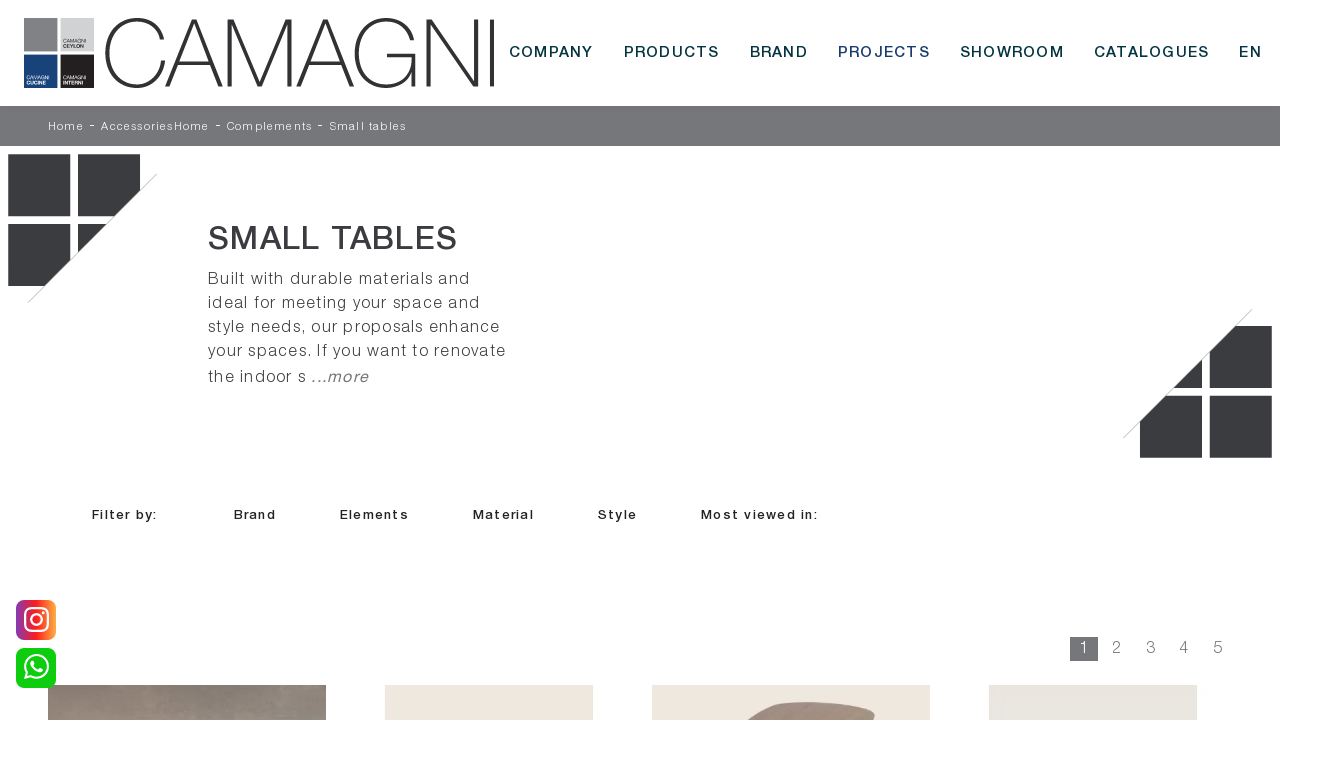

--- FILE ---
content_type: text/html; Charset=utf-8
request_url: https://en.camagni.it/accessorieshome/complements-small-tables
body_size: 42951
content:
<!doctype html>
<html prefix="og: http://ogp.me/ns#" lang="en">
  <head>
    <meta charset="utf-8">
    <title>Small tables</title>
    <script type="application/ld+json">
{
 "@context": "http://schema.org",
 "@type": "BreadcrumbList",
 "itemListElement":
 [
  {
   "@type": "ListItem",
   "position": 1,
   "item":
   {
    "@id": "http://en.camagni.it/accessorieshome",
    "name": "AccessoriesHome"
    }
  },
  {
   "@type": "ListItem",
  "position": 2,
  "item":
   {
     "@id": "http://en.camagni.it/accessorieshome/complements",
     "name": "Complements"
   }
  },
  {
   "@type": "ListItem",
  "position": 3,
  "item":
   {
     "@id": "http://en.camagni.it/accessorieshome/complements-small-tables",
     "name": "Complements small tables"
   }
  }
 ]
}
</script>
    <meta name="description" content="Built with durable materials and ideal for meeting your space and style needs, our proposals enhance your spaces. If you want to renovate the indoor s">
    <meta name="robots" content="index, follow">
    <meta name="viewport" content="width=device-width, initial-scale=1, shrink-to-fit=no">
    
    <link rel="next" href="http://en.camagni.it/accessorieshome/complements-small-tables?pag=1" />
    <link rel="canonical" href="https://en.camagni.it/accessorieshome/complements-small-tables">
    <meta property="og:title" content="Small tables">
    <meta property="og:type" content="website">
    <meta property="og:url" content="https://en.camagni.it/accessorieshome/complements-small-tables">
    <meta property="og:image" content="https://en.camagni.it/img/1380/accessorieshome-complements-gong_c1en_1396350.webp">
    <meta property="og:description" content="Built with durable materials and ideal for meeting your space and style needs, our proposals enhance your spaces. If you want to renovate the indoor s">
    
    <meta name="facebook-domain-verification" content="w2hjksipzufeul3zs3jdcyq6wsxflw" />

    <link rel="preload" href="/@/js-css/css/b5/b51.min.css" as="style">
    <link rel="stylesheet" href="/@/js-css/css/b5/b51.min.css">
    <link rel="preload" href="/@/js-css/css/b5/b52.min.css" as="style">
    <link rel="stylesheet" href="/@/js-css/css/b5/b52.min.css">
    <link rel="preload" href="/@/js-css/css/b5/b53.min.css" as="style">
    <link rel="stylesheet" href="/@/js-css/css/b5/b53.min.css">
    <link rel="preload" href="/@/js-css/css/b5/b54.min.css" as="style">
    <link rel="stylesheet" href="/@/js-css/css/b5/b54.min.css">
    <link rel="preload" href="/@/js-css/css/b5/b55.min.css" as="style">
    <link rel="stylesheet" href="/@/js-css/css/b5/b55.min.css">
    <link rel="preload" as="style" href="/@/js-css/css/swiper.min.css">
    <link rel="stylesheet" href="/@/js-css/css/swiper.min.css">

    <style>@font-face {   font-family: "Helvetica Neue";   font-style: normal;   font-weight: 300;   font-display: swap;     font-stretch: 100%;   src: url("/@/fonts/helvetica_neue_1/HelveticaNeue-Light.ttf") format("truetype"), url("/@/fonts/helvetica_neue_1/HelveticaNeue-Light.woff2") format("woff2"), url("/@/fonts/helvetica_neue_1/HelveticaNeue-Light.woff") format("woff");     unicode-range: U+0000-00FF, U+0131, U+0152-0153, U+02BB-02BC, U+02C6, U+02DA, U+02DC, U+0304, U+0308, U+0329, U+2000-206F, U+2074, U+20AC, U+2122, U+2191, U+2193, U+2212, U+2215, U+FEFF, U+FFFD; }  @font-face {   font-family: "Helvetica Neue";   font-style: normal;   font-weight: 400;   font-display: swap;     font-stretch: 100%;   src: url("/@/fonts/helvetica_neue_1/HelveticaNeue-Roman.ttf") format("truetype"), url("/@/fonts/helvetica_neue_1/HelveticaNeue-Roman.woff2") format("woff2"), url("/@/fonts/helvetica_neue_1/HelveticaNeue-Roman.woff") format("woff");       unicode-range: U+0000-00FF, U+000-5FF, U+0131, U+0152-0153, U+02BB-02BC, U+02C6, U+02DA, U+02DC, U+0304, U+0308, U+0329, U+2000-206F, U+2074, U+20AC, U+2122, U+2191, U+2193, U+2212, U+2215, U+FEFF, U+FFFD; } @font-face {    font-family: "Helvetica Neue";   font-style: normal;   font-weight: 500;   font-display: swap;     font-stretch: 100%;   src: url("/@/fonts/helvetica_neue_1/HelveticaNeue-Medium.ttf") format("truetype"), url("/@/fonts/helvetica_neue_1/HelveticaNeue-Medium.woff2") format("woff2"), url("/@/fonts/helvetica_neue_1/HelveticaNeue-Medium.woff") format("woff");     unicode-range: U+0000-00FF, U+0131, U+0152-0153, U+02BB-02BC, U+02C6, U+02DA, U+02DC, U+0304, U+0308, U+0329, U+2000-206F, U+2074, U+20AC, U+2122, U+2191, U+2193, U+2212, U+2215, U+FEFF, U+FFFD; } @font-face {   font-family: "Helvetica Neue";   font-style: normal;   font-weight: 700;   font-display: swap;     font-stretch: 100%;   src: url("/@/fonts/helvetica_neue_1/HelveticaNeue-Bold.ttf") format("truetype"), url("/@/fonts/helvetica_neue_1/HelveticaNeue-Bold.woff2") format("woff2"), url("/@/fonts/helvetica_neue_1/HelveticaNeue-Bold.woff") format("woff");     unicode-range: U+0000-00FF, U+0131, U+0152-0153, U+02BB-02BC, U+02C6, U+02DA, U+02DC, U+0304, U+0308, U+0329, U+2000-206F, U+2074, U+20AC, U+2122, U+2191, U+2193, U+2212, U+2215, U+FEFF, U+FFFD; } :root {    --primary: #043442;    --white: #fff;    --black: #232323;    --dark: #121212;    --gray-light: #cfd6da;    --gray-sup-light: #ebebeb;    --gray-dark: #3b3c40;    --gray-white: #f8f9fa;    --red-sconto: #C11B28;    /*--green-pag: #b6bbae;*/--green-pag: #cbcdcf; --blue:#173c6f; --green: #75777b; /*--green: #496562;*/} html{ scrollbar-color: #8b9383 #3b3c40; } body {    color: var(--black);    position: relative;    overflow-x: hidden;    font-family: 'Helvetica Neue', sans-serif;    font-size: 1rem;    font-weight: 300;    letter-spacing: 1.25px; } h1,h2,.h1,.h2, h3,h4,h5,h6,.h3,.h4,.h5,.h6 {  text-transform:uppercase;  font-family: 'Helvetica Neue', serif;    font-weight: 400;} .serif {      font-family: 'Helvetica Neue', serif;     font-weight: 400;} .medium {  font-family: 'Helvetica Neue', serif;  font-weight: 500; } .bold {   font-family: 'Helvetica Neue', serif;  font-weight: 700; }  /*.h2, h2 {font-size: 1.5rem;}*/ a {    text-decoration: none;    color: #212529;} a:hover {  } a:focus {    outline: none;} button:focus {    outline: none;    box-shadow: none !important;} .c-1400 {    max-width: 1400px;    margin: 0 auto;} .contutto {    max-width: 2048px;    margin: 0 auto;} .hs-nav {    position: sticky;    position: -webkit-sticky;    z-index: 30;    top: 0;    background-color: var(--white);  /*  background-color: var(--gray-dark); */   transition: top 0.3s;    box-shadow: 0 0 10px -8px #333;} b,strong {    font-weight: 700;}  .bg-col-mid-black {    background-color: #3b3c40;} .bg-col-bread {    background-color: var(--green); letter-spacing: .035em; } .bg-green {    background-color: var(--green);  }  .bread p {   letter-spacing: .075em;  margin: 0;    color: #fff;    text-align: left;    text-decoration: none;} .bread p a {    font-weight: 300; font-size: 11px;    color: #FFF !important;    transition: all .4s linear;} .bread p span {    font-weight: 300;} .bread p a:hover {    color: #fff !important;    text-decoration: none;} .m-top-meno1 {    margin-top: calc(-60px - 8.2%);} .h-350 {    flex-wrap: nowrap;    justify-content: flex-start;    padding: 35px 5%;} .h-350 h1 {    font-size: 35px;    color: #3b3c40;    font-style: normal;    order: 1;    position: relative;    z-index: 1;    line-height: 1.2;    margin: 0;} .h-350 p {    display: block;    color: #3b3c40;    opacity: 1;    font-size: 17px;    line-height: 28px;    order: 2;    z-index: 1;    /*max-width: 550px; */    margin: 0;    margin-right: 50px;}  .intestazione {   padding-bottom: 0;   min-width: 240px;   max-width: 240px;   height: 210px;   margin-left: calc(-5vw - 20px);   position: relative;   width: 45%;   margin-right: 50px; }  .intestazione svg {   transform: rotate(180deg);   position: absolute;   left: 0;   top: 0;   width: 100%;   height: 100%;   z-index: 1;   color: #2c2d2f;   fill: #3b3c40; }  .p5-per-rub {   padding: 0 5%; }  .p-sch-rub {   padding: 0 15px;   margin-bottom: 30px; }  .container-testo-box-sotto1 {   width: auto;   position: absolute;   bottom: 0;   left: 0px;   z-index: 10; }  .container-testo-box-sotto1 h3 {   font-size: 12px;   text-transform: uppercase;   text-align: center;   background-color: #333;   color: #fff;   height: 3em;   line-height: 3em;   padding: 0 2em;   margin: 0; }  .gotop {   position: absolute;   width: 12px;   height: 12px;   top: 19px;   right: 20px;   -webkit-transform: rotate(45deg);   transform: rotate(45deg);   border-top: 1px solid #fff;   border-left: 1px solid #fff;   transition: all .333s ease-out;   cursor: pointer;   text-decoration: none; }  .gotop:hover {   border-color: #4d504b;   top: 17px; }  .container-testo-box1 {   position: absolute;   top: 0;   left: 0;   bottom: 0;   right: 0px;   transition: all .4s linear;   background-color: rgba(59, 60, 64, .8);   padding: 6%;   color: #fff;   display: flex;   justify-content: center;   opacity: 0;   text-align: center;   align-items: center;   font-size: 16px; }  .p-sch-rub:hover .container-testo-box1 {   opacity: 1; }  .p-sch-rub figure {   position: relative;   overflow: hidden;   margin: 0; }  .p-sch-rub img {   transition: all .4s linear; }  .p-sch-rub:hover img {   transform: scale(1.2); }  .c-txt-rub {   display: block;   width: 84%;   max-width: 900px;   margin-left: auto;   margin-right: auto; }  .intestazione1 {   width: 180px;   height: 180px;   position: absolute;   right: 0;   bottom: 0; }  .intestazione1 svg {   position: absolute;   bottom: 0;   left: 0;   width: calc(100% - 35px);   height: calc(100% - 35px);   fill: #3b3c40;   z-index: 2; }  .intestazione1::before {   content: "";   position: absolute;   top: 0;   right: 0;   width: 0;   height: 0;   border-style: solid;   border-width: 0 0 100px 100px;   border-color: transparent transparent #3b3c40;   z-index: 1; }  .intestazione1::after {   content: "";   position: absolute;   bottom: 0;   right: 0;   width: 40px;   height: 140px;   background-color: #3b3c40;   z-index: 1; }  /*.c-txt-rub-sez {padding: 0; max-width: 900px; margin: 0 auto; margin-bottom: 5em;}*/ .c-txt-rub-sez {   padding: 0;   max-width: 1600px;   margin: 0 auto;   margin-bottom: 5em; }  .navbar-right_tag {   display: block;   margin: 0 auto;   list-style: none;   text-align: center;   position: relative;   z-index: 11;   font-size: 13px;   font-weight: 500;   text-align: left; }  .navbar-right_tag .dropdown_tag {   display: inline-block;   margin: 0;   padding: 1rem 1rem 1rem; }  .navbar-right_tag .dropdown-menu_tag {   border-bottom: solid 0px var(--green);   border-top: solid 1px var(--green);   display: none;   list-style: none;   position: absolute;   top: 100%;   left: 0;   text-transform: capitalize;   font-size: 13px;   background-color: #fff;   width: 100%;   padding: 0; }  .navbar-right_tag .dropdown-toggle::after {   display: none; }  .navbar-right_tag .dropdown_tag:hover .dropdown-menu_tag {   display: block; }  .navbar-right_tag .dropdown_tag a {   text-decoration: none;   color: inherit; }  .navbar-right_tag .dropdown-menu_tag li {   min-width: 100px;   transition: all .5s linear;   display: inline-block;   padding: 1rem; }  .navbar-right_tag .dropdown-menu_tag a {   color: #999;   transition: all .5s linear;   font-size: 13px;   padding: 0;   display: block;   font-weight: 400;   text-align: center;   letter-spacing: 1px; }  .navbar-right_tag .dropdown-menu_tag li:hover a {   color: #333;   text-decoration: none; }  .dropdown-menu {   border: 0;   box-shadow: 0 0 10px -8px #333; }  .tag_attivo {   position: relative;   text-align: center;   color: var(--black) !important; }  .tag_attivo::before {   content: '';   width: 45%;   height: 1px;   background-color: var(--black) !important;   bottom: -5px;   left: 28%;   position: absolute; }  .navbar-right_tag .dropdown_tag span {   padding: 0 1rem;   cursor: pointer; }  .elemento_attivo {   position: relative;   text-align: center; }  .elemento_attivo::before {   content: '';   width: 45%;   height: 1px;   background: #666;   bottom: -5px;   left: 28%;   position: absolute; }  .page_nav {   list-style: none;   padding: 0;   margin: 0;   text-align: right; }  .page_nav li {   display: inline-block; }  .page_nav a {  padding: 4px 8px;  border: 1px solid var(--white); background: var(--white); color:  var(--green);} .page_nav a:hover, .page_nav a.pag_attivo {  padding: 4px 8px;  background: var(--green); color:  var(--white); border: 1px solid var(--green);}  .navbar-tag-schedina {   text-align: center !important;   margin: 0 auto;   display: block;   background: linear-gradient(to bottom, rgba(0, 0, 0, 0.15), transparent 10px);   background-color: rgba(0, 0, 0, 0);   padding: 10px 0; }  .navbar-tag-schedina li {   display: inline-block;   padding: 0 2.5%; }  .navbar-tag-schedina a {   color: #999;   transition: all .5s linear;   font-size: 18px; }  .navbar-tag-schedina a:hover {   color: #333 !important;   text-decoration: none; }  .m-meno-privacy {   margin-top: 50px; }  .correlati figure {   position: relative;   overflow: hidden;   margin: 0; }  .correlati img {   transition: all .5s linear; }  .correlati a:hover img {   transform: scale(1.1); }  .correlati {   margin-bottom: 20px }  .correlati h5 {   padding-top: 10px;   text-align: center;   font-size: 20px; }  /*.sha-img img{box-shadow: 0px 0px 22px 4px #999;}*/ .ric-prev {   text-align: center;   display: block;   padding: 15px;   margin: 20px;   border: solid 1px #333;   background-color: #333;   transition: all .5s linear;   color: #fff !important; }  .cataloghi {   text-align: center;   display: block;   padding: 15px;   margin: 20px;   border: solid 1px #333;   background-color: #333;   transition: all .5s linear;   color: #fff !important; }  .ric-prev:hover {   color: #333 !important;   background-color: #fff; }  .cataloghi:hover {   color: #333 !important;   background-color: #fff; }  .prec a:last-child {   display: block;   text-align: center; }  .succ a:last-child {   display: block;   text-align: center; }  .prec-suc {   max-width: 30px; }  .formm {   padding-bottom: 20px; }  /*.formm button { border: solid 1px #333; background-color: #333; color: #fff; transition: all .5s linear; display: block; margin: 0 auto; margin-bottom: 20px; text-align: center; font-size: 16px; text-transform: uppercase; border-radius: 0; }  .formm button:hover { text-decoration: none; color: #333; background-color: #fff; border-color: #333; }*/  .formm input {   text-align: left;   border-top: none;   border-left: none;   border-right: none; }  .formm select {   text-align: left;   border-top: none;   border-left: none;   border-right: none;   -moz-appearance: none;   -webkit-appearance: none;   appearance: none; }  .formm textarea {   text-align: left;   border-top: none;   border-left: none;   border-right: none; } .info  {   padding: 10% 8%!important;   position:relative; }  .info h3 {  font-weight: 500;  position:relative; z-index: 20;} .info h3 span {   color: #8b9383; } .info p { position:relative;  z-index: 20;}  .form-control {   border-radius: 0;   font-size: 13px;   padding: .75rem;   letter-spacing: .05rem;   font-weight: 300; }  .titcat h3 {   letter-spacing: 1px; }  .p-succ {   display: none; }  .sezione-contatti-2 h2 {   margin-top: 15px;   margin-bottom: 30px;   text-transform: uppercase;   font-size: 20px;   text-align: center; }  .sezione-contatti-2 p {   text-align: center;   font-size: 16px; }  .partner-home {   position: absolute;   top: -150px; }  .slider-lagostore {   box-shadow: 0px 0px 22px 4px #999; }  .navbar-light .navbar-toggler {   border: none !important; }  .immagineBiancoNero {   -webkit-filter: grayscale(100%);   filter: grayscale(100%); }  .ancor-form {   position: absolute;   top: -70px; }  .pos-icon-cont {   position: fixed;   bottom: 15px;   right: 15px;   transition: all .4s linear;   z-index: 10000; }  .pos-icon-cont a {   background-color: #25d366;   padding: 12px 14px 10px 14px;   border-radius: 50%;   display: block; }  .pos-icon-cont i {   font-size: 25px;   color: #fff !important; }  .no-disp span {   display: none; }  .col-r {   color: #cc0000 !important; }  .descrizione-interna-schedina-sezione p {   margin-bottom: 1.5px; }  .bollino {   position: absolute;   top: -10px;   right: 0;   z-index: 10;   color: #fff !important;   background: #B7261C;   padding: 15px 11px;   border-radius: 50%; }  .offerte-testo {   display: block; }  .p1-offerte {   top: 38%;   position: relative; }  .p2-offerte {   top: 38%;   position: relative; }  .color-a-sconto {   color: #333;   transition: all .4s linear; }  .color-a-sconto:hover {   text-decoration: none;   color: #333;   font-weight: 600; }  .modal-body {   padding: 0; }  .arrow-lightbox {   max-width: 40px }  /* FINE NORMAL CSS */ /* INIZIO MEDIA QUERY */ @media(max-width: 1299px) {   .h-350 h1 {     font-size: 30px;     min-width: 230px;     max-width: 230px;   }    .h-350 p {     display: none !important;   } }  @media(max-width: 1199px) {   .h-350 h1 {     font-size: 26px;     margin-right: 40px;   }    .h-350 p {     font-size: 18px;   } }  @media(max-width: 1080px) {   .h-350 {     height: auto;     flex-wrap: wrap;   } }  @media(max-width: 991px) {   .testo-centro {     padding: 0 15px !important;     padding-top: 20px !important;   }    .p0-mob {     padding: 0 !important;   }    .navbar-right_tag .dropdown_tag {     margin: 0 .25rem;   }    .nav-item {     text-align: center;   }   /* .prec {     display: none;   }    .succ {     display: none;   }*/    .h-350 h1 {     display: none;   }    .h-350 .ok h1 {     display: block !important;     max-width: 100%;     min-width: 100%;     margin-right: 0;     margin-bottom: 20px;     margin-top: 10px;   }    .h-350 .ok1 h1 {     display: block !important;     max-width: 100%;     min-width: 100%;     margin: 0;     margin-top: 10px;   }    .prec1 {     display: inline-block;   }    .succ1 {     display: inline-block;   }    .bread p {     text-align: center;   }    .mt-md-4 {     margin-top: 1.5rem !important;   }   .page-backdrop {     position: fixed;     top: 0;     left: -100%;     width: 100%;     background: #f2f2f2;     bottom: 0;     background: radial-gradient(854.92px at 0% 100%, #333 0%, #2b2b2b 100%);     opacity: 0;     z-index: 1019;     transition: all 0.4s;   }   .page-backdrop.active {     left: 0;     opacity: 0.8;   }   .mega-mob .h3-menu {font-weight: 500;  transition: 0.2s;  font-size: 18px; width: 100%; height: 100%; width: 100%; display: flex; justify-content: left;}    a.dropdown-item.nav-link.text-small.pb-2.mb-1.d-block {     font-size: 14px;   }   .navbar-nav .nav-link {     font-size: 18px;     font-weight: 500;     padding: 15px 15px;   }   .dropdown-menu .nav-link {     color: #fff !important;   }   .navbar-light .navbar-toggler-icon {     filter: invert(1);   }   .navbar-expand-lg .navbar-nav .dropdown-menu {     transform: none;     position: relative;     width: 100%;     background:transparent;   }   .navbar-expand-lg .navbar-nav .dropdown-menu .dropdown-item{     color:#FFF; 	padding: 0 0 .5rem 0!important;   }     .expand-menu, .expand-menu-1, .expand-menu-2 {     color: #FFF;     position: absolute;     right: 0;     /*height: 40px;*/     top: 0px;     font-size: 18px;     font-weight: 700;     z-index: 10;     /*width: 40px;*/     display: block;     line-height: inherit;     background: transparent;     text-align: center;     border: 0;     outline: none;     cursor: pointer;   }   .expand-menu:after, .expand-menu-1:after , .expand-menu-2:after {     content: "+";   }   .expand-menu.active:after,.expand-menu-1.active:after ,.expand-menu-2.active:after {     content: "-";   }   .dropdown:hover .dropdown-menu {     display: none !important;   }   .dropdown .dropdown-menu.active {     display: block !important;   }   a.nav-link.nav-link2.text-small.pb-2.mb-1.d-block.nav-heading {     text-transform: uppercase;   }   a.dropdown-item.nav-link.text-small.pb-2.mb-1.d-block {     text-transform: none;   }   .list-unstyled.bg-white {     background: transparent !important;   }   .navbar-light .navbar-brand img {     width: auto;     height: 35px;   }   .navbar-light .navbar-brand img.camagni {     width: auto;     height: 25px;   }   .dropdown-menu .list-unstyled .nav-item:first-child {     border: 0;   }   .dropdown-menu {     height: auto;   }   .dropdown-menu .mega-mob {     /*    padding: 0;*/   }   .dropdown-menu > .container {     background: transparent;   }   .navbar-nav .nav-link.active:after {     display: none;   }   .nav-item a.h3-menu {     justify-content: flex-start;     color:#FFF!important;     border-bottom: 1px solid #FFF;   } }  @media(max-width: 991px){   .drop-1 {display:block!important;}   a[class*="giro_giostra"] {display: none!important;} }  @media(max-width: 767px) { .navbar-right_tag .dropdown-menu_tag {   position: relative; }   .navbar-right_tag .dropdown_tag span {     padding: 15px 6px;     display: block;   }   .navbar-right_tag .dropdown_tag:hover .dropdown-menu_tag{ text-align: center; }   .navbar-right_tag {     /*margin-top: 20px;*/   }    .navbar-right_tag .dropdown_tag { /*    margin: 0;  */     padding: .25rem 0;     display:block;   }    .c-txt-rub-sez {     padding: 0 15px;   }    .cataloghi {     margin: 5px;     padding: 10px;     font-size: 14px;   }    .ric-prev {     margin: 5px;     padding: 10px;     font-size: 14px;   } }  @media(max-width: 595px) {   .h1Bread{margin-top: 0!important;}   .intestazione {     display: none;   }    .intestazione1 {     display: none;   }    .h-350 {     padding-top: 65px;   }    .h-350 h1 {     margin: 0;     font-size: 30px;     margin-bottom: 10px;   }    .m-top-meno1 {     margin-top: 0;   }    .navbar-brand img {     width: 50px;   }    /* .position-menu-tag { position: fixed; z-index: 15; top: 100px;} */ }  @media(max-width: 450px) { /*  .prec .prec-suc {     display: none !important;   }    .succ .prec-suc {     display: none !important;   }*/    .p-succ {     display: block;     text-align: center;   }    .p-succ a {     display: inline-block;     width: 100px;   }    .navbar-brand img {     width: 50px;   } }  @media(max-width: 345px) {   .navbar-right_tag .dropdown_tag span {     font-size: 13px;   } }  /* FINE MEDIA QUERY */ .ricPrezzo p {   padding: 12px 20px;   margin: 0 auto;   text-align: center;   background: #fff;   color: #333;   font-size: 13px;   font-weight: lighter;   border: solid 1px #333; }  .container-testo-box-sotto10 {   position: absolute;   top: 0;   right: 0px;   background: #111;   color: #fff !important;   width: auto;   height: auto;   min-height: 0;   min-width: 0;   z-index: 10; }  .container-testo-box-sotto10 p {   padding: 0 !important;   margin: 0 !important; }  .container-testo-box-sotto10 del {   padding: 5px 15px;   display: inline-block; }  .container-testo-box-sotto10 span {   padding: 5px 15px;   display: inline-block; }  .container-testo-box-sotto10 del:empty {   padding: 0 !important;   display: inline-block; }  .container-testo-box-sotto10 span:empty {   padding: 0 !important;   display: inline-block; }  .prezziPag {   padding: 5px;   width: 100%;   font-size: 20px !important;   background: linear-gradient(to right, #d5d5d5, #fff);   margin-bottom: 15px; }  .prezziPag del {   color: #666;   padding-right: 15px; }  .prezziPag span {   padding-left: 15px; }  .prezziPag:empty {   display: none !important; }  .background-homepage textarea {   /*padding-bottom: 60px;*/   background-color: #f2f2f2 !important; }  .tUp {   text-transform: uppercase; }  @media(max-width: 767px) {   .tUp {     padding-top: 10px;   }   .button1, .button2 { padding:20px 40px!important; } } /* Stilo Pulsante TAG Dinamici */ .btnh {border-radius: 4px; border: 0.5px solid #FFF; color: #fff !important; display: inline-block; margin: 0 0.25em; overflow: hidden; padding: 24px 38px 24px 16px; position: relative; text-decoration: none; line-height: 1; border-radius: 0;} .btnh .btn-content {font-weight: 300; font-size: 1em; line-height: 1.2; padding: 0 26px; position: relative; right: 0; transition: right 300ms ease; display: block; text-align: left;} .btnh .icon {border-left: 1px solid #fff; position: absolute; right: 0; text-align: center; top: 50%; transition: all 300ms ease; transform: translateY(-50%); width: 40px; height: 70%;} .btnh .icon i {position: relative; top: 75%; transform: translateY(-50%); font-size: 30px; display: block; width: 100%; height: 100%;} .bg-green a,.bg-green a:hover {color:#fff} .fa-angle-right::before {fill: #FFF; content: ""; background: url('/@/js-css/svg/right-arrow-w.svg'); width: 25px; height: 25px; display: block; background-size: cover; background-position: center; background-repeat: no-repeat; margin: 0 auto;} .btnh:hover .btn-content {right: 100%;} .btnh:hover .icon {border-left: 0; font-size: 1.8em; width: 100%;} /* Fine Stilo Pulsante TAG Dinamici */  .button1 { border:0; font-weight:400; font-style:normal; display:inline-block; color:#fff; background-color: var(--gray-dark); font-size:12px; transition:all .25s ease-out; text-transform:uppercase; letter-spacing:.05em; padding:15px 50px; /*white-space:nowrap; line-height:1.2em; */text-align:center; } .button1:hover { background-color: var(--green); color: var(--white);} .button1:active { color: var(--white); }  .button2 { border:0; font-weight:400; font-style:normal; display:inline-block; color:#fff; background-color: var(--green); font-size:12px; transition:all .25s ease-out; text-transform:uppercase; letter-spacing:.05em; padding:15px 50px; /* white-space:nowrap; line-height:1.2em; */text-align:center; } .button2:hover { background-color:  var(--gray-dark); color: var(--white);} .button2:active { color: var(--white); }   .dinamico ul {   padding: 0;   margin: 0;   list-style: none;   display: block; }  .dinamico ul li {   display: inline-block;   margin-right: 15px;   margin-bottom: 15px;   border: 1px solid #333;   background-color: #fff;   transition: all .5s linear; }  .dinamico ul li a { border:0; font-weight:400; font-style:normal; display:inline-block; color:#fff;  color: var(--dark); font-size:11px; transition:all .25s ease-out; /*text-transform:uppercase;*/ letter-spacing:.05em; padding:15px; /*white-space:nowrap;*/ line-height:1.2em; text-align:center;} .dinamico ul li:hover, .dinamico ul li:hover a { background-color: var(--green); color: var(--white);  }   .show-mobile {   display: none; }  @media (max-width: 991px) {   .show-mobile {     display: block;   }   .dropdown {     position: relative!important;   } } .mega-mob .giro_giostra9 .h3-menu {  color: var(--blue)!important; font-size:25px; } #navbarNavDropdown {width: auto; align-items: flex-end; padding: 0px;}  @media(max-width: 991px){   .mobile__nav_btm {     display: flex;   }   .mobile__nav_btm a {     width: 50%;     height: 45px;     text-transform: uppercase;     color: white;     display: flex;     align-items: center;     justify-content: center;     font-size: 14px;   }   #navbarNavDropdown { padding: 80px 1rem!important; display: block !important; position: fixed; top: 0; left: -100%; height: 100vh; width: 83%; background: var(--gray-dark); bottom: 0; overflow-y: auto; -webkit-transition: left 0.3s; -moz-transition: left 0.3s; -o-transition: left 0.3s; transition: left 0.3s; z-index: 1020;}   #navbarNavDropdown.active {left: 0;}   nav.navbar {/*height: 82px;*/ padding-top: 7px !important; padding-bottom: 7px !important;}   .navbar-light .navbar-toggler {margin-top: 0px;padding: 0;}   nav.navbar .container {width: 100%; margin: 0; max-width: 100%;}   nav.navbar.headroom--unpinned {height: 71px; padding-top: 0px !important;}   .navbar-light .navbar-toggler {/*position: absolute; right: 7px; top: 24px;*/ z-index:1030; }   .head__inside {display: none;}   .navbar-nav .nav-item {height: auto; text-align: left; border-bottom: 0px solid #545454; }   .navbar-right_tag .dropdown_tag span {padding: 10px 3px; display: block; text-align: center;}   .navbar-right_tag .dropdown_tag { /* margin: 0; padding: 0; display:block; */ }    .mega-mob { -webkit-column-count: 1!important;-moz-column-count: 1!important;column-count: 1!important;     -webkit-column-gap: 15px!important;-moz-column-gap: 15px!important;column-gap: 15px!important;}   .back-to-top-with-quote1-menu, .back-to-top-with-quote2-menu{ display: none; }   .navbar-nav .nav-link { padding: 0 0 0 0!important; /*font-size: 18px!important; font-weight: 700!important; color: var(--green-pag) !important;*/ color: var(--white) !important; }   .mega-mob .h3-menu  {  color: var(--white) !important;  }   .mega-mob .h3-menu,.mega-mob .giro_giostra9 .h3-menu  {  color: var(--white) !important; font-size:20px;  }   .mega-mob a {  color: var(--white) !important;  }   .list-unstyled{ padding: 0 0 1rem 0; margin:  0 0 1rem 0; }   .dropdown-menu .mega-mob .list-unstyled, .bordone { border-bottom: 1px solid #545454!important; }   .nav-link.selected { color: var(--white) !important; } }  .topSez {z-index: 9; }  .info-negozio h3{margin-top: 30px;} .info-negozio h3:first-child{margin-top: 0px;} .info-negozio .fa{margin-right: 5px;} .info-negozio table{margin: 30px 0px; width: 100%;} .info-negozio thead{border-bottom: 1px dotted #C0C0C0;} .info-negozio th{border-right: 1px dotted #C0C0C0; text-align: center; padding: 5px 15px; font-size: 14px; font-weight: bold; text-transform: uppercase; font-family: 'Proza Libre', sans-serif;} .info-negozio th:first-child{padding-left: 0px;} .info-negozio th:last-child{border-right: 0px;} .info-negozio td{padding: 5px 0px; text-align: center;} .info-negozio td:first-child{padding: 5px 15px; padding-left: 0px; text-align: left;} .info-negozio tbody tr:first-child td{padding-top: 10px;} .info-negozio a{color: rgba(0,0,0,.5); transition: .3s linear;} .info-negozio a:hover{color: rgba(0,0,0,.9);}      .btn.btn-outline-dark { border-radius:0!important; margin-top:3rem!important; border:0!important; font-weight:400!important; font-style:normal!important; display:inline-block!important; color:#fff!important; background-color: var(--gray-dark)!important; font-size:12px!important; transition:all .25s ease-out!important; text-transform:uppercase!important; letter-spacing:.05em!important; padding:15px 50px!important; text-align:center!important; } .btn.btn-outline-dark:hover { background-color: var(--green)!important; color: var(--white)!important;} .btn.btn-outline-dark:active { color: var(--white)!important; }                                              </style> 
    <style>.topSez {height: 20vh; min-height: 20rem; overflow: hidden; position: relative;}.row_topSez {display: flex; height: 100%; position: relative; align-items: center;}/*.topSez img {z-index:-1; pointer-events: none; position: fixed; left:0; height: 100%; width: 100%; padding:0;  object-fit: cover; transform: scale(1.06); }*//*.row_topSez::after {content: ''; position: absolute; top: 0; left: 0; right: 0; bottom: 0; background-color: var(--black); opacity: .4;}*/.topSez .h1Bread {z-index: 10;}.topSez h1 { color: var(--gray-dark); font-weight: 500; }.topSez p { color: var(--gray-dark); font-weight: 300; margin: 0;}.topSez a { color: var(--gray-sup-light); }.topSez a:hover { color: var(--white); }/*.descrizione {font-size: 15px!important;}*/ .back-to-top-with-quote1 { transform: rotateX(180deg) rotateY(180deg);position:absolute; top: 0px; left: 0px; width: 200px; height: 200px; }.back-to-top-with-quote2 { position:absolute; bottom: 0px; right: 0px;  width: 200px; height: 200px; }@media(max-width: 991px){.back-to-top-with-quote1, .back-to-top-with-quote2 {  width: 160px; height: 160px; }}@media(max-width: 767px){.back-to-top-with-quote1, .back-to-top-with-quote2 {  width: 80px; height: 80px; }/*.descrizione {display: none!important;}*/.topSez {height: 15vh; min-height: 15rem; text-align:center;}}.BoxTag{ padding: 0; border-bottom:0px solid var(--green); border-top:0px solid var(--green);}.back-to-top-with-quote1-foot { transform: rotateX(180deg) rotateY(180deg);position:absolute; top:0px; left: 0px;   width: 150px; height: 150px; }.back-to-top-with-quote2-foot { position:absolute; bottom:0px; right: 0px; width: 150px; height: 150px; }@media(max-width: 767px){	.back-to-top-with-quote1-foot, .back-to-top-with-quote2-foot {  width: 100px; height: 100px; }}</style>
    <style>/* Inizio CSS Schedina Rubrica */.schedinaSez  { position: relative; }.schedinaSez h4 { text-align: left; font-weight: 500; color: var(--primary);}.schedinaSez p { text-align: left; font-weight: 300; color: var(--primary);}.schedinaSez figure {margin: 0!important; overflow: hidden; position: relative;}.schedinaSez img {transform: scale(1); transition: all .6s linear;}.schedinaSez a:hover img {transform: scale(1.1);}.schedinaSez a {transition: all .5s linear;}.schedinaSez a:hover {/*box-shadow: 0 0 1.5rem -1rem var(--gray-light);*/ box-shadow: inset 0 0 1px #3b3c40;}/*.magicoP {position: absolute; top: 0; left: 10px; bottom: 40px; right: 10px; transition: all .4s linear; background-color: rgba(59,60,64,.8); padding: 6%; color: #fff; display: flex; justify-content: center; opacity: 0; text-align: center; align-items: center; font-size: 1.3rem;}*/.noUlti a:hover .magicoP {opacity: 1;}@media(max-width: 767px){  .schedinaSez h4 {font-size: 1.5rem;}}@media(max-width: 575px){  .magicoP {left: 0; right: 0;}}/* Fine CSS Schedina Rubrica *//* Inizio CSS Schedina Rubrica */.schedinaSez  { position: relative; }.schedinaSez h4 { text-align: left; font-weight: 500; color: var(--primary);}.schedinaSez p { text-align: left; font-weight: 300; color: var(--primary);}.schedinaSez figure {margin: 0!important; overflow: hidden; position: relative;}.schedinaSez img {transform: scale(1); transition: all .6s linear;}.schedinaSez a:hover img {transform: scale(1.1);}.schedinaSez a {transition: all .5s linear;}.schedinaSez a:hover {/*box-shadow: 0 0 1.5rem -1rem var(--gray-light);*/ box-shadow: inset 0 0 1px #3b3c40;}/*.magicoP {position: absolute; top: 0; left: 10px; bottom: 40px; right: 10px; transition: all .4s linear; background-color: rgba(59,60,64,.8); padding: 6%; color: #fff; display: flex; justify-content: center; opacity: 0; text-align: center; align-items: center; font-size: 1.3rem;}*/.noUlti a:hover .magicoP {opacity: 1;}@media(max-width: 767px){  .schedinaSez h4 {font-size: 1.5rem;}}@media(max-width: 575px){  .magicoP {left: 0; right: 0;}}/* Fine CSS Schedina Rubrica *//* Inizio CSS Schedina Rubrica */.schedinaSez  { position: relative; }.schedinaSez h4 { text-align: left; font-weight: 500; color: var(--primary);}.schedinaSez p { text-align: left; font-weight: 300; color: var(--primary);}.schedinaSez figure {margin: 0!important; overflow: hidden; position: relative;}.schedinaSez img {transform: scale(1); transition: all .6s linear;}.schedinaSez a:hover img {transform: scale(1.1);}.schedinaSez a {transition: all .5s linear;}.schedinaSez a:hover {/*box-shadow: 0 0 1.5rem -1rem var(--gray-light);*/ box-shadow: inset 0 0 1px #3b3c40;}/*.magicoP {position: absolute; top: 0; left: 10px; bottom: 40px; right: 10px; transition: all .4s linear; background-color: rgba(59,60,64,.8); padding: 6%; color: #fff; display: flex; justify-content: center; opacity: 0; text-align: center; align-items: center; font-size: 1.3rem;}*/.noUlti a:hover .magicoP {opacity: 1;}@media(max-width: 767px){  .schedinaSez h4 {font-size: 1.5rem;}}@media(max-width: 575px){  .magicoP {left: 0; right: 0;}}/* Fine CSS Schedina Rubrica *//* Inizio CSS Schedina Rubrica */.schedinaSez  { position: relative; }.schedinaSez h4 { text-align: left; font-weight: 500; color: var(--primary);}.schedinaSez p { text-align: left; font-weight: 300; color: var(--primary);}.schedinaSez figure {margin: 0!important; overflow: hidden; position: relative;}.schedinaSez img {transform: scale(1); transition: all .6s linear;}.schedinaSez a:hover img {transform: scale(1.1);}.schedinaSez a {transition: all .5s linear;}.schedinaSez a:hover {/*box-shadow: 0 0 1.5rem -1rem var(--gray-light);*/ box-shadow: inset 0 0 1px #3b3c40;}/*.magicoP {position: absolute; top: 0; left: 10px; bottom: 40px; right: 10px; transition: all .4s linear; background-color: rgba(59,60,64,.8); padding: 6%; color: #fff; display: flex; justify-content: center; opacity: 0; text-align: center; align-items: center; font-size: 1.3rem;}*/.noUlti a:hover .magicoP {opacity: 1;}@media(max-width: 767px){  .schedinaSez h4 {font-size: 1.5rem;}}@media(max-width: 575px){  .magicoP {left: 0; right: 0;}}/* Fine CSS Schedina Rubrica *//* Inizio CSS Schedina Rubrica */.schedinaSez  { position: relative; }.schedinaSez h4 { text-align: left; font-weight: 500; color: var(--primary);}.schedinaSez p { text-align: left; font-weight: 300; color: var(--primary);}.schedinaSez figure {margin: 0!important; overflow: hidden; position: relative;}.schedinaSez img {transform: scale(1); transition: all .6s linear;}.schedinaSez a:hover img {transform: scale(1.1);}.schedinaSez a {transition: all .5s linear;}.schedinaSez a:hover {/*box-shadow: 0 0 1.5rem -1rem var(--gray-light);*/ box-shadow: inset 0 0 1px #3b3c40;}/*.magicoP {position: absolute; top: 0; left: 10px; bottom: 40px; right: 10px; transition: all .4s linear; background-color: rgba(59,60,64,.8); padding: 6%; color: #fff; display: flex; justify-content: center; opacity: 0; text-align: center; align-items: center; font-size: 1.3rem;}*/.noUlti a:hover .magicoP {opacity: 1;}@media(max-width: 767px){  .schedinaSez h4 {font-size: 1.5rem;}}@media(max-width: 575px){  .magicoP {left: 0; right: 0;}}/* Fine CSS Schedina Rubrica *//* Inizio CSS Schedina Rubrica */.schedinaSez  { position: relative; }.schedinaSez h4 { text-align: left; font-weight: 500; color: var(--primary);}.schedinaSez p { text-align: left; font-weight: 300; color: var(--primary);}.schedinaSez figure {margin: 0!important; overflow: hidden; position: relative;}.schedinaSez img {transform: scale(1); transition: all .6s linear;}.schedinaSez a:hover img {transform: scale(1.1);}.schedinaSez a {transition: all .5s linear;}.schedinaSez a:hover {/*box-shadow: 0 0 1.5rem -1rem var(--gray-light);*/ box-shadow: inset 0 0 1px #3b3c40;}/*.magicoP {position: absolute; top: 0; left: 10px; bottom: 40px; right: 10px; transition: all .4s linear; background-color: rgba(59,60,64,.8); padding: 6%; color: #fff; display: flex; justify-content: center; opacity: 0; text-align: center; align-items: center; font-size: 1.3rem;}*/.noUlti a:hover .magicoP {opacity: 1;}@media(max-width: 767px){  .schedinaSez h4 {font-size: 1.5rem;}}@media(max-width: 575px){  .magicoP {left: 0; right: 0;}}/* Fine CSS Schedina Rubrica *//* Inizio CSS Schedina Rubrica */.schedinaSez  { position: relative; }.schedinaSez h4 { text-align: left; font-weight: 500; color: var(--primary);}.schedinaSez p { text-align: left; font-weight: 300; color: var(--primary);}.schedinaSez figure {margin: 0!important; overflow: hidden; position: relative;}.schedinaSez img {transform: scale(1); transition: all .6s linear;}.schedinaSez a:hover img {transform: scale(1.1);}.schedinaSez a {transition: all .5s linear;}.schedinaSez a:hover {/*box-shadow: 0 0 1.5rem -1rem var(--gray-light);*/ box-shadow: inset 0 0 1px #3b3c40;}/*.magicoP {position: absolute; top: 0; left: 10px; bottom: 40px; right: 10px; transition: all .4s linear; background-color: rgba(59,60,64,.8); padding: 6%; color: #fff; display: flex; justify-content: center; opacity: 0; text-align: center; align-items: center; font-size: 1.3rem;}*/.noUlti a:hover .magicoP {opacity: 1;}@media(max-width: 767px){  .schedinaSez h4 {font-size: 1.5rem;}}@media(max-width: 575px){  .magicoP {left: 0; right: 0;}}/* Fine CSS Schedina Rubrica *//* Inizio CSS Schedina Rubrica */.schedinaSez  { position: relative; }.schedinaSez h4 { text-align: left; font-weight: 500; color: var(--primary);}.schedinaSez p { text-align: left; font-weight: 300; color: var(--primary);}.schedinaSez figure {margin: 0!important; overflow: hidden; position: relative;}.schedinaSez img {transform: scale(1); transition: all .6s linear;}.schedinaSez a:hover img {transform: scale(1.1);}.schedinaSez a {transition: all .5s linear;}.schedinaSez a:hover {/*box-shadow: 0 0 1.5rem -1rem var(--gray-light);*/ box-shadow: inset 0 0 1px #3b3c40;}/*.magicoP {position: absolute; top: 0; left: 10px; bottom: 40px; right: 10px; transition: all .4s linear; background-color: rgba(59,60,64,.8); padding: 6%; color: #fff; display: flex; justify-content: center; opacity: 0; text-align: center; align-items: center; font-size: 1.3rem;}*/.noUlti a:hover .magicoP {opacity: 1;}@media(max-width: 767px){  .schedinaSez h4 {font-size: 1.5rem;}}@media(max-width: 575px){  .magicoP {left: 0; right: 0;}}/* Fine CSS Schedina Rubrica *//* Inizio CSS Schedina Rubrica */.schedinaSez  { position: relative; }.schedinaSez h4 { text-align: left; font-weight: 500; color: var(--primary);}.schedinaSez p { text-align: left; font-weight: 300; color: var(--primary);}.schedinaSez figure {margin: 0!important; overflow: hidden; position: relative;}.schedinaSez img {transform: scale(1); transition: all .6s linear;}.schedinaSez a:hover img {transform: scale(1.1);}.schedinaSez a {transition: all .5s linear;}.schedinaSez a:hover {/*box-shadow: 0 0 1.5rem -1rem var(--gray-light);*/ box-shadow: inset 0 0 1px #3b3c40;}/*.magicoP {position: absolute; top: 0; left: 10px; bottom: 40px; right: 10px; transition: all .4s linear; background-color: rgba(59,60,64,.8); padding: 6%; color: #fff; display: flex; justify-content: center; opacity: 0; text-align: center; align-items: center; font-size: 1.3rem;}*/.noUlti a:hover .magicoP {opacity: 1;}@media(max-width: 767px){  .schedinaSez h4 {font-size: 1.5rem;}}@media(max-width: 575px){  .magicoP {left: 0; right: 0;}}/* Fine CSS Schedina Rubrica *//* Inizio CSS Schedina Rubrica */.schedinaSez  { position: relative; }.schedinaSez h4 { text-align: left; font-weight: 500; color: var(--primary);}.schedinaSez p { text-align: left; font-weight: 300; color: var(--primary);}.schedinaSez figure {margin: 0!important; overflow: hidden; position: relative;}.schedinaSez img {transform: scale(1); transition: all .6s linear;}.schedinaSez a:hover img {transform: scale(1.1);}.schedinaSez a {transition: all .5s linear;}.schedinaSez a:hover {/*box-shadow: 0 0 1.5rem -1rem var(--gray-light);*/ box-shadow: inset 0 0 1px #3b3c40;}/*.magicoP {position: absolute; top: 0; left: 10px; bottom: 40px; right: 10px; transition: all .4s linear; background-color: rgba(59,60,64,.8); padding: 6%; color: #fff; display: flex; justify-content: center; opacity: 0; text-align: center; align-items: center; font-size: 1.3rem;}*/.noUlti a:hover .magicoP {opacity: 1;}@media(max-width: 767px){  .schedinaSez h4 {font-size: 1.5rem;}}@media(max-width: 575px){  .magicoP {left: 0; right: 0;}}/* Fine CSS Schedina Rubrica *//* Inizio CSS Schedina Rubrica */.schedinaSez  { position: relative; }.schedinaSez h4 { text-align: left; font-weight: 500; color: var(--primary);}.schedinaSez p { text-align: left; font-weight: 300; color: var(--primary);}.schedinaSez figure {margin: 0!important; overflow: hidden; position: relative;}.schedinaSez img {transform: scale(1); transition: all .6s linear;}.schedinaSez a:hover img {transform: scale(1.1);}.schedinaSez a {transition: all .5s linear;}.schedinaSez a:hover {/*box-shadow: 0 0 1.5rem -1rem var(--gray-light);*/ box-shadow: inset 0 0 1px #3b3c40;}/*.magicoP {position: absolute; top: 0; left: 10px; bottom: 40px; right: 10px; transition: all .4s linear; background-color: rgba(59,60,64,.8); padding: 6%; color: #fff; display: flex; justify-content: center; opacity: 0; text-align: center; align-items: center; font-size: 1.3rem;}*/.noUlti a:hover .magicoP {opacity: 1;}@media(max-width: 767px){  .schedinaSez h4 {font-size: 1.5rem;}}@media(max-width: 575px){  .magicoP {left: 0; right: 0;}}/* Fine CSS Schedina Rubrica *//* Inizio CSS Schedina Rubrica */.schedinaSez  { position: relative; }.schedinaSez h4 { text-align: left; font-weight: 500; color: var(--primary);}.schedinaSez p { text-align: left; font-weight: 300; color: var(--primary);}.schedinaSez figure {margin: 0!important; overflow: hidden; position: relative;}.schedinaSez img {transform: scale(1); transition: all .6s linear;}.schedinaSez a:hover img {transform: scale(1.1);}.schedinaSez a {transition: all .5s linear;}.schedinaSez a:hover {/*box-shadow: 0 0 1.5rem -1rem var(--gray-light);*/ box-shadow: inset 0 0 1px #3b3c40;}/*.magicoP {position: absolute; top: 0; left: 10px; bottom: 40px; right: 10px; transition: all .4s linear; background-color: rgba(59,60,64,.8); padding: 6%; color: #fff; display: flex; justify-content: center; opacity: 0; text-align: center; align-items: center; font-size: 1.3rem;}*/.noUlti a:hover .magicoP {opacity: 1;}@media(max-width: 767px){  .schedinaSez h4 {font-size: 1.5rem;}}@media(max-width: 575px){  .magicoP {left: 0; right: 0;}}/* Fine CSS Schedina Rubrica *//* Inizio CSS Schedina Rubrica */.schedinaSez  { position: relative; }.schedinaSez h4 { text-align: left; font-weight: 500; color: var(--primary);}.schedinaSez p { text-align: left; font-weight: 300; color: var(--primary);}.schedinaSez figure {margin: 0!important; overflow: hidden; position: relative;}.schedinaSez img {transform: scale(1); transition: all .6s linear;}.schedinaSez a:hover img {transform: scale(1.1);}.schedinaSez a {transition: all .5s linear;}.schedinaSez a:hover {/*box-shadow: 0 0 1.5rem -1rem var(--gray-light);*/ box-shadow: inset 0 0 1px #3b3c40;}/*.magicoP {position: absolute; top: 0; left: 10px; bottom: 40px; right: 10px; transition: all .4s linear; background-color: rgba(59,60,64,.8); padding: 6%; color: #fff; display: flex; justify-content: center; opacity: 0; text-align: center; align-items: center; font-size: 1.3rem;}*/.noUlti a:hover .magicoP {opacity: 1;}@media(max-width: 767px){  .schedinaSez h4 {font-size: 1.5rem;}}@media(max-width: 575px){  .magicoP {left: 0; right: 0;}}/* Fine CSS Schedina Rubrica *//* Inizio CSS Schedina Rubrica */.schedinaSez  { position: relative; }.schedinaSez h4 { text-align: left; font-weight: 500; color: var(--primary);}.schedinaSez p { text-align: left; font-weight: 300; color: var(--primary);}.schedinaSez figure {margin: 0!important; overflow: hidden; position: relative;}.schedinaSez img {transform: scale(1); transition: all .6s linear;}.schedinaSez a:hover img {transform: scale(1.1);}.schedinaSez a {transition: all .5s linear;}.schedinaSez a:hover {/*box-shadow: 0 0 1.5rem -1rem var(--gray-light);*/ box-shadow: inset 0 0 1px #3b3c40;}/*.magicoP {position: absolute; top: 0; left: 10px; bottom: 40px; right: 10px; transition: all .4s linear; background-color: rgba(59,60,64,.8); padding: 6%; color: #fff; display: flex; justify-content: center; opacity: 0; text-align: center; align-items: center; font-size: 1.3rem;}*/.noUlti a:hover .magicoP {opacity: 1;}@media(max-width: 767px){  .schedinaSez h4 {font-size: 1.5rem;}}@media(max-width: 575px){  .magicoP {left: 0; right: 0;}}/* Fine CSS Schedina Rubrica *//* Inizio CSS Schedina Rubrica */.schedinaSez  { position: relative; }.schedinaSez h4 { text-align: left; font-weight: 500; color: var(--primary);}.schedinaSez p { text-align: left; font-weight: 300; color: var(--primary);}.schedinaSez figure {margin: 0!important; overflow: hidden; position: relative;}.schedinaSez img {transform: scale(1); transition: all .6s linear;}.schedinaSez a:hover img {transform: scale(1.1);}.schedinaSez a {transition: all .5s linear;}.schedinaSez a:hover {/*box-shadow: 0 0 1.5rem -1rem var(--gray-light);*/ box-shadow: inset 0 0 1px #3b3c40;}/*.magicoP {position: absolute; top: 0; left: 10px; bottom: 40px; right: 10px; transition: all .4s linear; background-color: rgba(59,60,64,.8); padding: 6%; color: #fff; display: flex; justify-content: center; opacity: 0; text-align: center; align-items: center; font-size: 1.3rem;}*/.noUlti a:hover .magicoP {opacity: 1;}@media(max-width: 767px){  .schedinaSez h4 {font-size: 1.5rem;}}@media(max-width: 575px){  .magicoP {left: 0; right: 0;}}/* Fine CSS Schedina Rubrica *//* Inizio CSS Schedina Rubrica */.schedinaSez  { position: relative; }.schedinaSez h4 { text-align: left; font-weight: 500; color: var(--primary);}.schedinaSez p { text-align: left; font-weight: 300; color: var(--primary);}.schedinaSez figure {margin: 0!important; overflow: hidden; position: relative;}.schedinaSez img {transform: scale(1); transition: all .6s linear;}.schedinaSez a:hover img {transform: scale(1.1);}.schedinaSez a {transition: all .5s linear;}.schedinaSez a:hover {/*box-shadow: 0 0 1.5rem -1rem var(--gray-light);*/ box-shadow: inset 0 0 1px #3b3c40;}/*.magicoP {position: absolute; top: 0; left: 10px; bottom: 40px; right: 10px; transition: all .4s linear; background-color: rgba(59,60,64,.8); padding: 6%; color: #fff; display: flex; justify-content: center; opacity: 0; text-align: center; align-items: center; font-size: 1.3rem;}*/.noUlti a:hover .magicoP {opacity: 1;}@media(max-width: 767px){  .schedinaSez h4 {font-size: 1.5rem;}}@media(max-width: 575px){  .magicoP {left: 0; right: 0;}}/* Fine CSS Schedina Rubrica *//* Inizio CSS Schedina Rubrica */.schedinaSez  { position: relative; }.schedinaSez h4 { text-align: left; font-weight: 500; color: var(--primary);}.schedinaSez p { text-align: left; font-weight: 300; color: var(--primary);}.schedinaSez figure {margin: 0!important; overflow: hidden; position: relative;}.schedinaSez img {transform: scale(1); transition: all .6s linear;}.schedinaSez a:hover img {transform: scale(1.1);}.schedinaSez a {transition: all .5s linear;}.schedinaSez a:hover {/*box-shadow: 0 0 1.5rem -1rem var(--gray-light);*/ box-shadow: inset 0 0 1px #3b3c40;}/*.magicoP {position: absolute; top: 0; left: 10px; bottom: 40px; right: 10px; transition: all .4s linear; background-color: rgba(59,60,64,.8); padding: 6%; color: #fff; display: flex; justify-content: center; opacity: 0; text-align: center; align-items: center; font-size: 1.3rem;}*/.noUlti a:hover .magicoP {opacity: 1;}@media(max-width: 767px){  .schedinaSez h4 {font-size: 1.5rem;}}@media(max-width: 575px){  .magicoP {left: 0; right: 0;}}/* Fine CSS Schedina Rubrica *//* Inizio CSS Schedina Rubrica */.schedinaSez  { position: relative; }.schedinaSez h4 { text-align: left; font-weight: 500; color: var(--primary);}.schedinaSez p { text-align: left; font-weight: 300; color: var(--primary);}.schedinaSez figure {margin: 0!important; overflow: hidden; position: relative;}.schedinaSez img {transform: scale(1); transition: all .6s linear;}.schedinaSez a:hover img {transform: scale(1.1);}.schedinaSez a {transition: all .5s linear;}.schedinaSez a:hover {/*box-shadow: 0 0 1.5rem -1rem var(--gray-light);*/ box-shadow: inset 0 0 1px #3b3c40;}/*.magicoP {position: absolute; top: 0; left: 10px; bottom: 40px; right: 10px; transition: all .4s linear; background-color: rgba(59,60,64,.8); padding: 6%; color: #fff; display: flex; justify-content: center; opacity: 0; text-align: center; align-items: center; font-size: 1.3rem;}*/.noUlti a:hover .magicoP {opacity: 1;}@media(max-width: 767px){  .schedinaSez h4 {font-size: 1.5rem;}}@media(max-width: 575px){  .magicoP {left: 0; right: 0;}}/* Fine CSS Schedina Rubrica *//* Inizio CSS Schedina Rubrica */.schedinaSez  { position: relative; }.schedinaSez h4 { text-align: left; font-weight: 500; color: var(--primary);}.schedinaSez p { text-align: left; font-weight: 300; color: var(--primary);}.schedinaSez figure {margin: 0!important; overflow: hidden; position: relative;}.schedinaSez img {transform: scale(1); transition: all .6s linear;}.schedinaSez a:hover img {transform: scale(1.1);}.schedinaSez a {transition: all .5s linear;}.schedinaSez a:hover {/*box-shadow: 0 0 1.5rem -1rem var(--gray-light);*/ box-shadow: inset 0 0 1px #3b3c40;}/*.magicoP {position: absolute; top: 0; left: 10px; bottom: 40px; right: 10px; transition: all .4s linear; background-color: rgba(59,60,64,.8); padding: 6%; color: #fff; display: flex; justify-content: center; opacity: 0; text-align: center; align-items: center; font-size: 1.3rem;}*/.noUlti a:hover .magicoP {opacity: 1;}@media(max-width: 767px){  .schedinaSez h4 {font-size: 1.5rem;}}@media(max-width: 575px){  .magicoP {left: 0; right: 0;}}/* Fine CSS Schedina Rubrica *//* Inizio CSS Schedina Rubrica */.schedinaSez  { position: relative; }.schedinaSez h4 { text-align: left; font-weight: 500; color: var(--primary);}.schedinaSez p { text-align: left; font-weight: 300; color: var(--primary);}.schedinaSez figure {margin: 0!important; overflow: hidden; position: relative;}.schedinaSez img {transform: scale(1); transition: all .6s linear;}.schedinaSez a:hover img {transform: scale(1.1);}.schedinaSez a {transition: all .5s linear;}.schedinaSez a:hover {/*box-shadow: 0 0 1.5rem -1rem var(--gray-light);*/ box-shadow: inset 0 0 1px #3b3c40;}/*.magicoP {position: absolute; top: 0; left: 10px; bottom: 40px; right: 10px; transition: all .4s linear; background-color: rgba(59,60,64,.8); padding: 6%; color: #fff; display: flex; justify-content: center; opacity: 0; text-align: center; align-items: center; font-size: 1.3rem;}*/.noUlti a:hover .magicoP {opacity: 1;}@media(max-width: 767px){  .schedinaSez h4 {font-size: 1.5rem;}}@media(max-width: 575px){  .magicoP {left: 0; right: 0;}}/* Fine CSS Schedina Rubrica *//* Inizio CSS Schedina Rubrica */.schedinaSez  { position: relative; }.schedinaSez h4 { text-align: left; font-weight: 500; color: var(--primary);}.schedinaSez p { text-align: left; font-weight: 300; color: var(--primary);}.schedinaSez figure {margin: 0!important; overflow: hidden; position: relative;}.schedinaSez img {transform: scale(1); transition: all .6s linear;}.schedinaSez a:hover img {transform: scale(1.1);}.schedinaSez a {transition: all .5s linear;}.schedinaSez a:hover {/*box-shadow: 0 0 1.5rem -1rem var(--gray-light);*/ box-shadow: inset 0 0 1px #3b3c40;}/*.magicoP {position: absolute; top: 0; left: 10px; bottom: 40px; right: 10px; transition: all .4s linear; background-color: rgba(59,60,64,.8); padding: 6%; color: #fff; display: flex; justify-content: center; opacity: 0; text-align: center; align-items: center; font-size: 1.3rem;}*/.noUlti a:hover .magicoP {opacity: 1;}@media(max-width: 767px){  .schedinaSez h4 {font-size: 1.5rem;}}@media(max-width: 575px){  .magicoP {left: 0; right: 0;}}/* Fine CSS Schedina Rubrica *//* Inizio CSS Schedina Rubrica */.schedinaSez  { position: relative; }.schedinaSez h4 { text-align: left; font-weight: 500; color: var(--primary);}.schedinaSez p { text-align: left; font-weight: 300; color: var(--primary);}.schedinaSez figure {margin: 0!important; overflow: hidden; position: relative;}.schedinaSez img {transform: scale(1); transition: all .6s linear;}.schedinaSez a:hover img {transform: scale(1.1);}.schedinaSez a {transition: all .5s linear;}.schedinaSez a:hover {/*box-shadow: 0 0 1.5rem -1rem var(--gray-light);*/ box-shadow: inset 0 0 1px #3b3c40;}/*.magicoP {position: absolute; top: 0; left: 10px; bottom: 40px; right: 10px; transition: all .4s linear; background-color: rgba(59,60,64,.8); padding: 6%; color: #fff; display: flex; justify-content: center; opacity: 0; text-align: center; align-items: center; font-size: 1.3rem;}*/.noUlti a:hover .magicoP {opacity: 1;}@media(max-width: 767px){  .schedinaSez h4 {font-size: 1.5rem;}}@media(max-width: 575px){  .magicoP {left: 0; right: 0;}}/* Fine CSS Schedina Rubrica *//* Inizio CSS Schedina Rubrica */.schedinaSez  { position: relative; }.schedinaSez h4 { text-align: left; font-weight: 500; color: var(--primary);}.schedinaSez p { text-align: left; font-weight: 300; color: var(--primary);}.schedinaSez figure {margin: 0!important; overflow: hidden; position: relative;}.schedinaSez img {transform: scale(1); transition: all .6s linear;}.schedinaSez a:hover img {transform: scale(1.1);}.schedinaSez a {transition: all .5s linear;}.schedinaSez a:hover {/*box-shadow: 0 0 1.5rem -1rem var(--gray-light);*/ box-shadow: inset 0 0 1px #3b3c40;}/*.magicoP {position: absolute; top: 0; left: 10px; bottom: 40px; right: 10px; transition: all .4s linear; background-color: rgba(59,60,64,.8); padding: 6%; color: #fff; display: flex; justify-content: center; opacity: 0; text-align: center; align-items: center; font-size: 1.3rem;}*/.noUlti a:hover .magicoP {opacity: 1;}@media(max-width: 767px){  .schedinaSez h4 {font-size: 1.5rem;}}@media(max-width: 575px){  .magicoP {left: 0; right: 0;}}/* Fine CSS Schedina Rubrica *//* Inizio CSS Schedina Rubrica */.schedinaSez  { position: relative; }.schedinaSez h4 { text-align: left; font-weight: 500; color: var(--primary);}.schedinaSez p { text-align: left; font-weight: 300; color: var(--primary);}.schedinaSez figure {margin: 0!important; overflow: hidden; position: relative;}.schedinaSez img {transform: scale(1); transition: all .6s linear;}.schedinaSez a:hover img {transform: scale(1.1);}.schedinaSez a {transition: all .5s linear;}.schedinaSez a:hover {/*box-shadow: 0 0 1.5rem -1rem var(--gray-light);*/ box-shadow: inset 0 0 1px #3b3c40;}/*.magicoP {position: absolute; top: 0; left: 10px; bottom: 40px; right: 10px; transition: all .4s linear; background-color: rgba(59,60,64,.8); padding: 6%; color: #fff; display: flex; justify-content: center; opacity: 0; text-align: center; align-items: center; font-size: 1.3rem;}*/.noUlti a:hover .magicoP {opacity: 1;}@media(max-width: 767px){  .schedinaSez h4 {font-size: 1.5rem;}}@media(max-width: 575px){  .magicoP {left: 0; right: 0;}}/* Fine CSS Schedina Rubrica *//* Inizio CSS Schedina Rubrica */.schedinaSez  { position: relative; }.schedinaSez h4 { text-align: left; font-weight: 500; color: var(--primary);}.schedinaSez p { text-align: left; font-weight: 300; color: var(--primary);}.schedinaSez figure {margin: 0!important; overflow: hidden; position: relative;}.schedinaSez img {transform: scale(1); transition: all .6s linear;}.schedinaSez a:hover img {transform: scale(1.1);}.schedinaSez a {transition: all .5s linear;}.schedinaSez a:hover {/*box-shadow: 0 0 1.5rem -1rem var(--gray-light);*/ box-shadow: inset 0 0 1px #3b3c40;}/*.magicoP {position: absolute; top: 0; left: 10px; bottom: 40px; right: 10px; transition: all .4s linear; background-color: rgba(59,60,64,.8); padding: 6%; color: #fff; display: flex; justify-content: center; opacity: 0; text-align: center; align-items: center; font-size: 1.3rem;}*/.noUlti a:hover .magicoP {opacity: 1;}@media(max-width: 767px){  .schedinaSez h4 {font-size: 1.5rem;}}@media(max-width: 575px){  .magicoP {left: 0; right: 0;}}/* Fine CSS Schedina Rubrica *//* Inizio CSS Schedina Rubrica */.schedinaSez  { position: relative; }.schedinaSez h4 { text-align: left; font-weight: 500; color: var(--primary);}.schedinaSez p { text-align: left; font-weight: 300; color: var(--primary);}.schedinaSez figure {margin: 0!important; overflow: hidden; position: relative;}.schedinaSez img {transform: scale(1); transition: all .6s linear;}.schedinaSez a:hover img {transform: scale(1.1);}.schedinaSez a {transition: all .5s linear;}.schedinaSez a:hover {/*box-shadow: 0 0 1.5rem -1rem var(--gray-light);*/ box-shadow: inset 0 0 1px #3b3c40;}/*.magicoP {position: absolute; top: 0; left: 10px; bottom: 40px; right: 10px; transition: all .4s linear; background-color: rgba(59,60,64,.8); padding: 6%; color: #fff; display: flex; justify-content: center; opacity: 0; text-align: center; align-items: center; font-size: 1.3rem;}*/.noUlti a:hover .magicoP {opacity: 1;}@media(max-width: 767px){  .schedinaSez h4 {font-size: 1.5rem;}}@media(max-width: 575px){  .magicoP {left: 0; right: 0;}}/* Fine CSS Schedina Rubrica *//* Inizio CSS Schedina Rubrica */.schedinaSez  { position: relative; }.schedinaSez h4 { text-align: left; font-weight: 500; color: var(--primary);}.schedinaSez p { text-align: left; font-weight: 300; color: var(--primary);}.schedinaSez figure {margin: 0!important; overflow: hidden; position: relative;}.schedinaSez img {transform: scale(1); transition: all .6s linear;}.schedinaSez a:hover img {transform: scale(1.1);}.schedinaSez a {transition: all .5s linear;}.schedinaSez a:hover {/*box-shadow: 0 0 1.5rem -1rem var(--gray-light);*/ box-shadow: inset 0 0 1px #3b3c40;}/*.magicoP {position: absolute; top: 0; left: 10px; bottom: 40px; right: 10px; transition: all .4s linear; background-color: rgba(59,60,64,.8); padding: 6%; color: #fff; display: flex; justify-content: center; opacity: 0; text-align: center; align-items: center; font-size: 1.3rem;}*/.noUlti a:hover .magicoP {opacity: 1;}@media(max-width: 767px){  .schedinaSez h4 {font-size: 1.5rem;}}@media(max-width: 575px){  .magicoP {left: 0; right: 0;}}/* Fine CSS Schedina Rubrica *//* Inizio CSS Schedina Rubrica */.schedinaSez  { position: relative; }.schedinaSez h4 { text-align: left; font-weight: 500; color: var(--primary);}.schedinaSez p { text-align: left; font-weight: 300; color: var(--primary);}.schedinaSez figure {margin: 0!important; overflow: hidden; position: relative;}.schedinaSez img {transform: scale(1); transition: all .6s linear;}.schedinaSez a:hover img {transform: scale(1.1);}.schedinaSez a {transition: all .5s linear;}.schedinaSez a:hover {/*box-shadow: 0 0 1.5rem -1rem var(--gray-light);*/ box-shadow: inset 0 0 1px #3b3c40;}/*.magicoP {position: absolute; top: 0; left: 10px; bottom: 40px; right: 10px; transition: all .4s linear; background-color: rgba(59,60,64,.8); padding: 6%; color: #fff; display: flex; justify-content: center; opacity: 0; text-align: center; align-items: center; font-size: 1.3rem;}*/.noUlti a:hover .magicoP {opacity: 1;}@media(max-width: 767px){  .schedinaSez h4 {font-size: 1.5rem;}}@media(max-width: 575px){  .magicoP {left: 0; right: 0;}}/* Fine CSS Schedina Rubrica *//* Inizio CSS Schedina Rubrica */.schedinaSez  { position: relative; }.schedinaSez h4 { text-align: left; font-weight: 500; color: var(--primary);}.schedinaSez p { text-align: left; font-weight: 300; color: var(--primary);}.schedinaSez figure {margin: 0!important; overflow: hidden; position: relative;}.schedinaSez img {transform: scale(1); transition: all .6s linear;}.schedinaSez a:hover img {transform: scale(1.1);}.schedinaSez a {transition: all .5s linear;}.schedinaSez a:hover {/*box-shadow: 0 0 1.5rem -1rem var(--gray-light);*/ box-shadow: inset 0 0 1px #3b3c40;}/*.magicoP {position: absolute; top: 0; left: 10px; bottom: 40px; right: 10px; transition: all .4s linear; background-color: rgba(59,60,64,.8); padding: 6%; color: #fff; display: flex; justify-content: center; opacity: 0; text-align: center; align-items: center; font-size: 1.3rem;}*/.noUlti a:hover .magicoP {opacity: 1;}@media(max-width: 767px){  .schedinaSez h4 {font-size: 1.5rem;}}@media(max-width: 575px){  .magicoP {left: 0; right: 0;}}/* Fine CSS Schedina Rubrica *//* Inizio CSS Schedina Rubrica */.schedinaSez  { position: relative; }.schedinaSez h4 { text-align: left; font-weight: 500; color: var(--primary);}.schedinaSez p { text-align: left; font-weight: 300; color: var(--primary);}.schedinaSez figure {margin: 0!important; overflow: hidden; position: relative;}.schedinaSez img {transform: scale(1); transition: all .6s linear;}.schedinaSez a:hover img {transform: scale(1.1);}.schedinaSez a {transition: all .5s linear;}.schedinaSez a:hover {/*box-shadow: 0 0 1.5rem -1rem var(--gray-light);*/ box-shadow: inset 0 0 1px #3b3c40;}/*.magicoP {position: absolute; top: 0; left: 10px; bottom: 40px; right: 10px; transition: all .4s linear; background-color: rgba(59,60,64,.8); padding: 6%; color: #fff; display: flex; justify-content: center; opacity: 0; text-align: center; align-items: center; font-size: 1.3rem;}*/.noUlti a:hover .magicoP {opacity: 1;}@media(max-width: 767px){  .schedinaSez h4 {font-size: 1.5rem;}}@media(max-width: 575px){  .magicoP {left: 0; right: 0;}}/* Fine CSS Schedina Rubrica *//* Inizio CSS Schedina Rubrica */.schedinaSez  { position: relative; }.schedinaSez h4 { text-align: left; font-weight: 500; color: var(--primary);}.schedinaSez p { text-align: left; font-weight: 300; color: var(--primary);}.schedinaSez figure {margin: 0!important; overflow: hidden; position: relative;}.schedinaSez img {transform: scale(1); transition: all .6s linear;}.schedinaSez a:hover img {transform: scale(1.1);}.schedinaSez a {transition: all .5s linear;}.schedinaSez a:hover {/*box-shadow: 0 0 1.5rem -1rem var(--gray-light);*/ box-shadow: inset 0 0 1px #3b3c40;}/*.magicoP {position: absolute; top: 0; left: 10px; bottom: 40px; right: 10px; transition: all .4s linear; background-color: rgba(59,60,64,.8); padding: 6%; color: #fff; display: flex; justify-content: center; opacity: 0; text-align: center; align-items: center; font-size: 1.3rem;}*/.noUlti a:hover .magicoP {opacity: 1;}@media(max-width: 767px){  .schedinaSez h4 {font-size: 1.5rem;}}@media(max-width: 575px){  .magicoP {left: 0; right: 0;}}/* Fine CSS Schedina Rubrica *//* Inizio CSS Schedina Rubrica */.schedinaSez  { position: relative; }.schedinaSez h4 { text-align: left; font-weight: 500; color: var(--primary);}.schedinaSez p { text-align: left; font-weight: 300; color: var(--primary);}.schedinaSez figure {margin: 0!important; overflow: hidden; position: relative;}.schedinaSez img {transform: scale(1); transition: all .6s linear;}.schedinaSez a:hover img {transform: scale(1.1);}.schedinaSez a {transition: all .5s linear;}.schedinaSez a:hover {/*box-shadow: 0 0 1.5rem -1rem var(--gray-light);*/ box-shadow: inset 0 0 1px #3b3c40;}/*.magicoP {position: absolute; top: 0; left: 10px; bottom: 40px; right: 10px; transition: all .4s linear; background-color: rgba(59,60,64,.8); padding: 6%; color: #fff; display: flex; justify-content: center; opacity: 0; text-align: center; align-items: center; font-size: 1.3rem;}*/.noUlti a:hover .magicoP {opacity: 1;}@media(max-width: 767px){  .schedinaSez h4 {font-size: 1.5rem;}}@media(max-width: 575px){  .magicoP {left: 0; right: 0;}}/* Fine CSS Schedina Rubrica *//* Inizio CSS Menu/Navbar *//* Stile Navbar */.hs-nav { padding: 0rem; }.hs-nav.scura {background: var(--gray-dark);}.hs-nav.scura .dropdown-toggle {color: var(--white)!important;}.margNav {padding-top: 0;}@media(min-width: 1199px){.camagni{height:50px;width:auto;}}@media(max-width: 1024px){  .hs-nav {padding-left: 0rem; padding-right: 0rem;}}@media(max-width: 991px){  .drop-1 {display:block!important;}  a[class*="giro_giostra"] {display: none!important;}}/* menu */.dropdown-toggle::after {display: none;}.dropdown:hover .dropdown-menu {display: block !important;}.dropdown-menu {border-radius: 0px; margin-top: 0px;}.dropdown-menu > .container {background: #FFF;}.list-unstyled.bg-white {background: transparent !important;}.list-unstyled {text-align: center; margin-bottom: 1rem;}.nav-item a.h3-menu {color:#212529;font-weight: 600; border-bottom: 0px solid #232323; transition: 0.2s; text-transform: uppercase; font-size: 15px; width: 100%; height: 100%; padding: 12px 0; padding-bottom: 12px; padding-bottom: 6px; padding-right: 15px; padding-left: 15px; width: 100%; display: flex; justify-content: left;}.list-unstyled h3.h3-menu {/*color:#212529; */font-weight: 500;transition: 0.2s;  text-transform: uppercase;  /*font-size: 13px; width: 100%; height: 100%; padding: 12px 0; padding-bottom: 12px; padding-bottom: 6px; padding-right: 15px; padding-left: 15px;*/}.nav-item {padding: 0px 8px;}.nav-item:last-child {padding-right: 0px;}.nav-link {color: var(--primary) !important; font-size: 13px; font-weight: 600;}.text-blue {    color: var(--blue)!important;  }.megamenu .drop-1 {  border: none;  width: 100vw;  left: 0;  right: 0;  top: auto;}.dropdown-menu {  transition: 0.2s;  width: 100%;  /*height: 0;*/  border: 0;}.dropdown-menu {  border-radius: 0px;  margin-top: 0px;  min-width: auto;  /*box-shadow: 0 .25rem .25rem rgba(0,0,0,.175) !important;*/}nav.navbar {transition: 0.4s; flex-direction: column; width: 100%; height: auto; overflow: visible; z-index:10000;/* background: #232323;*/}nav.navbar.is-home {background: radial-gradient(944.96px at 0% 100%, #ededed 0%, #f2f2f2 100%);}nav.navbar.is-top {background: transparent !important; top: 30px;}nav.navbar.is-home.bg {background: radial-gradient(944.96px at 0% 100%, #ededed 0%, #f2f2f2 100%);}nav.navbar .container {margin-top: auto;}nav.navbar.is-home.headroom--unpinned {background: radial-gradient(944.96px at 0% 100%, #ededed 0%, #f2f2f2 100%); transform: translateY(-100%); transition: 0.4s;}nav.navbar.headroom--unpinned {transform: translateY(-100%); transition: 0.4s;}.headroom--pinned { background-color: rgba(11,54,156,1); transition: 0.4s;}.navbar-brand {margin: 0;}.navbar-nav {justify-content: center; width: 100%; margin: 0px 0 0 0;}.navbar-nav .nav-item {width: auto; height: auto; padding: 0; text-align: left;}.navbar-nav .nav-link {position: relative; transition: 0.9s; font-size: 15px;  text-transform:uppercase; font-weight: 500; color: #fff; height: 100%; width: 100%; padding: 42px 0;}.navbar-nav .nav-link:hover,.navbar-nav .nav-link.attiva_s { color: var(--gray-light)!important; }.navbar-expand-lg .navbar-nav .nav-link {padding-right: 15px; padding-left: 15px;}.dropdown-menu {transition: 0.2s; width: 100%; border: 0;}.dropdown:hover .dropdown-menu {height: auto; width: auto;}.navbar-expand-lg .navbar-nav .dropdown-menu {/*background: transparent; width: 100vw; left: 0; position: absolute; right: 0; top: auto;*/}a.nav-link.nav-link2.text-small.pb-2.mb-1.d-block.nav-heading {font-weight: bold; border-bottom: 2px solid gray;}.head__inside--right {display: flex; align-items: center;}.head__inside--right a {text-transform: uppercase; color: #b9b9b9; transition: 0.3s ease; font-size: 14px; margin-right: 20px; display: flex; align-content: center; align-items: center;}.head__inside--right a:hover {color: #666;}.search:hover .addsearch {width: auto; opacity: 1;}.addsearch:hover,.addsearch:focus {width: auto; opacity: 1;}.addsearch:hover,.addsearch:focus {width: auto; opacity: 1;}.addsearch {cursor: auto; border: none; background: none; border-bottom: 1px solid #59baaf; color: white; width: 0; opacity: 0; transition: 0.3s ease;}.mega-mob .nav-item {height: auto;}.mega-mob .h3-menu {color: var(--green); font-size:15px; font-weight: 500;}.mega-mob .nav-item a:hover {background: none; color: #666;}a.dropdown-item.nav-link.text-small.pb-2.d-block {font-size: 15px; text-align: left; padding: 5px 30px!important; font-weight:400;text-transform:none;}.dropdown-menu .nav-link {color: black !important;}.dropdown-item {transition: 0.2s; width: 100%; font-size: 14px; text-align: left;  /*padding-top: 4px;text-transform: uppercase;*/ font-weight: 400; color: #333333;}.dropdown-item:hover {color: var(--primary) !important; background: transparent !important;}.dropdown {  position: static; }/* Fine CSS Menu/Navbar *//* Icon 1 */.first-button {border: 0;}.animated-icon1 { width: 30px; height: 20px; position: relative; margin: 0px; -webkit-transform: rotate(0deg);-moz-transform: rotate(0deg);-o-transform: rotate(0deg);transform: rotate(0deg);-webkit-transition: .5s ease-in-out;-moz-transition: .5s ease-in-out;-o-transition: .5s ease-in-out;transition: .5s ease-in-out;cursor: pointer;}.animated-icon1 span {display: block;position: absolute;height: 3px;width: 100%; opacity: 1;left: 0;-webkit-transform: rotate(0deg);-moz-transform: rotate(0deg);-o-transform: rotate(0deg);transform: rotate(0deg);-webkit-transition: .25s ease-in-out;-moz-transition: .25s ease-in-out;-o-transition: .25s ease-in-out;transition: .25s ease-in-out;}.animated-icon1 span {background: var(--primary);}.animated-icon1 span:nth-child(1) {top: 0px;}.animated-icon1 span:nth-child(2) {top: 8px;}.animated-icon1 span:nth-child(3) {top: 16px;}.animated-icon1.open span:nth-child(1) {background: var(--white); top: 11px;-webkit-transform: rotate(135deg);-moz-transform: rotate(135deg);-o-transform: rotate(135deg);transform: rotate(135deg);}.animated-icon1.open span:nth-child(2) {background: var(--white); opacity: 0;left: -60px;}.animated-icon1.open span:nth-child(3) {background: var(--white); top: 11px;-webkit-transform: rotate(-135deg);-moz-transform: rotate(-135deg);-o-transform: rotate(-135deg);transform: rotate(-135deg);}/*RICERCA*//* RICERCA */.cerca_navbar {  margin: 0 15px;  z-index: 100;  /*width: 800px;*/  justify-content: end;  display: flex;  /*   margin-bottom: 15px; */}#search-box {  border-top-left-radius: 0px; border-bottom-left-radius: 0px;width: calc(100% - 45px)!important;  border-radius: 0!important;  text-align: left!important;  background-color: #f3f5f9!important;}#search-box2 {  width: calc(100% - 45px)!important;  border-radius: 0!important;  text-align: left!important;}#ricerchina{ position:absolute; left:0; right:0;top:100%; }@media(max-width: 991px){  .cerca_navbar {    margin: 0px!important;    width: 100%;  }} #ricerchina {   padding: 5px 15px 5px 15px;  background: var(--white);}.ricerchina {margin-top: -4px;}.risultatiDestra li a p { font-size: 1rem!important; font-style: normal!important; padding: .5rem 1.5rem!important;}.risultatiSinistra li a { font-size: 1rem!important; text-align:left!important;}.fa-search{ background-image: url(/@/js-css/svg/loupe-w.svg); background-repeat: no-repeat; background-position: center center;background-size: 50% 50%;}.fa-times{ background-image: url(/@/js-css/svg/close-w.svg); background-repeat: no-repeat; background-position: center center;background-size: 50% 50%;}.cercaMenu svg {width: 22px; height: 22px; fill:  var(--primary); margin-top: 0px;}.cercaMenu { padding:15px; cursor: pointer; background: none; border: none;}.cercaMenu:focus {outline: none;}.cerca_navbar {padding-bottom: 0px; text-align: center;margin: 0px!important;  }#search-box {width: calc(100% - 41px)!important;}.cerca_navbar .fa-search {line-height: 0; padding: 10px 30px 10px 15px; background-color: #577cae; fill: #fff; border-radius: 0px; border-bottom-right-radius: 0px;}.searchResult {left: .95rem !important;right:0!important;top: calc(100% - 5px)!important;width: calc(100% - 75px)!important;}@media(max-width: 991px){  #search-box {width: calc(100% - 45px)!important;}  .cercaMenu {margin-top: -4px;}.searchResult2{left:0!important;right:0!important;}}.back-to-top-with-quote1-menu { transform: rotateX(180deg) rotateY(180deg); position:absolute; top:0; left: 0;   width: 100px; height: 100px; }.back-to-top-with-quote2-menu { position:absolute; bottom:0; right: 0; width: 100px; height: 100px; }.mega-mob {z-index:2; -webkit-column-count: 4;-moz-column-count: 4;column-count: 4;-webkit-column-gap: 35px;-moz-column-gap: 35px;column-gap: 35px;}a[class^="giro"] {display: none!important;}a[class^="giro_gio"] {display: block!important; padding: 0!important;}.mega-mob a { font-size: 14px; font-weight: 400;  /* color: var(--gray-sup-light); font-size: 1.4rem; margin-bottom: 6px; padding-left: 10px; padding-right: 10px;*/ }.mega-mob a:hover {color: var(--white);}.mega-mob a[class^="h3-menu"] {display: block; font-size: 18px; font-weight: 500; color: var(--green-pag); }/* Inizio CSS Footer */.footer { font-size: 13px; font-weight: 500; padding-left: 5%;  padding-right: 5%;  background-color: #3b3c40;  color: #fff;  padding-top: 30px;  padding-bottom: 30px;  position: relative; }.px-foot {padding-left: 5%; padding-right: 5%;}.max-logo-foot {max-width: 120px;}.line-foot {border-bottom: solid 1px #4f4f4f; border-top: solid 1px #4f4f4f;}.link-cat-foot a{color: #FFF!important; padding: 0 20px; transition: all .4s linear; cursor: pointer;}.link-cat-foot a:hover{color: var(--green-pag)!important;}.link-aft-cat-foot a{color: #FFF!important; padding: 0 15px 0 0; transition: all .4s linear; cursor: pointer; border-right: solid 0px #999;}.link-aft-cat-foot a:last-child{border: none;}.link-aft-cat-foot a:hover{color: var(--green-pag)!important;}.last-foot { font-weight: 300; }.last-foot p { color: #FFF; padding: 0 20px; margin: 0; }.link-aft-cat-foot svg {width: 20px; height: 20px; fill: #FFF; transition: all .5s linear;}.link-aft-cat-foot a:hover svg {fill: var(--green-pag)!important;}.navbar-brand-foot span {text-transform: uppercase; font-size: 16px; color: #999!important; transition: all .5s linear;}.navbar-brand-foot span .firstLetter {font-size: 42px; vertical-align: middle; display: inline; padding: 0; margin: 0;}.navbar-brand-foot span span {font-size: 11px; margin-top: -29px; display: block; padding-left: 35px;}.navbar-brand-foot:hover span {color: #fff!important;}.pos-whatsapp{z-index: 12; position: fixed; bottom: 2rem; left: 1rem;}.pos-whatsapp a{transition: all 0.3s linear; font-size: 20px !important; color: #fff !important; background-color: #0ecc0e; border-radius: 8px; width: 40px; height: 40px;  line-height: 33px; text-align: center;}.pos-whatsapp:hover a{color: #0ecc0e !important; background-color: #fff;}.pos-whatsapp svg {width: 25px; height: 25px; fill: #fff !important; transition: all .5s linear;}.pos-whatsapp:hover svg {fill: #358961 !important;}.pos-insta{z-index: 12; position: fixed; bottom: 5rem; left: 1rem;}.pos-insta a{transition: all 0.3s linear; font-size: 20px !important; color: #fff !important;  background: #833ab4;  background: linear-gradient(    to right,    #833ab4,#fd1d1d,#fcb045  ); border-radius: 8px; width: 40px; height: 40px; line-height: 34px; text-align: center;}.pos-insta:hover a{   background: linear-gradient(    to left,    #833ab4,#fd1d1d,#fcb045  );}.pos-insta svg {width: 25px; height: 25px; fill: #fff !important; transition: all .5s linear;}.pos-insta:hover svg {fill: #FFF !important;}.go-top {  position: fixed;  right: 1rem;  bottom: 2rem;  background-color: var(--dark);  z-index: 999; border-radius: 8px; width: 40px; height: 40px; text-align: center; font-size: 20px !important;  display: block;}.go-top:hover {  color: #FFF !important;  background-color:  var(--green)!important;   }.ricalcoloHead {  transition: all .3s ease-out; }.sticky-top{ z-index: 20; }@media(max-width: 991px){  .link-cat-foot a{padding: 0 12px;}}@media(max-width: 767px){  .max-logo-foot {margin: 0 auto;}  .last-foot, .line-foot {text-align: center;}  .link-aft-cat-foot a{border: none; display: inline-block; margin-bottom: 10px; text-align: center;}  .link-cat-foot a {display: block; margin-bottom: 10px; text-align: center;}}#cookieChoiceInfo span{font-weight:400;}#cookieChoiceInfo span,#cookieChoiceInfo a{font-size:.9rem;}.footer .mega-mob a, .footer .mega-mob h3 { color: var(--white)!important; text-align:left;}.footer .mega-mob {  z-index: 2;  -webkit-column-count: 3;  -moz-column-count: 3;  column-count: 3;  -webkit-column-gap: 30px;  -moz-column-gap: 30px;  column-gap: 30px;}@media(max-width: 991px){	.footer .mega-mob {  z-index: 2;  -webkit-column-count: 2!important;  -moz-column-count: 2!important;  column-count: 2!important;  -webkit-column-gap: 30px;  -moz-column-gap: 30px;  column-gap: 30px;}	.footer .mega-mob a, .footer .mega-mob h3 { color: var(--white)!important; text-align:left;}}@media(max-width: 767px){	.footer .mega-mob {  z-index: 2;  -webkit-column-count: 1!important;  -moz-column-count: 1!important;  column-count: 1!important;  -webkit-column-gap: 30px;  -moz-column-gap: 30px;  column-gap: 30px;}	.footer .mega-mob .h3-menu { display: block; }	.footer .mega-mob a, .footer .mega-mob h3 { color: var(--white)!important; text-align:center;}}.bannerCookie { z-index:1000!important; color: var(--white) !important; padding: 0!important; float: none!important; position:relative!important; background:transparent!important; }.bannerCookie a { padding:0; font-size: 13px !important; font-weight: 300!important; line-height: 1.7!important; color: var(--white) !important;  display: inline!important; }.bannerCookie a img { width: 20px!important; height: 20px!important; padding: 3px!important; }/* Fine CSS Footer*/.credit img{height:22px;padding-bottom:2px;}.credit p{color:white;display:inline;font-size:14px;}.credit{margin:auto;display:block;}</style>

    <style>
      .selector-for-some-widget{box-sizing: content-box}
    </style>

    <!-- INIZIO FAVICON E APPICON -->
    <link rel="apple-touch-icon" sizes="57x57" href="/1380/imgs/favicon/apple-icon-57x57.png">
    <link rel="apple-touch-icon" sizes="60x60" href="/1380/imgs/favicon/apple-icon-60x60.png">
    <link rel="apple-touch-icon" sizes="72x72" href="/1380/imgs/favicon/apple-icon-72x72.png">
    <link rel="apple-touch-icon" sizes="76x76" href="/1380/imgs/favicon/apple-icon-76x76.png">
    <link rel="apple-touch-icon" sizes="114x114" href="/1380/imgs/favicon/apple-icon-114x114.png">
    <link rel="apple-touch-icon" sizes="120x120" href="/1380/imgs/favicon/apple-icon-120x120.png">
    <link rel="apple-touch-icon" sizes="144x144" href="/1380/imgs/favicon/apple-icon-144x144.png">
    <link rel="apple-touch-icon" sizes="152x152" href="/1380/imgs/favicon/apple-icon-152x152.png">
    <link rel="apple-touch-icon" sizes="180x180" href="/1380/imgs/favicon/apple-icon-180x180.png">
    <link rel="icon" type="image/png" sizes="192x192"  href="/1380/imgs/favicon/android-icon-192x192.png">
    <link rel="icon" type="image/png" sizes="32x32" href="/1380/imgs/favicon/favicon-32x32.png">
    <link rel="icon" type="image/png" sizes="96x96" href="/1380/imgs/favicon/favicon-96x96.png">
    <link rel="icon" type="image/png" sizes="16x16" href="/1380/imgs/favicon/favicon-16x16.png">
    <link rel="manifest" href="/1380/imgs/favicon/manifest.json">
    <meta name="msapplication-TileColor" content="#ffffff">
    <meta name="msapplication-TileImage" content="/1380/imgs/favicon/ms-icon-144x144.png">
    <meta name="theme-color" content="#ffffff">
    <!-- FINE FAVICON E APPICON -->

  <script src="/@/essentials/gtm-library.js"></script>
<script src="/@/essentials/essential.js"></script>
<script src="/@/essentials/facebookv1.js"></script>

<!-- script head -->
<script>
function okEssentialGTM() {
  const gAdsContainer = '##_gtm_container##',
        gAdsInitUrl = '##_gtm_init_config_url##',
        gAdsEveryPageContainer = '',
        gAdsTksPageContainer = 'AW-855489727/WGuzCOvuspsZEL_59pcD';

  if (gAdsContainer && gAdsInitUrl) {
//    gtmInit(gAdsInitUrl, gAdsContainer);
    gtmEveryPageContainer && gtmEveryPage(gAdsEveryPageContainer);
    gtmTksPageContainer && gtmThankTouPage(gAdsTksPageContainer);
  }
}

function okEssentialFb() {
  const fbPixelCode = '',
        fbPixelUrl = '';

  if (fbPixelCode && fbPixelUrl) {
    pixel(fbPixelCode, fbPixelUrl);
  }

}

function allowADV() {}

function allowConfort() {}

function allowAnal() {
  okEssentialGTM();
  okEssentialFb();
}

window.addEventListener('DOMContentLoaded', function () {
  const cookiePrelude = getCookie("CookieConsent"),
    ifAdv = cookiePrelude ? cookiePrelude.includes("adv") : true,
    ifConfort = cookiePrelude ? cookiePrelude.includes("confort") : true,
    ifAnal = cookiePrelude ? cookiePrelude.includes("performance") : true;

  !ifAdv && allowADV();
  !ifConfort && allowConfort();
  !ifAnal && allowAnal();

  // overlay on contact form submit
  holdOnOnSubmit();
})
</script>
<!-- fine script head -->
</head>
  <body>
    <script>
      var countMen = 0;
    </script>
    <script>
      function feedInstagram(){};      
    </script>

    <script src="/@/js-css/js/swiper.min.js"></script>

    <div class="contutto" id="back-top">

      <div class="container-fluid hs-nav">
      <nav class="navbar navbar-expand-lg navbar-light px-3 px-md-4 py-0">
        <div class="container-fluid px-0">
          <a class="navbar-brand py-2" href="/" title="Camagni S.r.l.">
            <img src="/1380/imgs/logo-camagni-2.svg" class="d-inline-block mr-auto" alt="Camagni S.r.l." width="" height="70">
<!--            <img src="/1380/imgs/logo.svg" class="img-fluid d-inline-block mr-auto" alt="Camagni S.r.l." width="90" height="90">
            <img src="/1380/imgs/logo-camagni.svg" class="camagni d-inline-block mr-auto ms-3" alt="Camagni S.r.l.">   -->
          </a>
          
          <button class="cercaMenu d-inline-block d-lg-none ms-auto me-2 pe-3" data-bs-toggle="collapse" data-bs-target="#ricerchina" aria-expanded="false" aria-controls="ricerchina">
            <svg version="1.1" id="Layer_1" xmlns="http://www.w3.org/2000/svg" xmlns:xlink="http://www.w3.org/1999/xlink" x="0px" y="0px" width="22" height="22"
                 viewBox="0 0 512 512" style="enable-background:new 0 0 512 512;" xml:space="preserve">
              <g>
                <g>
                  <path d="M508.875,493.792L353.089,338.005c32.358-35.927,52.245-83.296,52.245-135.339C405.333,90.917,314.417,0,202.667,0
                           S0,90.917,0,202.667s90.917,202.667,202.667,202.667c52.043,0,99.411-19.887,135.339-52.245l155.786,155.786
                           c2.083,2.083,4.813,3.125,7.542,3.125c2.729,0,5.458-1.042,7.542-3.125C513.042,504.708,513.042,497.958,508.875,493.792z
                           M202.667,384c-99.979,0-181.333-81.344-181.333-181.333S102.688,21.333,202.667,21.333S384,102.677,384,202.667
                           S302.646,384,202.667,384z"/>
                </g>
              </g>
            </svg>
          </button>
          <button class="navbar-toggler first-button" type="button" data-bs-toggle="collapse" data-bs-target="#navbarNavDropdown" aria-controls="navbarNavDropdown" aria-expanded="false" aria-label="Toggle navigation">            
            <div class="animated-icon1"><span></span><span></span><span></span></div>
          </button>

          <div class="collapse navbar-collapse justify-content-center align-self-center" id="navbarNavDropdown" data-visible="false">
            <div class="justify-content-end">
              
              <ul class="navbar-nav position-static justify-content-end d-flex d-lg-none">
                <li class="nav-item pb-3 mb-3 dropdown bordone">
                  <a class="nav-link dropdown-toggle" href="/agency" title="Company" id="navbarDropdownMenuLink" aria-haspopup="true" aria-expanded="false">Company</a>
<button class="expand-menu-1 show-mobile" data-visible="false"></button>
<div class="dropdown-menu" aria-labelledby="Company">
    <a class="dropdown-item" href="/agency/who-we-are" title="About us">About us</a>
<a class="dropdown-item" href="/agency/services" title="Our Services">Services</a>
</div>
                </li>
                <li class="nav-item pb-3 mb-3 bordone">
                  <a class="nav-link text-blue" href="/agency/achievements" title="Projects">Projects</a>
                </li>                
                <div class="container-fluid dropdown-menu drop-1 p-lg-5 p-0">
  <div class="back-to-top-with-quote1-menu"><svg enable-background="new 0 0 510.2 510.2" viewBox="0 0 510.2 510.2" class="back-to-top-with-quote__double-quote" aria-hidden="true" style="fill: var(--green); width: 100%; height: 100%;">
    <path d="m239 311.2h72.2v-72.2l-36.1 36.1z"/><path d="m331 219.2v92h158.2v-158.2h-92z"/><path d="m331 331h158.2v158.2h-158.2z"/><path d="m153 489.2h158.2v-158.2h-92l-66.2 66.2z"/><path d="m110.5 439 328.4-328.4" stroke="#000" stroke-miterlimit="10" stroke-width=".75"/>
    </svg></div>      
  <div class="row justify-content-center">
    <div class="col-12 col-lg-11 px-lg-5 mega-mob">
      <!--<a class="giro1 d-none"></a>-->
<ul class="list-unstyled">
  <li class="nav-item">
    <a class="giro_giostra_x giro_giostra9 Kitchens">
      <h3 class="h3-menu color-black">Kitchens</h3>
    </a>
    
  </li>
</ul>


<!--<a class="giro2 d-none"></a>-->
<ul class="list-unstyled">
  <li class="nav-item">
    <a class="giro_giostra_x giro_giostra13 Living Area">
      <h3 class="h3-menu color-black">Living Area</h3>
    </a>
    <li class="nav-item">
  <a class="text-small pb-2 d-block "  href="/home-furnishings/libraries" title="Libraries">
    Libraries
  </a>
</li><li class="nav-item">
  <a class="text-small pb-2 d-block "  href="/home-furnishings/equipped-walls" title="Equipped walls">
    Equipped walls
  </a>
</li><li class="nav-item">
  <a class="text-small pb-2 d-block "  href="/home-furnishings/sideboards" title="Sideboards">
    Sideboards
  </a>
</li><li class="nav-item">
  <a class="text-small pb-2 d-block "  href="/home-furnishings/living-rooms" title="Living rooms">
    Living rooms
  </a>
</li><li class="nav-item">
  <a class="text-small pb-2 d-block attiva_s"  href="/home-furnishings/armchairs" title="Armchairs">
    Armchairs
  </a>
</li><li class="nav-item">
  <a class="text-small pb-2 d-block "  href="/home-furnishings/suspended-furniture" title="Suspended furniture">
    Suspended furniture
  </a>
</li><li class="nav-item">
  <a class="text-small pb-2 d-block "  href="/home-furnishings/tv-stand-furniture" title="Tv stand furniture">
    Tv stand furniture
  </a>
</li><li class="nav-item">
  <a class="text-small pb-2 d-block "  href="/home-furnishings/entrance-furniture" title="Entrance furniture">
    Entrance furniture
  </a>
</li><li class="nav-item">
  <a class="text-small pb-2 d-block "  href="/home-furnishings/tables" title="Tables">
    Tables
  </a>
</li><li class="nav-item">
  <a class="text-small pb-2 d-block "  href="/home-furnishings/seats" title="Seats">
    Seats
  </a>
</li>
  </li>
</ul>
<ul class="list-unstyled">
  <li class="nav-item">
    <a class="giro_giostra_x giro_giostra13 Sleping Area">
      <h3 class="h3-menu color-black">Sleping Area</h3>
    </a>
    <li class="nav-item">
  <a class="text-small pb-2 d-block "  href="/home-furnishings/beds" title="Beds">
    Beds
  </a>
</li><li class="nav-item">
  <a class="text-small pb-2 d-block "  href="/home-furnishings/single-beds." title="Single beds.">
    Single beds.
  </a>
</li><li class="nav-item">
  <a class="text-small pb-2 d-block "  href="/home-furnishings/bedside-tables" title="Bedside tables">
    Bedside tables
  </a>
</li><li class="nav-item">
  <a class="text-small pb-2 d-block "  href="/home-furnishings/foldaway-beds" title="Foldaway beds">
    Foldaway beds
  </a>
</li><li class="nav-item">
  <a class="text-small pb-2 d-block "  href="/home-furnishings/wardrobes" title="Wardrobes">
    Wardrobes
  </a>
</li><li class="nav-item">
  <a class="text-small pb-2 d-block "  href="/home-furnishings/childrens-bedrooms" title="Children's bedrooms">
    Children's bedrooms
  </a>
</li>
  </li>
</ul>
<ul class="list-unstyled">
  <li class="nav-item">
    <a class="giro_giostra_x giro_giostra13 Bathrooms">
      <h3 class="h3-menu color-black">Bathrooms</h3>
    </a>
    <li class="nav-item">
  <a class="text-small pb-2 d-block "  href="/home-furnishings/bathroom-furniture" title="Bathroom furniture">
    Bathroom furniture
  </a>
</li>
  </li>
</ul>


<!--<a class="giro3 d-none"></a>-->
<ul class="list-unstyled">
  <li class="nav-item">
    <a class="giro_giostra_x giro_giostra16 Domestic appliances">
      <h3 class="h3-menu color-black">Domestic appliances</h3>
    </a>
    <li class="nav-item">
  <a class="text-small pb-2 d-block " rel="nofollow" href="/accessorieshome/domestic-appliances" title="Domestic appliances">
    Domestic appliances
  </a>
</li>
  </li>
</ul>
<ul class="list-unstyled">
  <li class="nav-item">
    <a class="giro_giostra_x giro_giostra16 Complements">
      <h3 class="h3-menu color-black">Complements</h3>
    </a>
    <li class="nav-item">
  <a class="text-small pb-2 d-block " rel="nofollow" href="/accessorieshome/complements" title="Complements">
    Complements
  </a>
</li><li class="nav-item">
  <a class="text-small pb-2 d-block " rel="nofollow" href="/accessorieshome/mattresses" title="Mattresses">
    Mattresses
  </a>
</li><li class="nav-item">
  <a class="text-small pb-2 d-block " rel="nofollow" href="/accessorieshome/wallpaper" title="Wallpaper">
    Wallpaper
  </a>
</li><li class="nav-item">
  <a class="text-small pb-2 d-block " rel="nofollow" href="/accessorieshome/bed-networks" title="Bed networks">
    Bed networks
  </a>
</li>
  </li>
</ul>
<ul class="list-unstyled">
  <li class="nav-item">
    <a class="giro_giostra_x giro_giostra16 Lighting">
      <h3 class="h3-menu color-black">Lighting</h3>
    </a>
    <li class="nav-item">
  <a class="text-small pb-2 d-block " rel="nofollow" href="/accessorieshome/lighting" title="Lighting">
    Lighting
  </a>
</li>
  </li>
</ul>


<!--<a class="giro4 d-none"></a>-->
<ul class="list-unstyled">
  <li class="nav-item">
    <a class="giro_giostra_x giro_giostra23 Office">
      <h3 class="h3-menu color-black">Office</h3>
    </a>
    <li class="nav-item">
  <a class="text-small pb-2 d-block " rel="nofollow" href="/office-and-garden/office-furniture" title="Office furniture">
    Office furniture
  </a>
</li>
  </li>
</ul>
<ul class="list-unstyled">
  <li class="nav-item">
    <a class="giro_giostra_x giro_giostra23 Outdoor">
      <h3 class="h3-menu color-black">Outdoor</h3>
    </a>
    <li class="nav-item">
  <a class="text-small pb-2 d-block " rel="nofollow" href="/office-and-garden/garden-furniture" title="Garden furniture">
    Garden furniture
  </a>
</li>
  </li>
</ul>


<!--<a class="giro5 d-none"></a>-->
<ul class="list-unstyled">
  <li class="nav-item">
    <a class="giro_giostra_x giro_giostra26 Windows and doors">
      <h3 class="h3-menu color-black">Windows and doors</h3>
    </a>
    <li class="nav-item">
  <a class="text-small pb-2 d-block " rel="nofollow" href="/interior-doors" title="Interior doors">
    Interior doors
  </a>
</li>
  </li>
</ul>



    </div>
  </div>
  <div class="back-to-top-with-quote2-menu"><svg enable-background="new 0 0 510.2 510.2" viewBox="0 0 510.2 510.2" class="back-to-top-with-quote__double-quote" aria-hidden="true" style="fill: var(--green); width: 100%; height: 100%;">
    <path d="m239 311.2h72.2v-72.2l-36.1 36.1z"/><path d="m331 219.2v92h158.2v-158.2h-92z"/><path d="m331 331h158.2v158.2h-158.2z"/><path d="m153 489.2h158.2v-158.2h-92l-66.2 66.2z"/><path d="m110.5 439 328.4-328.4" stroke="#000" stroke-miterlimit="10" stroke-width=".75"/>
    </svg></div>      
</div> 


  <script>
    var allGroup = document.querySelectorAll('.giro_giostra_x');
    allGroup.forEach(group =>{
      if( group.classList.contains("Area") ){
        group.setAttribute("href","/home-furnishings");
      }else if( group.classList.contains("Kitchens") ){
        group.setAttribute("href","/kitchens");
      }else if( group.classList.contains("Bathroom") ){
        group.setAttribute("href","/bathroom-furniture");
      }else if( group.classList.contains("Domestic appliances") ){
        group.setAttribute("href","/domestic-appliances");
      }else if( group.classList.contains("Complements") ){
        group.setAttribute("href","/complements");
      }else if( group.classList.contains("Lighting") ){
        group.setAttribute("href","/lighting");
      }else if( group.classList.contains("Windows") ){
        group.setAttribute("href","/windows-and-doors");
      }else if( group.classList.contains("Office") ){
        group.setAttribute("href","/office-furniture");
      }else if( group.classList.contains("Outdoor") ){
        group.setAttribute("href","/garden-furniture");
      }
    });
  </script>
               <!-- <li class="nav-item pb-3 mb-3 bordone">
                  <a class="nav-link" href="/agency/services" title="Our Services">Services</a>
                </li>-->
                <li class="nav-item pb-3 mb-3 bordone">
                  <a class="nav-link" href="/agency/brand" title="Brand">Brand</a>
                </li>
                <li class="nav-item pb-3 mb-3 bordone">
                  <a class="nav-link" href="/agency/contacts" title="Contacts Showroom">Showroom</a>
                </li>
                <li class="nav-item pb-3 mb-3 bordone">
                  <a class="nav-link" href="/richiesta-cataloghi" title="Catalogues">Catalogues</a>
                </li>
                <li class="nav-item dropdown" onclick="void(0)">
                  <a href="#" title="Camagni S.r.l. ENGLISH" class="nav-link selected d-inline">EN</a><span class="d-inline text-white"> / </span><a class="nav-link d-inline" title="Camagni S.r.l. ITALIANO" href="https://www.camagni.it">IT</a>
                </li>
                
              </ul>
              
              <ul class="navbar-nav position-static justify-content-end d-none d-lg-flex align-items-center">
                <li class="nav-item dropdown">
                  <a class="nav-link dropdown-toggle" href="/agency" title="Company" id="navbarDropdownMenuLink" aria-haspopup="true" aria-expanded="false">Company</a>
<button class="expand-menu-1 show-mobile" data-visible="false"></button>
<div class="dropdown-menu" aria-labelledby="Company">
    <a class="dropdown-item" href="/agency/who-we-are" title="About us">About us</a>
<a class="dropdown-item" href="/agency/services" title="Our Services">Services</a>
</div>
                </li>

                <li class="nav-item dropdown drop1 megamenu" onclick="void(0);">
                  <a id="megamneu" class="nav-link pagina-collezioni" href="#" title="Furnishing solutions selected for You">Products</a>
                  <button class="expand-menu show-mobile" data-visible="false"></button>
                  <div class="container-fluid dropdown-menu drop-1 p-lg-5 p-0">
  <div class="back-to-top-with-quote1-menu"><svg enable-background="new 0 0 510.2 510.2" viewBox="0 0 510.2 510.2" class="back-to-top-with-quote__double-quote" aria-hidden="true" style="fill: var(--green); width: 100%; height: 100%;">
    <path d="m239 311.2h72.2v-72.2l-36.1 36.1z"/><path d="m331 219.2v92h158.2v-158.2h-92z"/><path d="m331 331h158.2v158.2h-158.2z"/><path d="m153 489.2h158.2v-158.2h-92l-66.2 66.2z"/><path d="m110.5 439 328.4-328.4" stroke="#000" stroke-miterlimit="10" stroke-width=".75"/>
    </svg></div>      
  <div class="row justify-content-center">
    <div class="col-12 col-lg-11 px-lg-5 mega-mob">
      <!--<a class="giro1 d-none"></a>-->
<ul class="list-unstyled">
  <li class="nav-item">
    <a class="giro_giostra_x giro_giostra9 Kitchens">
      <h3 class="h3-menu color-black">Kitchens</h3>
    </a>
    
  </li>
</ul>


<!--<a class="giro2 d-none"></a>-->
<ul class="list-unstyled">
  <li class="nav-item">
    <a class="giro_giostra_x giro_giostra13 Living Area">
      <h3 class="h3-menu color-black">Living Area</h3>
    </a>
    <li class="nav-item">
  <a class="text-small pb-2 d-block "  href="/home-furnishings/libraries" title="Libraries">
    Libraries
  </a>
</li><li class="nav-item">
  <a class="text-small pb-2 d-block "  href="/home-furnishings/equipped-walls" title="Equipped walls">
    Equipped walls
  </a>
</li><li class="nav-item">
  <a class="text-small pb-2 d-block "  href="/home-furnishings/sideboards" title="Sideboards">
    Sideboards
  </a>
</li><li class="nav-item">
  <a class="text-small pb-2 d-block "  href="/home-furnishings/living-rooms" title="Living rooms">
    Living rooms
  </a>
</li><li class="nav-item">
  <a class="text-small pb-2 d-block attiva_s"  href="/home-furnishings/armchairs" title="Armchairs">
    Armchairs
  </a>
</li><li class="nav-item">
  <a class="text-small pb-2 d-block "  href="/home-furnishings/suspended-furniture" title="Suspended furniture">
    Suspended furniture
  </a>
</li><li class="nav-item">
  <a class="text-small pb-2 d-block "  href="/home-furnishings/tv-stand-furniture" title="Tv stand furniture">
    Tv stand furniture
  </a>
</li><li class="nav-item">
  <a class="text-small pb-2 d-block "  href="/home-furnishings/entrance-furniture" title="Entrance furniture">
    Entrance furniture
  </a>
</li><li class="nav-item">
  <a class="text-small pb-2 d-block "  href="/home-furnishings/tables" title="Tables">
    Tables
  </a>
</li><li class="nav-item">
  <a class="text-small pb-2 d-block "  href="/home-furnishings/seats" title="Seats">
    Seats
  </a>
</li>
  </li>
</ul>
<ul class="list-unstyled">
  <li class="nav-item">
    <a class="giro_giostra_x giro_giostra13 Sleping Area">
      <h3 class="h3-menu color-black">Sleping Area</h3>
    </a>
    <li class="nav-item">
  <a class="text-small pb-2 d-block "  href="/home-furnishings/beds" title="Beds">
    Beds
  </a>
</li><li class="nav-item">
  <a class="text-small pb-2 d-block "  href="/home-furnishings/single-beds." title="Single beds.">
    Single beds.
  </a>
</li><li class="nav-item">
  <a class="text-small pb-2 d-block "  href="/home-furnishings/bedside-tables" title="Bedside tables">
    Bedside tables
  </a>
</li><li class="nav-item">
  <a class="text-small pb-2 d-block "  href="/home-furnishings/foldaway-beds" title="Foldaway beds">
    Foldaway beds
  </a>
</li><li class="nav-item">
  <a class="text-small pb-2 d-block "  href="/home-furnishings/wardrobes" title="Wardrobes">
    Wardrobes
  </a>
</li><li class="nav-item">
  <a class="text-small pb-2 d-block "  href="/home-furnishings/childrens-bedrooms" title="Children's bedrooms">
    Children's bedrooms
  </a>
</li>
  </li>
</ul>
<ul class="list-unstyled">
  <li class="nav-item">
    <a class="giro_giostra_x giro_giostra13 Bathrooms">
      <h3 class="h3-menu color-black">Bathrooms</h3>
    </a>
    <li class="nav-item">
  <a class="text-small pb-2 d-block "  href="/home-furnishings/bathroom-furniture" title="Bathroom furniture">
    Bathroom furniture
  </a>
</li>
  </li>
</ul>


<!--<a class="giro3 d-none"></a>-->
<ul class="list-unstyled">
  <li class="nav-item">
    <a class="giro_giostra_x giro_giostra16 Domestic appliances">
      <h3 class="h3-menu color-black">Domestic appliances</h3>
    </a>
    <li class="nav-item">
  <a class="text-small pb-2 d-block " rel="nofollow" href="/accessorieshome/domestic-appliances" title="Domestic appliances">
    Domestic appliances
  </a>
</li>
  </li>
</ul>
<ul class="list-unstyled">
  <li class="nav-item">
    <a class="giro_giostra_x giro_giostra16 Complements">
      <h3 class="h3-menu color-black">Complements</h3>
    </a>
    <li class="nav-item">
  <a class="text-small pb-2 d-block " rel="nofollow" href="/accessorieshome/complements" title="Complements">
    Complements
  </a>
</li><li class="nav-item">
  <a class="text-small pb-2 d-block " rel="nofollow" href="/accessorieshome/mattresses" title="Mattresses">
    Mattresses
  </a>
</li><li class="nav-item">
  <a class="text-small pb-2 d-block " rel="nofollow" href="/accessorieshome/wallpaper" title="Wallpaper">
    Wallpaper
  </a>
</li><li class="nav-item">
  <a class="text-small pb-2 d-block " rel="nofollow" href="/accessorieshome/bed-networks" title="Bed networks">
    Bed networks
  </a>
</li>
  </li>
</ul>
<ul class="list-unstyled">
  <li class="nav-item">
    <a class="giro_giostra_x giro_giostra16 Lighting">
      <h3 class="h3-menu color-black">Lighting</h3>
    </a>
    <li class="nav-item">
  <a class="text-small pb-2 d-block " rel="nofollow" href="/accessorieshome/lighting" title="Lighting">
    Lighting
  </a>
</li>
  </li>
</ul>


<!--<a class="giro4 d-none"></a>-->
<ul class="list-unstyled">
  <li class="nav-item">
    <a class="giro_giostra_x giro_giostra23 Office">
      <h3 class="h3-menu color-black">Office</h3>
    </a>
    <li class="nav-item">
  <a class="text-small pb-2 d-block " rel="nofollow" href="/office-and-garden/office-furniture" title="Office furniture">
    Office furniture
  </a>
</li>
  </li>
</ul>
<ul class="list-unstyled">
  <li class="nav-item">
    <a class="giro_giostra_x giro_giostra23 Outdoor">
      <h3 class="h3-menu color-black">Outdoor</h3>
    </a>
    <li class="nav-item">
  <a class="text-small pb-2 d-block " rel="nofollow" href="/office-and-garden/garden-furniture" title="Garden furniture">
    Garden furniture
  </a>
</li>
  </li>
</ul>


<!--<a class="giro5 d-none"></a>-->
<ul class="list-unstyled">
  <li class="nav-item">
    <a class="giro_giostra_x giro_giostra26 Windows and doors">
      <h3 class="h3-menu color-black">Windows and doors</h3>
    </a>
    <li class="nav-item">
  <a class="text-small pb-2 d-block " rel="nofollow" href="/interior-doors" title="Interior doors">
    Interior doors
  </a>
</li>
  </li>
</ul>



    </div>
  </div>
  <div class="back-to-top-with-quote2-menu"><svg enable-background="new 0 0 510.2 510.2" viewBox="0 0 510.2 510.2" class="back-to-top-with-quote__double-quote" aria-hidden="true" style="fill: var(--green); width: 100%; height: 100%;">
    <path d="m239 311.2h72.2v-72.2l-36.1 36.1z"/><path d="m331 219.2v92h158.2v-158.2h-92z"/><path d="m331 331h158.2v158.2h-158.2z"/><path d="m153 489.2h158.2v-158.2h-92l-66.2 66.2z"/><path d="m110.5 439 328.4-328.4" stroke="#000" stroke-miterlimit="10" stroke-width=".75"/>
    </svg></div>      
</div> 


  <script>
    var allGroup = document.querySelectorAll('.giro_giostra_x');
    allGroup.forEach(group =>{
      if( group.classList.contains("Area") ){
        group.setAttribute("href","/home-furnishings");
      }else if( group.classList.contains("Kitchens") ){
        group.setAttribute("href","/kitchens");
      }else if( group.classList.contains("Bathroom") ){
        group.setAttribute("href","/bathroom-furniture");
      }else if( group.classList.contains("Domestic appliances") ){
        group.setAttribute("href","/domestic-appliances");
      }else if( group.classList.contains("Complements") ){
        group.setAttribute("href","/complements");
      }else if( group.classList.contains("Lighting") ){
        group.setAttribute("href","/lighting");
      }else if( group.classList.contains("Windows") ){
        group.setAttribute("href","/windows-and-doors");
      }else if( group.classList.contains("Office") ){
        group.setAttribute("href","/office-furniture");
      }else if( group.classList.contains("Outdoor") ){
        group.setAttribute("href","/garden-furniture");
      }
    });
  </script>
                </li>
                
                <!-- <li class="nav-item">
                  <a class="nav-link" href="/agency/services" title="Our Services">Services</a>
                </li> -->
                <li class="nav-item">
                  <a class="nav-link" href="/agency/brand" title="Brand">Brand</a>
                </li>                
                <li class="nav-item">
                  <a class="nav-link text-blue" href="/agency/achievements" title="Projects">Projects</a>
                </li>               
                <li class="nav-item">
                  <a class="nav-link" href="/agency/contacts" title="Contacts Showroom">Showroom</a>
                </li>
                <li class="nav-item">
                  <a class="nav-link" href="/richiesta-cataloghi" title="Catalogues">Catalogues</a>
                </li>
                <li class="nav-item dropdown" onclick="void(0)">
                  <a id="megamneu" href="#" title="Camagni S.r.l. ENGLISH" class="nav-link voci_menu">EN</a>
<button class="lingue show-mobile" data-visible="false"></button>
        <div class="dropdown-menu dropdown-menu-right">
          <a class="dropdown-item" title="Camagni S.r.l. ITALIANO" href="https://www.camagni.it">IT</a>
        </div>
                </li>
                <li class="nav-item">
                  <button class="cercaMenu d-none d-lg-inline-block" data-bs-toggle="collapse" data-bs-target="#ricerchina" aria-expanded="false" aria-controls="ricerchina">
                    <svg version="1.1" id="Layer_1" xmlns="http://www.w3.org/2000/svg" xmlns:xlink="http://www.w3.org/1999/xlink" x="0px" y="0px"
                         viewBox="0 0 512 512" style="enable-background:new 0 0 512 512;" xml:space="preserve">
                      <g>
                        <g>
                          <path d="M508.875,493.792L353.089,338.005c32.358-35.927,52.245-83.296,52.245-135.339C405.333,90.917,314.417,0,202.667,0
                                   S0,90.917,0,202.667s90.917,202.667,202.667,202.667c52.043,0,99.411-19.887,135.339-52.245l155.786,155.786
                                   c2.083,2.083,4.813,3.125,7.542,3.125c2.729,0,5.458-1.042,7.542-3.125C513.042,504.708,513.042,497.958,508.875,493.792z
                                   M202.667,384c-99.979,0-181.333-81.344-181.333-181.333S102.688,21.333,202.667,21.333S384,102.677,384,202.667
                                   S302.646,384,202.667,384z"/>
                        </g>
                      </g>
                    </svg>
                  </button>
                </li>

              </ul>
              
            </div>
          </div>
          
          <div class="page-backdrop"></div>
        </div>
      </nav>    
        <div id="ricerchina" class="col-12 collapse">
          <style>
.searchResult::-webkit-scrollbar{width:5px}.searchResult::-webkit-scrollbar-track{box-shadow:inset 0 0 5px grey;border-radius:10px}.searchResult::-webkit-scrollbar-thumb{background:#999;border-radius:10px}.searchResult::-webkit-scrollbar-thumb:hover{background:#333}#search-box{width:calc(100% - 41px);padding:8px 15px;text-align:right;border:solid 1.5px #f2f2f2;outline:0!important;border-top-left-radius:20px;border-bottom-left-radius:20px;background-color:#f8f8f8}.cerca-menu{position:relative}.searchResult{position:relative;background-color:#fff;border-top:.1rem solid #eff1f3;text-transform:uppercase;overflow:auto;padding-bottom:1rem;padding:1rem;position:absolute;left:1rem;right:1rem;top:calc(100% - 5rem);-webkit-box-shadow:0 .2rem .75rem rgba(26,42,52,.25);box-shadow:0 .2rem .75rem rgba(26,42,52,.25);display:-webkit-box;display:-ms-flexbox;display:flex!important;-webkit-box-orient:horizontal;-webkit-box-direction:normal;-ms-flex-direction:row;flex-direction:row;height:calc(-6.6rem + 100vh);box-sizing:border-box;max-height:550px!important;z-index:10000!important;background-color:#fff!important}.risultatiSinistra{padding:0;display:-webkit-box;display:-ms-flexbox;display:flex;margin:0;-webkit-box-orient:vertical;-webkit-box-direction:normal;-ms-flex-direction:column;flex-direction:column;-webkit-box-flex:1;-ms-flex-positive:1;flex-grow:1;min-width:30%;box-sizing:border-box;overflow-y:scroll}.risultatiDestra{padding:0;display:flex;margin:0;-webkit-box-orient:horizontal;-webkit-box-direction:normal;-ms-flex-direction:row;flex-direction:row;-ms-flex-wrap:wrap;flex-wrap:wrap;-webkit-box-flex:1;-ms-flex-positive:1;flex-grow:1;position:relative;margin-left:0;border-top:none;border-left:.1rem solid #eff1f3;padding-left:1rem;margin-left:1rem;padding-top:0;box-sizing:border-box;overflow-y:scroll}.risultatiDestra li,.risultatiSinistra li{list-style:none;box-sizing:border-box}.risultatiSinistra li a{background-color:transparent;outline-offset:.1rem;color:inherit;text-decoration:none;font-weight:700;display:block;font-size:1.2rem;color:#a5adb8;padding:1rem 3rem 1rem .5rem;-webkit-transition:all 250ms ease;-o-transition:all 250ms ease;transition:all 250ms ease;box-sizing:border-box}.risultatiSinistra li a:hover{color:#62707f;background-color:#eff1f3}.risultatiDestra li{padding:1rem;border-right:.1rem solid #eff1f3;border-bottom:.1rem solid #eff1f3;-webkit-box-flex:1;-ms-flex-positive:1;flex-grow:1;width:25%;max-width:25%}.risultatiDestra li a{background-color:transparent;outline-offset:.1rem;color:inherit;text-decoration:none;box-sizing:border-box}.risultatiDestra li a:hover{color:#007dbc}.risultatiDestra li a img{width:100%;box-sizing:border-box}.risultatiDestra li a p{display:block;text-align:center;width:100%;font-style:italic;padding:1.5rem;font-size:1.1rem;line-height:1.2;box-sizing:border-box}@media(max-width:1599px){.risultatiDestra li{width:33.33333%;max-width:33.33333%}}@media(max-width:1220px){.searchResult{top:calc(100% - 10rem)}}@media(max-width:1199px){.risultatiSinistra{display: none!important;}.risultatiDestra{min-width:100%}.searchResult{display:block!important}.risultatiDestra{border:none!important;padding:0!important;margin:0!important}}@media(max-width:991px){.risultatiDestra li{width:50%;max-width:50%}.risultatiDestra li a p{font-size:.9rem;padding:.5rem}.risultatiSinistra li a{font-size:14px}.risultatiDestra li a p{font-size:13px}}@media(max-width:767px){.searchResult{top:calc(100%)}}.searchResult:empty{display:none!important}
</style>
<script async defer src="/@/ajax.js"></script>
<script>
var loader = setInterval(function () {
    if (document.readyState !== "complete") return;
    clearInterval(loader);
	var timeOut;
    const ricercona = document.querySelector('input[id="search-box"]');
    ricercona.addEventListener('input', function () {
      document.querySelector(".cerca_navbar .fa-search").classList.add("fa-times");
      document.querySelector(".cerca_navbar .fa-search").setAttribute("onclick", "ripristino();");
      if (document.querySelector('input[id="search-box"]').value.length === 0) {
        document.querySelector(".fa-times").setAttribute("onclick", "");
        document.querySelector(".fa-times").classList.remove("fa-times");
        document.querySelector(".searchResult").setAttribute("style", "display: none!important");
      } else if (document.querySelector('input[id="search-box"]').value.length > 2 ){
		  if(timeOut) {
			  clearTimeout(timeOut);
			  timeOut = null;
		  }
		  timeOut = setTimeout(function (){
			  var risposta = ajaxhttp("GET", "/core/elastic_cerca.asp?lingua=en&keyword=" + document.querySelector('input[id="search-box"]').value);
			  if (risposta.length === 0 ){
			  }else{
				  if(window.innerWidth < 1200) document.querySelector(".searchResult").setAttribute("style", "display: block!important");
				  else document.querySelector(".searchResult").setAttribute("style", "display: flex!important");
				  document.querySelector(".searchResult").innerHTML = risposta;
			  }
		  }, 500);
	  }
	});
  }, 300);
function ripristino() {
	document.querySelector('input[id="search-box"]').value = '';
	document.querySelector(".fa-times").setAttribute("onclick", "");
	document.querySelector(".fa-times").classList.remove("fa-times");
	document.querySelector('.searchResult').setAttribute("style", "display: none!important");
};
</script>

<div class="cerca_navbar">
  <input type="text" id="search-box" placeholder="Ricerca Prodotto, Categoria, Ecc.." autocomplete="off" /><i class="fa fa-search" aria-hidden="true"></i>
  <div class="searchResult"></div>
</div>

        </div>
        
    </div>




<div class="container-fluid bg-col-bread position-menu-tag sticky-top ricalcoloHead">
  <div class="row">
    <div class="col-12 bread py-2 px-3 px-md-5">
      <p><a href="http://en.camagni.it/" title="camagni22">Home</a> - <span  ><a href="http://en.camagni.it/accessorieshome"  title="AccessoriesHome">AccessoriesHome</a> - <a href="http://en.camagni.it/accessorieshome/complements"  title="Complements">Complements</a> - <a href="http://en.camagni.it/accessorieshome/complements-small-tables"  title="Small tables">Small tables</a></p>
    </div>
  </div>
</div>

<!--<div class="container-fluid topSez" style="background-image: url(/@/fotonontrovata.png);">-->
<div class="container-fluid topSez">
  <div class="back-to-top-with-quote1">
    <svg enable-background="new 0 0 510.2 510.2" viewBox="0 0 510.2 510.2" class="back-to-top-with-quote__double-quote" aria-hidden="true" style="fill: var(--gray-dark); width: 100%; height: 100%;">
      <path d="m239 311.2h72.2v-72.2l-36.1 36.1z"/><path d="m331 219.2v92h158.2v-158.2h-92z"/><path d="m331 331h158.2v158.2h-158.2z"/><path d="m153 489.2h158.2v-158.2h-92l-66.2 66.2z"/><path d="m110.5 439 328.4-328.4" stroke="#000" stroke-miterlimit="10" stroke-width=".75"/>
    </svg>
  </div>      
  <div class="row row_topSez justify-content-center align-items-center">
    <div class="col-12 col-md-9 h1Bread">
      <div class="row justify-content-center align-items-center">
        <div class="col-md-6 col-lg-5 col-12 p-md-5 px-3 py-4 text-md-start text-center">
          <h1 class="h2">Small tables</h1>
          <p class="descrizione">Built with durable materials and ideal for meeting your space and style needs, our proposals enhance your spaces. If you want to renovate the indoor s <a href="#more" style="color: var(--green);font-weight: normal;font-style: italic;"> ...more</a></p>
        </div>
        <div class="col-md-6 col-lg-7 col-12 pb-4 text-md-start text-center">
          <a href="#filtra" class="text-center text-dark d-inline-block d-md-none" title="Filtra i prodotti">
            <i><img src="/@/js-css/svg/filter.svg" alt="filtra" style="width:20px;height:20px;" class="img-fluid mx-auto text-center d-inline-block"> Filtra</i>
          </a>
        </div>

        <!-- <div class="col-lg-5 col-12 p-lg-5 py-3 px-5 text-lg-start text-center">
          <h1 class="h2">Small tables</h1>
        </div>
        <div class="col-lg-7 col-12 p-lg-5 px-3 text-lg-start text-center">
          <p class="descrizione text-center">Built with durable materials and ideal for meeting your space and style needs, our proposals enhance your spaces. If you want to renovate the indoor s</p>
          <a href="#filtra" class="text-center text-dark d-inline-block d-md-none" title="Filtra i prodotti">
            <i><img src="/@/js-css/svg/filter.svg" alt="filtra" style="width:20px;height:20px;" class="img-fluid mx-auto text-center d-inline-block"> Filtra</i>
          </a>
        </div>-->
      </div>
    </div>
  </div>
  <div class="back-to-top-with-quote2">
    <svg enable-background="new 0 0 510.2 510.2" viewBox="0 0 510.2 510.2" class="back-to-top-with-quote__double-quote" aria-hidden="true" style="fill: var(--gray-dark); width: 100%; height: 100%;">
      <path d="m239 311.2h72.2v-72.2l-36.1 36.1z"/><path d="m331 219.2v92h158.2v-158.2h-92z"/><path d="m331 331h158.2v158.2h-158.2z"/><path d="m153 489.2h158.2v-158.2h-92l-66.2 66.2z"/><path d="m110.5 439 328.4-328.4" stroke="#000" stroke-miterlimit="10" stroke-width=".75"/>
    </svg>
  </div>        
</div>

<div class="container-fluid d-none d-md-block my-4 viaQuesto">
  <div class="row px-3 px-lg-5">
    <div class="col-auto">
      <ul class="nav navbar-nav navbar-right_tag">
        <li class="dropdown_tag">
          <span class="dropdown-toggle">
           Filter by: 
          </span>
        </li>
      </ul>
    </div> 
    <div class="col menu-tag BoxTag">
      <ul class="nav navbar-nav navbar-right_tag800"> </ul>
      <ul class="nav navbar-nav navbar-right_tag">  <li class="dropdown_tag"><span class="dropdown-toggle" data-toggle="dropdown" role="button" aria-expanded="false">Brand</span><ul class="dropdown-menu_tag"><li><a href="/accessorieshome/complements-bontempi" title="Complements Bontempi">Bontempi</a></li><li><a href="/accessorieshome/complements-flexform" title="Complements Flexform">Flexform</a></li><li><a href="/accessorieshome/complements-guzzini-e-fontana" title="Complements Guzzini & Fontana">Guzzini & Fontana</a></li><li><a href="/accessorieshome/complements-infiniti" title="Complements Infiniti">Infiniti</a></li><li><a href="/accessorieshome/complements-kristalia" title="Complements Kristalia">Kristalia</a></li><li><a href="/accessorieshome/complements-lapalma" title="Complements LaPalma">LaPalma</a></li><li><a href="/accessorieshome/complements-novamobili" title="Complements Novamobili">Novamobili</a></li><li><a href="/accessorieshome/complements-oggioni" title="Complements Oggioni">Oggioni</a></li><li><a href="/accessorieshome/complements-ozzio" title="Complements Ozzio">Ozzio</a></li><li><a href="/accessorieshome/complements-ponti-terenghi" title="Complements Ponti Terenghi">Ponti Terenghi</a></li></ul></li><li class="dropdown_tag"><span class="dropdown-toggle" data-toggle="dropdown" role="button" aria-expanded="false">Elements</span><ul class="dropdown-menu_tag"><li><a href="/accessorieshome/complements-carpets" title=" carpets">carpets</a></li><li><a href="/accessorieshome/complements-clocks" title=" clocks">clocks</a></li><li><a href="/accessorieshome/complements-coat-hanger" title=" coat hanger">coat hanger</a></li><li><a href="/accessorieshome/complements-containers" title=" containers">containers</a></li><li><a href="/accessorieshome/complements-i-wrote" title=" I wrote">I wrote</a></li><li><a href="/accessorieshome/complements-mirrors" title=" mirrors">mirrors</a></li><li><a href="/accessorieshome/complements-pouf" title=" pouf">pouf</a></li><li><a href="/accessorieshome/complements-shelves" title=" shelves">shelves</a></li><li><a href="/accessorieshome/complements-shoe-racks" title=" shoe racks">shoe racks</a></li><li><a class="tag_attivo" href="/accessorieshome/complements-small-tables" title=" small tables">small tables</a></li></ul></li><li class="dropdown_tag"><span class="dropdown-toggle" data-toggle="dropdown" role="button" aria-expanded="false">Material</span><ul class="dropdown-menu_tag"><li><a href="/accessorieshome/complements-in-ceramic" title="Complements in ceramic">in ceramic</a></li><li><a href="/accessorieshome/complements-in-fabric" title="Complements in fabric">in fabric</a></li><li><a href="/accessorieshome/complements-in-glass" title="Complements in glass">in glass</a></li><li><a href="/accessorieshome/complements-in-hpl" title="Complements in HPL">in HPL</a></li><li><a href="/accessorieshome/complements-in-lacquer" title="Complements in lacquer">in lacquer</a></li><li><a href="/accessorieshome/complements-in-laminate" title="Complements in laminate">in laminate</a></li><li><a href="/accessorieshome/complements-in-leather" title="Complements in leather">in leather</a></li><li><a href="/accessorieshome/complements-in-leather" title="Complements in leather">in leather</a></li><li><a href="/accessorieshome/complements-in-marble" title="Complements in marble">in marble</a></li><li><a href="/accessorieshome/complements-in-material" title="Complements in material">in material</a></li><li><a href="/accessorieshome/complements-in-melamine" title="Complements in melamine">in melamine</a></li><li><a href="/accessorieshome/complements-in-metal" title="Complements in metal">in metal</a></li><li><a href="/accessorieshome/complements-in-plastic" title="Complements in plastic">in plastic</a></li><li><a href="/accessorieshome/complements-in-wood" title="Complements in wood">in wood</a></li><li><a href="/accessorieshome/complements-without-frame" title="Complements without frame">without frame</a></li></ul></li><li class="dropdown_tag"><span class="dropdown-toggle" data-toggle="dropdown" role="button" aria-expanded="false">Style</span><ul class="dropdown-menu_tag"><li><a href="/accessorieshome/complements-design" title="Complements design">design</a></li><li><a href="/accessorieshome/complements-modern" title="Complements modern">modern</a></li></ul></li><li class="dropdown_tag"><span class="dropdown-toggle" data-toggle="dropdown" role="button" aria-expanded="false">Most viewed in:</span><ul class="dropdown-menu_tag"><li><a href="/accessorieshome/complements-bellinzona" title="Complements Bellinzona">Bellinzona</a></li><li><a href="/accessorieshome/complements-bergamo" title="Complements Bergamo">Bergamo</a></li><li><a href="/accessorieshome/complements-cantu" title="Complements Cantù">Cantù</a></li><li><a href="/accessorieshome/complements-como" title="Complements Como">Como</a></li><li><a href="/accessorieshome/complements-lecco" title="Complements Lecco">Lecco</a></li><li><a href="/accessorieshome/complements-lugano" title="Complements Lugano">Lugano</a></li><li><a href="/accessorieshome/complements-mendrisio" title="Complements Mendrisio">Mendrisio</a></li><li><a href="/accessorieshome/complements-milan" title="Complements Milan">Milan</a></li><li><a href="/accessorieshome/complements-noise" title="Complements Noise">Noise</a></li><li><a href="/accessorieshome/complements-varese" title="Complements Varese">Varese</a></li></ul></li></ul>
    </div>
  </div>
</div>

<div class="container-fluid nonCiSei p-4 p-lg-5">
  <div class="row">
    <div class="col-12 pag-nav mt-4">
      <ul class="page_nav"> <li><a  class="pag_attivo" href="/accessorieshome/complements-small-tables">1</a></li> <li><a   href="/accessorieshome/complements-small-tables?pag=1">2</a></li> <li><a   href="/accessorieshome/complements-small-tables?pag=2">3</a></li> <li><a   href="/accessorieshome/complements-small-tables?pag=3">4</a></li> <li><a   href="/accessorieshome/complements-small-tables?pag=4">5</a></li></ul>
    </div>
    <div class="col-12 mt-4">
      <div class="row seVuoto"><div class="col-lg-3 col-md-4 col-sm-6 col-12 schedinaSez mb-4 noUlti" data-aos="fade-up">
  <a href="/accessorieshome/complements/gong" title="Wooden coffee table Gong by Guzzini & Fontana" class="d-block UeUe">
    <figure>
      <img  itemprop="image" class="img-fluid d-block mx-auto" src="/img/1380/accessorieshome-complements-gong_c1en_1396350.webp" alt="Wooden coffee table Gong with lacquered ash top by Guzzini & Fontana."     width="438" height="328"  loading="lazy" /><link rel="preload" as="image" href="/img/1380/accessorieshome-complements-gong_c1en_1396350.webp" />
    </figure>
    <div class="p-4">
      <h4 class="h6">Gong</h4>
      <p class="text-dark mb-0">Wooden coffee table Gong by Guzzini & Fontana: click and get information about the complement and modern wooden coffee tables from the renowned brand!</p>
      <p class="prezzi text-lowercase mb-0"><del></del><span></span></p>
    </div>
  </a>
</div>
 <!-- <div class="col-lg-4 col-sm-6 col-12 p-sch-rub position-relative">
  <a class="d-block position-relative" href="/accessorieshome/complements/gong" title="Wooden coffee table Gong by Guzzini & Fontana">
    <figure>
      <img  itemprop="image" class="img-fluid d-block mx-auto" src="/img/1380/accessorieshome-complements-gong_c1en_1396350.webp" alt="Wooden coffee table Gong with lacquered ash top by Guzzini & Fontana."     width="438" height="328"  loading="lazy" /><link rel="preload" as="image" href="/img/1380/accessorieshome-complements-gong_c1en_1396350.webp" />
    </figure>
    <div class="container-testo-box-sotto10">
      <p class="prezzi text-lowercase"><del></del><span></span></p>
    </div>
    <div class="container-testo-box-sotto1">
      <h3>Gong</h3>
    </div>
    <div class="container-testo-box1">
      <p>Wooden coffee table Gong by Guzzini & Fontana: click and get information about the complement and modern wooden coffee tables from the renowned brand!</p>
    </div>
  </a>
<a class="ricPrezzo" href="/accessorieshome/complements/gong#formCont" title="Wooden coffee table Gong by Guzzini & Fontana">
    <p>Richiedi Prezzo</p>
  </a>
</div>--><div class="col-lg-3 col-md-4 col-sm-6 col-12 schedinaSez mb-4 noUlti" data-aos="fade-up">
  <a href="/accessorieshome/complements/tavolino-adler" title="Adler coffee table by Flexform" class="d-block UeUe">
    <figure>
      <img  itemprop="image" class="img-fluid d-block mx-auto" src="/img/1380/accessorieshome-complements-tavolino-adler_c1en_1384017.webp" alt="Adler wooden coffee table by Flexform"     width="438" height="328"  loading="lazy" /><link rel="preload" as="image" href="/img/1380/accessorieshome-complements-tavolino-adler_c1en_1384017.webp" />
    </figure>
    <div class="p-4">
      <h4 class="h6">Tavolino Adler</h4>
      <p class="text-dark mb-0">Adler coffee table by Flexform: click to get information about the modern wooden complements and coffee tables from the well-known and recognized  ...</p>
      <p class="prezzi text-lowercase mb-0"><del></del><span></span></p>
    </div>
  </a>
</div>
 <!-- <div class="col-lg-4 col-sm-6 col-12 p-sch-rub position-relative">
  <a class="d-block position-relative" href="/accessorieshome/complements/tavolino-adler" title="Adler coffee table by Flexform">
    <figure>
      <img  itemprop="image" class="img-fluid d-block mx-auto" src="/img/1380/accessorieshome-complements-tavolino-adler_c1en_1384017.webp" alt="Adler wooden coffee table by Flexform"     width="438" height="328"  loading="lazy" /><link rel="preload" as="image" href="/img/1380/accessorieshome-complements-tavolino-adler_c1en_1384017.webp" />
    </figure>
    <div class="container-testo-box-sotto10">
      <p class="prezzi text-lowercase"><del></del><span></span></p>
    </div>
    <div class="container-testo-box-sotto1">
      <h3>Tavolino Adler</h3>
    </div>
    <div class="container-testo-box1">
      <p>Adler coffee table by Flexform: click to get information about the modern wooden complements and coffee tables from the well-known and recognized  ...</p>
    </div>
  </a>
<a class="ricPrezzo" href="/accessorieshome/complements/tavolino-adler#formCont" title="Adler coffee table by Flexform">
    <p>Richiedi Prezzo</p>
  </a>
</div>--><div class="col-lg-3 col-md-4 col-sm-6 col-12 schedinaSez mb-4 noUlti" data-aos="fade-up">
  <a href="/accessorieshome/complements/tavolino-arnold" title="Arnold coffee table in glass or wood by Flexform." class="d-block UeUe">
    <figure>
      <img  itemprop="image" class="img-fluid d-block mx-auto" src="/img/1380/accessorieshome-complements-tavolino-arnold_c1en_1384018.webp" alt="Arnold coffee table in glass or wood by Flexform"     width="438" height="328"  loading="lazy" /><link rel="preload" as="image" href="/img/1380/accessorieshome-complements-tavolino-arnold_c1en_1384018.webp" />
    </figure>
    <div class="p-4">
      <h4 class="h6">Tavolino Arnold</h4>
      <p class="text-dark mb-0">Do you want to enhance your spaces with Flexform accessories? We present various models of glass tables like the Arnold Coffee Table.</p>
      <p class="prezzi text-lowercase mb-0"><del></del><span></span></p>
    </div>
  </a>
</div>
 <!-- <div class="col-lg-4 col-sm-6 col-12 p-sch-rub position-relative">
  <a class="d-block position-relative" href="/accessorieshome/complements/tavolino-arnold" title="Arnold coffee table in glass or wood by Flexform.">
    <figure>
      <img  itemprop="image" class="img-fluid d-block mx-auto" src="/img/1380/accessorieshome-complements-tavolino-arnold_c1en_1384018.webp" alt="Arnold coffee table in glass or wood by Flexform"     width="438" height="328"  loading="lazy" /><link rel="preload" as="image" href="/img/1380/accessorieshome-complements-tavolino-arnold_c1en_1384018.webp" />
    </figure>
    <div class="container-testo-box-sotto10">
      <p class="prezzi text-lowercase"><del></del><span></span></p>
    </div>
    <div class="container-testo-box-sotto1">
      <h3>Tavolino Arnold</h3>
    </div>
    <div class="container-testo-box1">
      <p>Do you want to enhance your spaces with Flexform accessories? We present various models of glass tables like the Arnold Coffee Table.</p>
    </div>
  </a>
<a class="ricPrezzo" href="/accessorieshome/complements/tavolino-arnold#formCont" title="Arnold coffee table in glass or wood by Flexform.">
    <p>Richiedi Prezzo</p>
  </a>
</div>--><div class="col-lg-3 col-md-4 col-sm-6 col-12 schedinaSez mb-4 noUlti" data-aos="fade-up">
  <a href="/accessorieshome/complements/tavolino-cabare" title="Cabaré coffee table by Flexform." class="d-block UeUe">
    <figure>
      <img  itemprop="image" class="img-fluid d-block mx-auto" src="/img/1380/accessorieshome-complements-tavolino-cabare_c1en_1384021.webp" alt="Cabaré coffee table with leather top and wooden base by Flexform."     width="438" height="328"  loading="lazy" /><link rel="preload" as="image" href="/img/1380/accessorieshome-complements-tavolino-cabare_c1en_1384021.webp" />
    </figure>
    <div class="p-4">
      <h4 class="h6">Tavolino Cabaré</h4>
      <p class="text-dark mb-0">Cabaré coffee table by Flexform: click and get information on the Complements and modern leather tables from the renowned brand!</p>
      <p class="prezzi text-lowercase mb-0"><del></del><span></span></p>
    </div>
  </a>
</div>
 <!-- <div class="col-lg-4 col-sm-6 col-12 p-sch-rub position-relative">
  <a class="d-block position-relative" href="/accessorieshome/complements/tavolino-cabare" title="Cabaré coffee table by Flexform.">
    <figure>
      <img  itemprop="image" class="img-fluid d-block mx-auto" src="/img/1380/accessorieshome-complements-tavolino-cabare_c1en_1384021.webp" alt="Cabaré coffee table with leather top and wooden base by Flexform."     width="438" height="328"  loading="lazy" /><link rel="preload" as="image" href="/img/1380/accessorieshome-complements-tavolino-cabare_c1en_1384021.webp" />
    </figure>
    <div class="container-testo-box-sotto10">
      <p class="prezzi text-lowercase"><del></del><span></span></p>
    </div>
    <div class="container-testo-box-sotto1">
      <h3>Tavolino Cabaré</h3>
    </div>
    <div class="container-testo-box1">
      <p>Cabaré coffee table by Flexform: click and get information on the Complements and modern leather tables from the renowned brand!</p>
    </div>
  </a>
<a class="ricPrezzo" href="/accessorieshome/complements/tavolino-cabare#formCont" title="Cabaré coffee table by Flexform.">
    <p>Richiedi Prezzo</p>
  </a>
</div>--><div class="col-lg-3 col-md-4 col-sm-6 col-12 schedinaSez mb-4 noUlti" data-aos="fade-up">
  <a href="/accessorieshome/complements/tavolino-pico" title="Pico coffee table by Flexform" class="d-block UeUe">
    <figure>
      <img  itemprop="image" class="img-fluid d-block mx-auto" src="/img/1380/accessorieshome-complements-tavolino-pico_c1en_1384023.webp" alt="Pico coffee table in marble and wood by Flexform"     width="438" height="328"  loading="lazy" /><link rel="preload" as="image" href="/img/1380/accessorieshome-complements-tavolino-pico_c1en_1384023.webp" />
    </figure>
    <div class="p-4">
      <h4 class="h6">Tavolino Pico</h4>
      <p class="text-dark mb-0">Pico coffee table by Flexform: click and discover more about the modern marble complements and tables from the well-known and renowned brand!</p>
      <p class="prezzi text-lowercase mb-0"><del></del><span></span></p>
    </div>
  </a>
</div>
 <!-- <div class="col-lg-4 col-sm-6 col-12 p-sch-rub position-relative">
  <a class="d-block position-relative" href="/accessorieshome/complements/tavolino-pico" title="Pico coffee table by Flexform">
    <figure>
      <img  itemprop="image" class="img-fluid d-block mx-auto" src="/img/1380/accessorieshome-complements-tavolino-pico_c1en_1384023.webp" alt="Pico coffee table in marble and wood by Flexform"     width="438" height="328"  loading="lazy" /><link rel="preload" as="image" href="/img/1380/accessorieshome-complements-tavolino-pico_c1en_1384023.webp" />
    </figure>
    <div class="container-testo-box-sotto10">
      <p class="prezzi text-lowercase"><del></del><span></span></p>
    </div>
    <div class="container-testo-box-sotto1">
      <h3>Tavolino Pico</h3>
    </div>
    <div class="container-testo-box1">
      <p>Pico coffee table by Flexform: click and discover more about the modern marble complements and tables from the well-known and renowned brand!</p>
    </div>
  </a>
<a class="ricPrezzo" href="/accessorieshome/complements/tavolino-pico#formCont" title="Pico coffee table by Flexform">
    <p>Richiedi Prezzo</p>
  </a>
</div>--><div class="col-lg-3 col-md-4 col-sm-6 col-12 schedinaSez mb-4 noUlti" data-aos="fade-up">
  <a href="/accessorieshome/complements/tavolino-vienna" title="Vienna coffee table by Flexform." class="d-block UeUe">
    <figure>
      <img  itemprop="image" class="img-fluid d-block mx-auto" src="/img/1380/accessorieshome-complements-tavolino-vienna_c1en_1384026.webp" alt="Vienna solid wood coffee table by Flexform"     width="438" height="328"  loading="lazy" /><link rel="preload" as="image" href="/img/1380/accessorieshome-complements-tavolino-vienna_c1en_1384026.webp" />
    </figure>
    <div class="p-4">
      <h4 class="h6">Tavolino Vienna</h4>
      <p class="text-dark mb-0">Flexform accessories and coffee tables: discover how to embellish your interior design with the Vienna Coffee Table model.</p>
      <p class="prezzi text-lowercase mb-0"><del></del><span></span></p>
    </div>
  </a>
</div>
 <!-- <div class="col-lg-4 col-sm-6 col-12 p-sch-rub position-relative">
  <a class="d-block position-relative" href="/accessorieshome/complements/tavolino-vienna" title="Vienna coffee table by Flexform.">
    <figure>
      <img  itemprop="image" class="img-fluid d-block mx-auto" src="/img/1380/accessorieshome-complements-tavolino-vienna_c1en_1384026.webp" alt="Vienna solid wood coffee table by Flexform"     width="438" height="328"  loading="lazy" /><link rel="preload" as="image" href="/img/1380/accessorieshome-complements-tavolino-vienna_c1en_1384026.webp" />
    </figure>
    <div class="container-testo-box-sotto10">
      <p class="prezzi text-lowercase"><del></del><span></span></p>
    </div>
    <div class="container-testo-box-sotto1">
      <h3>Tavolino Vienna</h3>
    </div>
    <div class="container-testo-box1">
      <p>Flexform accessories and coffee tables: discover how to embellish your interior design with the Vienna Coffee Table model.</p>
    </div>
  </a>
<a class="ricPrezzo" href="/accessorieshome/complements/tavolino-vienna#formCont" title="Vienna coffee table by Flexform.">
    <p>Richiedi Prezzo</p>
  </a>
</div>--><div class="col-lg-3 col-md-4 col-sm-6 col-12 schedinaSez mb-4 noUlti" data-aos="fade-up">
  <a href="/accessorieshome/complements/font" title="Plastic coffee table Font by Kristalia" class="d-block UeUe">
    <figure>
      <img  itemprop="image" class="img-fluid d-block mx-auto" src="/img/1380/accessorieshome-complements-font_c1en_1380509.webp" alt="Plastic coffee table Font by Kristalia."     width="438" height="328"  loading="lazy" /><link rel="preload" as="image" href="/img/1380/accessorieshome-complements-font_c1en_1380509.webp" />
    </figure>
    <div class="p-4">
      <h4 class="h6">Font</h4>
      <p class="text-dark mb-0">If you're looking for design complements and plastic side tables, get information on the Font model from the Kristalia company.</p>
      <p class="prezzi text-lowercase mb-0"><del></del><span></span></p>
    </div>
  </a>
</div>
 <!-- <div class="col-lg-4 col-sm-6 col-12 p-sch-rub position-relative">
  <a class="d-block position-relative" href="/accessorieshome/complements/font" title="Plastic coffee table Font by Kristalia">
    <figure>
      <img  itemprop="image" class="img-fluid d-block mx-auto" src="/img/1380/accessorieshome-complements-font_c1en_1380509.webp" alt="Plastic coffee table Font by Kristalia."     width="438" height="328"  loading="lazy" /><link rel="preload" as="image" href="/img/1380/accessorieshome-complements-font_c1en_1380509.webp" />
    </figure>
    <div class="container-testo-box-sotto10">
      <p class="prezzi text-lowercase"><del></del><span></span></p>
    </div>
    <div class="container-testo-box-sotto1">
      <h3>Font</h3>
    </div>
    <div class="container-testo-box1">
      <p>If you're looking for design complements and plastic side tables, get information on the Font model from the Kristalia company.</p>
    </div>
  </a>
<a class="ricPrezzo" href="/accessorieshome/complements/font#formCont" title="Plastic coffee table Font by Kristalia">
    <p>Richiedi Prezzo</p>
  </a>
</div>--><div class="col-lg-3 col-md-4 col-sm-6 col-12 schedinaSez mb-4 noUlti" data-aos="fade-up">
  <a href="/accessorieshome/complements/constellations" title="Constellations coffee tables by Kristalia" class="d-block UeUe">
    <figure>
      <img  itemprop="image" class="img-fluid d-block mx-auto" src="/img/1380/accessorieshome-complements-constellations_c1en_1380512.webp" alt="Constellations coffee tables in lacquered and wood with metal structure by Kristalia."     width="438" height="328"  loading="lazy" /><link rel="preload" as="image" href="/img/1380/accessorieshome-complements-constellations_c1en_1380512.webp" />
    </figure>
    <div class="p-4">
      <h4 class="h6">Constellations</h4>
      <p class="text-dark mb-0">Modern complements and lacquered coffee tables: discover more about the Constellations model by Kristalia and you will be able to enhance your  ...</p>
      <p class="prezzi text-lowercase mb-0"><del></del><span></span></p>
    </div>
  </a>
</div>
 <!-- <div class="col-lg-4 col-sm-6 col-12 p-sch-rub position-relative">
  <a class="d-block position-relative" href="/accessorieshome/complements/constellations" title="Constellations coffee tables by Kristalia">
    <figure>
      <img  itemprop="image" class="img-fluid d-block mx-auto" src="/img/1380/accessorieshome-complements-constellations_c1en_1380512.webp" alt="Constellations coffee tables in lacquered and wood with metal structure by Kristalia."     width="438" height="328"  loading="lazy" /><link rel="preload" as="image" href="/img/1380/accessorieshome-complements-constellations_c1en_1380512.webp" />
    </figure>
    <div class="container-testo-box-sotto10">
      <p class="prezzi text-lowercase"><del></del><span></span></p>
    </div>
    <div class="container-testo-box-sotto1">
      <h3>Constellations</h3>
    </div>
    <div class="container-testo-box1">
      <p>Modern complements and lacquered coffee tables: discover more about the Constellations model by Kristalia and you will be able to enhance your  ...</p>
    </div>
  </a>
<a class="ricPrezzo" href="/accessorieshome/complements/constellations#formCont" title="Constellations coffee tables by Kristalia">
    <p>Richiedi Prezzo</p>
  </a>
</div>--><div class="col-lg-3 col-md-4 col-sm-6 col-12 schedinaSez mb-4 noUlti" data-aos="fade-up">
  <a href="/accessorieshome/complements/rim-side-table" title="Infiniti's Tavolini Rim Side Table" class="d-block UeUe">
    <figure>
      <img  itemprop="image" class="img-fluid d-block mx-auto" src="/img/1380/accessorieshome-complements-rim-side-table_c1en_1380530.webp" alt="Tables with HPL top, Rim Side Table by Infiniti."     width="438" height="328"  loading="lazy" /><link rel="preload" as="image" href="/img/1380/accessorieshome-complements-rim-side-table_c1en_1380530.webp" />
    </figure>
    <div class="p-4">
      <h4 class="h6">Rim Side Table</h4>
      <p class="text-dark mb-0">Complimentary design and HPL tables: discover more about the Rim Side Table model by Infiniti and you can complete your spaces.</p>
      <p class="prezzi text-lowercase mb-0"><del></del><span></span></p>
    </div>
  </a>
</div>
 <!-- <div class="col-lg-4 col-sm-6 col-12 p-sch-rub position-relative">
  <a class="d-block position-relative" href="/accessorieshome/complements/rim-side-table" title="Infiniti's Tavolini Rim Side Table">
    <figure>
      <img  itemprop="image" class="img-fluid d-block mx-auto" src="/img/1380/accessorieshome-complements-rim-side-table_c1en_1380530.webp" alt="Tables with HPL top, Rim Side Table by Infiniti."     width="438" height="328"  loading="lazy" /><link rel="preload" as="image" href="/img/1380/accessorieshome-complements-rim-side-table_c1en_1380530.webp" />
    </figure>
    <div class="container-testo-box-sotto10">
      <p class="prezzi text-lowercase"><del></del><span></span></p>
    </div>
    <div class="container-testo-box-sotto1">
      <h3>Rim Side Table</h3>
    </div>
    <div class="container-testo-box1">
      <p>Complimentary design and HPL tables: discover more about the Rim Side Table model by Infiniti and you can complete your spaces.</p>
    </div>
  </a>
<a class="ricPrezzo" href="/accessorieshome/complements/rim-side-table#formCont" title="Infiniti's Tavolini Rim Side Table">
    <p>Richiedi Prezzo</p>
  </a>
</div>--><div class="col-lg-3 col-md-4 col-sm-6 col-12 schedinaSez mb-4 noUlti" data-aos="fade-up">
  <a href="/accessorieshome/complements/rim-coffee-bar" title="Rim coffee tables by Infiniti" class="d-block UeUe">
    <figure>
      <img  itemprop="image" class="img-fluid d-block mx-auto" src="/img/1380/accessorieshome-complements-rim-coffee-bar_c1en_1380537.webp" alt="Rim Coffee Bar tables by Infiniti."     width="438" height="328"  loading="lazy" /><link rel="preload" as="image" href="/img/1380/accessorieshome-complements-rim-coffee-bar_c1en_1380537.webp" />
    </figure>
    <div class="p-4">
      <h4 class="h6">Rim Coffee Bar</h4>
      <p class="text-dark mb-0">Do you want to enrich your premises with Infinite Complements? We present you different models of HPL tables such as the Rim Coffee Bar.</p>
      <p class="prezzi text-lowercase mb-0"><del></del><span></span></p>
    </div>
  </a>
</div>
 <!-- <div class="col-lg-4 col-sm-6 col-12 p-sch-rub position-relative">
  <a class="d-block position-relative" href="/accessorieshome/complements/rim-coffee-bar" title="Rim coffee tables by Infiniti">
    <figure>
      <img  itemprop="image" class="img-fluid d-block mx-auto" src="/img/1380/accessorieshome-complements-rim-coffee-bar_c1en_1380537.webp" alt="Rim Coffee Bar tables by Infiniti."     width="438" height="328"  loading="lazy" /><link rel="preload" as="image" href="/img/1380/accessorieshome-complements-rim-coffee-bar_c1en_1380537.webp" />
    </figure>
    <div class="container-testo-box-sotto10">
      <p class="prezzi text-lowercase"><del></del><span></span></p>
    </div>
    <div class="container-testo-box-sotto1">
      <h3>Rim Coffee Bar</h3>
    </div>
    <div class="container-testo-box1">
      <p>Do you want to enrich your premises with Infinite Complements? We present you different models of HPL tables such as the Rim Coffee Bar.</p>
    </div>
  </a>
<a class="ricPrezzo" href="/accessorieshome/complements/rim-coffee-bar#formCont" title="Rim coffee tables by Infiniti">
    <p>Richiedi Prezzo</p>
  </a>
</div>--><div class="col-lg-3 col-md-4 col-sm-6 col-12 schedinaSez mb-4 noUlti" data-aos="fade-up">
  <a href="/accessorieshome/complements/cross" title="Cross oval coffee table by Bontempi" class="d-block UeUe">
    <figure>
      <img  itemprop="image" class="img-fluid d-block mx-auto" src="/img/1380/accessorieshome-complements-cross_c1en_1379597.webp" alt="Cross oval coffee table by Bontempi."     width="438" height="328"  loading="lazy" /><link rel="preload" as="image" href="/img/1380/accessorieshome-complements-cross_c1en_1379597.webp" />
    </figure>
    <div class="p-4">
      <h4 class="h6">Cross</h4>
      <p class="text-dark mb-0">Complementary accessories and tables by Bontempi: discover how to complete your modern spaces with the Cross model.</p>
      <p class="prezzi text-lowercase mb-0"><del></del><span></span></p>
    </div>
  </a>
</div>
 <!-- <div class="col-lg-4 col-sm-6 col-12 p-sch-rub position-relative">
  <a class="d-block position-relative" href="/accessorieshome/complements/cross" title="Cross oval coffee table by Bontempi">
    <figure>
      <img  itemprop="image" class="img-fluid d-block mx-auto" src="/img/1380/accessorieshome-complements-cross_c1en_1379597.webp" alt="Cross oval coffee table by Bontempi."     width="438" height="328"  loading="lazy" /><link rel="preload" as="image" href="/img/1380/accessorieshome-complements-cross_c1en_1379597.webp" />
    </figure>
    <div class="container-testo-box-sotto10">
      <p class="prezzi text-lowercase"><del></del><span></span></p>
    </div>
    <div class="container-testo-box-sotto1">
      <h3>Cross</h3>
    </div>
    <div class="container-testo-box1">
      <p>Complementary accessories and tables by Bontempi: discover how to complete your modern spaces with the Cross model.</p>
    </div>
  </a>
<a class="ricPrezzo" href="/accessorieshome/complements/cross#formCont" title="Cross oval coffee table by Bontempi">
    <p>Richiedi Prezzo</p>
  </a>
</div>--><div class="col-lg-3 col-md-4 col-sm-6 col-12 schedinaSez mb-4 noUlti" data-aos="fade-up">
  <a href="/accessorieshome/complements/cross-rotondo" title="Cross Round Coffee Table by Bontempi" class="d-block UeUe">
    <figure>
      <img  itemprop="image" class="img-fluid d-block mx-auto" src="/img/1380/accessorieshome-complements-cross-rotondo_c1en_1379617.webp" alt="Bontempi's Cross Round Coffee Table."     width="438" height="328"  loading="lazy" /><link rel="preload" as="image" href="/img/1380/accessorieshome-complements-cross-rotondo_c1en_1379617.webp" />
    </figure>
    <div class="p-4">
      <h4 class="h6">Cross Rotondo</h4>
      <p class="text-dark mb-0">Complementary elements and side tables by Bontempi: discover how to enhance your modern spaces with the Round Cross model.</p>
      <p class="prezzi text-lowercase mb-0"><del></del><span></span></p>
    </div>
  </a>
</div>
 <!-- <div class="col-lg-4 col-sm-6 col-12 p-sch-rub position-relative">
  <a class="d-block position-relative" href="/accessorieshome/complements/cross-rotondo" title="Cross Round Coffee Table by Bontempi">
    <figure>
      <img  itemprop="image" class="img-fluid d-block mx-auto" src="/img/1380/accessorieshome-complements-cross-rotondo_c1en_1379617.webp" alt="Bontempi's Cross Round Coffee Table."     width="438" height="328"  loading="lazy" /><link rel="preload" as="image" href="/img/1380/accessorieshome-complements-cross-rotondo_c1en_1379617.webp" />
    </figure>
    <div class="container-testo-box-sotto10">
      <p class="prezzi text-lowercase"><del></del><span></span></p>
    </div>
    <div class="container-testo-box-sotto1">
      <h3>Cross Rotondo</h3>
    </div>
    <div class="container-testo-box1">
      <p>Complementary elements and side tables by Bontempi: discover how to enhance your modern spaces with the Round Cross model.</p>
    </div>
  </a>
<a class="ricPrezzo" href="/accessorieshome/complements/cross-rotondo#formCont" title="Cross Round Coffee Table by Bontempi">
    <p>Richiedi Prezzo</p>
  </a>
</div>--><div class="col-lg-3 col-md-4 col-sm-6 col-12 schedinaSez mb-4 noUlti" data-aos="fade-up">
  <a href="/accessorieshome/complements/gimmi" title="Gimmi coffee table by Ogg" class="d-block UeUe">
    <figure>
      <img  itemprop="image" class="img-fluid d-block mx-auto" src="/img/1380/accessorieshome-complements-gimmi_c1en_1373690.webp" alt="Gimmi wooden coffee table by Oggioni."     width="438" height="328"  loading="lazy" /><link rel="preload" as="image" href="/img/1380/accessorieshome-complements-gimmi_c1en_1373690.webp" />
    </figure>
    <div class="p-4">
      <h4 class="h6">Gimmi</h4>
      <p class="text-dark mb-0">Do you want to enhance your spaces with Oggioni accessories? We present you with different models of wooden coffee tables like Gimmi.</p>
      <p class="prezzi text-lowercase mb-0"><del></del><span></span></p>
    </div>
  </a>
</div>
 <!-- <div class="col-lg-4 col-sm-6 col-12 p-sch-rub position-relative">
  <a class="d-block position-relative" href="/accessorieshome/complements/gimmi" title="Gimmi coffee table by Ogg">
    <figure>
      <img  itemprop="image" class="img-fluid d-block mx-auto" src="/img/1380/accessorieshome-complements-gimmi_c1en_1373690.webp" alt="Gimmi wooden coffee table by Oggioni."     width="438" height="328"  loading="lazy" /><link rel="preload" as="image" href="/img/1380/accessorieshome-complements-gimmi_c1en_1373690.webp" />
    </figure>
    <div class="container-testo-box-sotto10">
      <p class="prezzi text-lowercase"><del></del><span></span></p>
    </div>
    <div class="container-testo-box-sotto1">
      <h3>Gimmi</h3>
    </div>
    <div class="container-testo-box1">
      <p>Do you want to enhance your spaces with Oggioni accessories? We present you with different models of wooden coffee tables like Gimmi.</p>
    </div>
  </a>
<a class="ricPrezzo" href="/accessorieshome/complements/gimmi#formCont" title="Gimmi coffee table by Ogg">
    <p>Richiedi Prezzo</p>
  </a>
</div>--><div class="col-lg-3 col-md-4 col-sm-6 col-12 schedinaSez mb-4 noUlti" data-aos="fade-up">
  <a href="/accessorieshome/complements/circus" title="Circus coffee table by Bontem" class="d-block UeUe">
    <figure>
      <img  itemprop="image" class="img-fluid d-block mx-auto" src="/img/1380/accessorieshome-complements-circus_c1en_1373370.webp" alt="Circus coffee table in SuperMarble and steel by Bontempi"     width="438" height="328"  loading="lazy" /><link rel="preload" as="image" href="/img/1380/accessorieshome-complements-circus_c1en_1373370.webp" />
    </figure>
    <div class="p-4">
      <h4 class="h6">Circus</h4>
      <p class="text-dark mb-0">Modern complements and marble coffee tables: discover more about the Circus model by Bontempi and you can enrich your spaces.</p>
      <p class="prezzi text-lowercase mb-0"><del></del><span></span></p>
    </div>
  </a>
</div>
 <!-- <div class="col-lg-4 col-sm-6 col-12 p-sch-rub position-relative">
  <a class="d-block position-relative" href="/accessorieshome/complements/circus" title="Circus coffee table by Bontem">
    <figure>
      <img  itemprop="image" class="img-fluid d-block mx-auto" src="/img/1380/accessorieshome-complements-circus_c1en_1373370.webp" alt="Circus coffee table in SuperMarble and steel by Bontempi"     width="438" height="328"  loading="lazy" /><link rel="preload" as="image" href="/img/1380/accessorieshome-complements-circus_c1en_1373370.webp" />
    </figure>
    <div class="container-testo-box-sotto10">
      <p class="prezzi text-lowercase"><del></del><span></span></p>
    </div>
    <div class="container-testo-box-sotto1">
      <h3>Circus</h3>
    </div>
    <div class="container-testo-box1">
      <p>Modern complements and marble coffee tables: discover more about the Circus model by Bontempi and you can enrich your spaces.</p>
    </div>
  </a>
<a class="ricPrezzo" href="/accessorieshome/complements/circus#formCont" title="Circus coffee table by Bontem">
    <p>Richiedi Prezzo</p>
  </a>
</div>--><div class="col-lg-3 col-md-4 col-sm-6 col-12 schedinaSez mb-4 noUlti" data-aos="fade-up">
  <a href="/accessorieshome/complements/cross-mini" title="Cross Mini coffee table by Bontempi" class="d-block UeUe">
    <figure>
      <img  itemprop="image" class="img-fluid d-block mx-auto" src="/img/1380/accessorieshome-complements-cross-mini_c1en_1373372.webp" alt="Cross Mini coffee table by Bontempi"     width="438" height="328"  loading="lazy" /><link rel="preload" as="image" href="/img/1380/accessorieshome-complements-cross-mini_c1en_1373372.webp" />
    </figure>
    <div class="p-4">
      <h4 class="h6">Cross Mini</h4>
      <p class="text-dark mb-0">Modern compliments and glass coffee tables: discover more about the Cross Mini model by Bontempi and you will be able to enhance your interiors.</p>
      <p class="prezzi text-lowercase mb-0"><del></del><span></span></p>
    </div>
  </a>
</div>
 <!-- <div class="col-lg-4 col-sm-6 col-12 p-sch-rub position-relative">
  <a class="d-block position-relative" href="/accessorieshome/complements/cross-mini" title="Cross Mini coffee table by Bontempi">
    <figure>
      <img  itemprop="image" class="img-fluid d-block mx-auto" src="/img/1380/accessorieshome-complements-cross-mini_c1en_1373372.webp" alt="Cross Mini coffee table by Bontempi"     width="438" height="328"  loading="lazy" /><link rel="preload" as="image" href="/img/1380/accessorieshome-complements-cross-mini_c1en_1373372.webp" />
    </figure>
    <div class="container-testo-box-sotto10">
      <p class="prezzi text-lowercase"><del></del><span></span></p>
    </div>
    <div class="container-testo-box-sotto1">
      <h3>Cross Mini</h3>
    </div>
    <div class="container-testo-box1">
      <p>Modern compliments and glass coffee tables: discover more about the Cross Mini model by Bontempi and you will be able to enhance your interiors.</p>
    </div>
  </a>
<a class="ricPrezzo" href="/accessorieshome/complements/cross-mini#formCont" title="Cross Mini coffee table by Bontempi">
    <p>Richiedi Prezzo</p>
  </a>
</div>--><div class="col-lg-3 col-md-4 col-sm-6 col-12 schedinaSez mb-4 noUlti" data-aos="fade-up">
  <a href="/accessorieshome/complements/artistico-coffee-table" title="Artistic Coffee Table by Bontempi" class="d-block UeUe">
    <figure>
      <img  itemprop="image" class="img-fluid d-block mx-auto" src="/img/1380/accessorieshome-complements-artistico-coffee-table_c1en_1373375.webp" alt="Artistic Coffee Table by Bontempi"     width="438" height="328"  loading="lazy" /><link rel="preload" as="image" href="/img/1380/accessorieshome-complements-artistico-coffee-table_c1en_1373375.webp" />
    </figure>
    <div class="p-4">
      <h4 class="h6">Artistico Coffee Table</h4>
      <p class="text-dark mb-0">Bontempi accessories and tables: discover how to complete your design spaces with the Artistico Coffee Table model.</p>
      <p class="prezzi text-lowercase mb-0"><del></del><span></span></p>
    </div>
  </a>
</div>
 <!-- <div class="col-lg-4 col-sm-6 col-12 p-sch-rub position-relative">
  <a class="d-block position-relative" href="/accessorieshome/complements/artistico-coffee-table" title="Artistic Coffee Table by Bontempi">
    <figure>
      <img  itemprop="image" class="img-fluid d-block mx-auto" src="/img/1380/accessorieshome-complements-artistico-coffee-table_c1en_1373375.webp" alt="Artistic Coffee Table by Bontempi"     width="438" height="328"  loading="lazy" /><link rel="preload" as="image" href="/img/1380/accessorieshome-complements-artistico-coffee-table_c1en_1373375.webp" />
    </figure>
    <div class="container-testo-box-sotto10">
      <p class="prezzi text-lowercase"><del></del><span></span></p>
    </div>
    <div class="container-testo-box-sotto1">
      <h3>Artistico Coffee Table</h3>
    </div>
    <div class="container-testo-box1">
      <p>Bontempi accessories and tables: discover how to complete your design spaces with the Artistico Coffee Table model.</p>
    </div>
  </a>
<a class="ricPrezzo" href="/accessorieshome/complements/artistico-coffee-table#formCont" title="Artistic Coffee Table by Bontempi">
    <p>Richiedi Prezzo</p>
  </a>
</div>--><div class="col-lg-3 col-md-4 col-sm-6 col-12 schedinaSez mb-4 noUlti" data-aos="fade-up">
  <a href="/accessorieshome/complements/tower" title="Tower coffee table by Bontempi" class="d-block UeUe">
    <figure>
      <img  itemprop="image" class="img-fluid d-block mx-auto" src="/img/1380/accessorieshome-complements-tower_c1en_1373379.webp" alt="Tower coffee table with marble top by Bontempi."     width="438" height="328"  loading="lazy" /><link rel="preload" as="image" href="/img/1380/accessorieshome-complements-tower_c1en_1373379.webp" />
    </figure>
    <div class="p-4">
      <h4 class="h6">Tower</h4>
      <p class="text-dark mb-0">Do you want to enhance your interiors with Bontempi furnishings? Here are different models of marble coffee tables like Tower.</p>
      <p class="prezzi text-lowercase mb-0"><del></del><span></span></p>
    </div>
  </a>
</div>
 <!-- <div class="col-lg-4 col-sm-6 col-12 p-sch-rub position-relative">
  <a class="d-block position-relative" href="/accessorieshome/complements/tower" title="Tower coffee table by Bontempi">
    <figure>
      <img  itemprop="image" class="img-fluid d-block mx-auto" src="/img/1380/accessorieshome-complements-tower_c1en_1373379.webp" alt="Tower coffee table with marble top by Bontempi."     width="438" height="328"  loading="lazy" /><link rel="preload" as="image" href="/img/1380/accessorieshome-complements-tower_c1en_1373379.webp" />
    </figure>
    <div class="container-testo-box-sotto10">
      <p class="prezzi text-lowercase"><del></del><span></span></p>
    </div>
    <div class="container-testo-box-sotto1">
      <h3>Tower</h3>
    </div>
    <div class="container-testo-box1">
      <p>Do you want to enhance your interiors with Bontempi furnishings? Here are different models of marble coffee tables like Tower.</p>
    </div>
  </a>
<a class="ricPrezzo" href="/accessorieshome/complements/tower#formCont" title="Tower coffee table by Bontempi">
    <p>Richiedi Prezzo</p>
  </a>
</div>--><div class="col-lg-3 col-md-4 col-sm-6 col-12 schedinaSez mb-4 noUlti" data-aos="fade-up">
  <a href="/accessorieshome/complements/globe-tavolino" title="Round coffee table Globe by Novamobili" class="d-block UeUe">
    <figure>
      <img  itemprop="image" class="img-fluid d-block mx-auto" src="/img/1380/accessorieshome-complements-globe-tavolino_c1en_1373157.webp" alt="Round wooden or lacquered Globe coffee table by Novamobili"     width="438" height="328"  loading="lazy" /><link rel="preload" as="image" href="/img/1380/accessorieshome-complements-globe-tavolino_c1en_1373157.webp" />
    </figure>
    <div class="p-4">
      <h4 class="h6">Globe Tavolino</h4>
      <p class="text-dark mb-0">Round Globe coffee table by Novamobili: click and find out more about the Complements and modern wooden coffee tables from the renowned brand!</p>
      <p class="prezzi text-lowercase mb-0"><del></del><span></span></p>
    </div>
  </a>
</div>
 <!-- <div class="col-lg-4 col-sm-6 col-12 p-sch-rub position-relative">
  <a class="d-block position-relative" href="/accessorieshome/complements/globe-tavolino" title="Round coffee table Globe by Novamobili">
    <figure>
      <img  itemprop="image" class="img-fluid d-block mx-auto" src="/img/1380/accessorieshome-complements-globe-tavolino_c1en_1373157.webp" alt="Round wooden or lacquered Globe coffee table by Novamobili"     width="438" height="328"  loading="lazy" /><link rel="preload" as="image" href="/img/1380/accessorieshome-complements-globe-tavolino_c1en_1373157.webp" />
    </figure>
    <div class="container-testo-box-sotto10">
      <p class="prezzi text-lowercase"><del></del><span></span></p>
    </div>
    <div class="container-testo-box-sotto1">
      <h3>Globe Tavolino</h3>
    </div>
    <div class="container-testo-box1">
      <p>Round Globe coffee table by Novamobili: click and find out more about the Complements and modern wooden coffee tables from the renowned brand!</p>
    </div>
  </a>
<a class="ricPrezzo" href="/accessorieshome/complements/globe-tavolino#formCont" title="Round coffee table Globe by Novamobili">
    <p>Richiedi Prezzo</p>
  </a>
</div>--><div class="col-lg-3 col-md-4 col-sm-6 col-12 schedinaSez mb-4 noUlti" data-aos="fade-up">
  <a href="/accessorieshome/complements/seven-tavolino" title="Seven coffee table by Novamobili" class="d-block UeUe">
    <figure>
      <img  itemprop="image" class="img-fluid d-block mx-auto" src="/img/1380/accessorieshome-complements-seven-tavolino_c1en_1373159.webp" alt="Seven coffee table by Novamobili"     width="438" height="328"  loading="lazy" /><link rel="preload" as="image" href="/img/1380/accessorieshome-complements-seven-tavolino_c1en_1373159.webp" />
    </figure>
    <div class="p-4">
      <h4 class="h6">Seven Tavolino</h4>
      <p class="text-dark mb-0">Seven coffee table by Novamobili: click and discover more about the modern lacquered Complements and tables from the well-known and renowned brand!</p>
      <p class="prezzi text-lowercase mb-0"><del></del><span></span></p>
    </div>
  </a>
</div>
 <!-- <div class="col-lg-4 col-sm-6 col-12 p-sch-rub position-relative">
  <a class="d-block position-relative" href="/accessorieshome/complements/seven-tavolino" title="Seven coffee table by Novamobili">
    <figure>
      <img  itemprop="image" class="img-fluid d-block mx-auto" src="/img/1380/accessorieshome-complements-seven-tavolino_c1en_1373159.webp" alt="Seven coffee table by Novamobili"     width="438" height="328"  loading="lazy" /><link rel="preload" as="image" href="/img/1380/accessorieshome-complements-seven-tavolino_c1en_1373159.webp" />
    </figure>
    <div class="container-testo-box-sotto10">
      <p class="prezzi text-lowercase"><del></del><span></span></p>
    </div>
    <div class="container-testo-box-sotto1">
      <h3>Seven Tavolino</h3>
    </div>
    <div class="container-testo-box1">
      <p>Seven coffee table by Novamobili: click and discover more about the modern lacquered Complements and tables from the well-known and renowned brand!</p>
    </div>
  </a>
<a class="ricPrezzo" href="/accessorieshome/complements/seven-tavolino#formCont" title="Seven coffee table by Novamobili">
    <p>Richiedi Prezzo</p>
  </a>
</div>--><div class="col-lg-3 col-md-4 col-sm-6 col-12 schedinaSez mb-4 noUlti" data-aos="fade-up">
  <a href="/accessorieshome/complements/shadows-tavolino" title=""Shadows coffee table by Novamobili"" class="d-block UeUe">
    <figure>
      <img  itemprop="image" class="img-fluid d-block mx-auto" src="/img/1380/accessorieshome-complements-shadows-tavolino_c1en_1373162.webp" alt="Shadows coffee table by Novamobili"     width="438" height="328"  loading="lazy" /><link rel="preload" as="image" href="/img/1380/accessorieshome-complements-shadows-tavolino_c1en_1373162.webp" />
    </figure>
    <div class="p-4">
      <h4 class="h6">Shadows Tavolino</h4>
      <p class="text-dark mb-0">Shadows coffee table by Novamobili: click to get information on the modern wooden Complements and coffee tables of the renowned brand!</p>
      <p class="prezzi text-lowercase mb-0"><del></del><span></span></p>
    </div>
  </a>
</div>
 <!-- <div class="col-lg-4 col-sm-6 col-12 p-sch-rub position-relative">
  <a class="d-block position-relative" href="/accessorieshome/complements/shadows-tavolino" title=""Shadows coffee table by Novamobili"">
    <figure>
      <img  itemprop="image" class="img-fluid d-block mx-auto" src="/img/1380/accessorieshome-complements-shadows-tavolino_c1en_1373162.webp" alt="Shadows coffee table by Novamobili"     width="438" height="328"  loading="lazy" /><link rel="preload" as="image" href="/img/1380/accessorieshome-complements-shadows-tavolino_c1en_1373162.webp" />
    </figure>
    <div class="container-testo-box-sotto10">
      <p class="prezzi text-lowercase"><del></del><span></span></p>
    </div>
    <div class="container-testo-box-sotto1">
      <h3>Shadows Tavolino</h3>
    </div>
    <div class="container-testo-box1">
      <p>Shadows coffee table by Novamobili: click to get information on the modern wooden Complements and coffee tables of the renowned brand!</p>
    </div>
  </a>
<a class="ricPrezzo" href="/accessorieshome/complements/shadows-tavolino#formCont" title=""Shadows coffee table by Novamobili"">
    <p>Richiedi Prezzo</p>
  </a>
</div>--><div class="col-lg-3 col-md-4 col-sm-6 col-12 schedinaSez mb-4 noUlti" data-aos="fade-up">
  <a href="/accessorieshome/complements/circle-tavolino" title="Circle side table by Novamobili" class="d-block UeUe">
    <figure>
      <img  itemprop="image" class="img-fluid d-block mx-auto" src="/img/1380/accessorieshome-complements-circle-tavolino_c1en_1373163.webp" alt="Circle lacquered metal coffee table by Novamobili."     width="438" height="328"  loading="lazy" /><link rel="preload" as="image" href="/img/1380/accessorieshome-complements-circle-tavolino_c1en_1373163.webp" />
    </figure>
    <div class="p-4">
      <h4 class="h6">Circle Tavolino</h4>
      <p class="text-dark mb-0">Circle coffee table by Novamobili: click and get information on the Complements and modern metal coffee tables from the renowned brand!</p>
      <p class="prezzi text-lowercase mb-0"><del></del><span></span></p>
    </div>
  </a>
</div>
 <!-- <div class="col-lg-4 col-sm-6 col-12 p-sch-rub position-relative">
  <a class="d-block position-relative" href="/accessorieshome/complements/circle-tavolino" title="Circle side table by Novamobili">
    <figure>
      <img  itemprop="image" class="img-fluid d-block mx-auto" src="/img/1380/accessorieshome-complements-circle-tavolino_c1en_1373163.webp" alt="Circle lacquered metal coffee table by Novamobili."     width="438" height="328"  loading="lazy" /><link rel="preload" as="image" href="/img/1380/accessorieshome-complements-circle-tavolino_c1en_1373163.webp" />
    </figure>
    <div class="container-testo-box-sotto10">
      <p class="prezzi text-lowercase"><del></del><span></span></p>
    </div>
    <div class="container-testo-box-sotto1">
      <h3>Circle Tavolino</h3>
    </div>
    <div class="container-testo-box1">
      <p>Circle coffee table by Novamobili: click and get information on the Complements and modern metal coffee tables from the renowned brand!</p>
    </div>
  </a>
<a class="ricPrezzo" href="/accessorieshome/complements/circle-tavolino#formCont" title="Circle side table by Novamobili">
    <p>Richiedi Prezzo</p>
  </a>
</div>--><div class="col-lg-3 col-md-4 col-sm-6 col-12 schedinaSez mb-4 noUlti" data-aos="fade-up">
  <a href="/accessorieshome/complements/fun-go" title="Fun-Go coffee table by Kristalia." class="d-block UeUe">
    <figure>
      <img  itemprop="image" class="img-fluid d-block mx-auto" src="/img/1380/accessorieshome-complements-fun-go_c1en_1360587.webp" alt=""     width="438" height="328"  loading="lazy" /><link rel="preload" as="image" href="/img/1380/accessorieshome-complements-fun-go_c1en_1360587.webp" />
    </figure>
    <div class="p-4">
      <h4 class="h6">Fun-Go</h4>
      <p class="text-dark mb-0">Kristalia's Fun-Go coffee table: click and discover more about the modern Complements and textured coffee tables from the well-known and renowned  ...</p>
      <p class="prezzi text-lowercase mb-0"><del></del><span></span></p>
    </div>
  </a>
</div>
 <!-- <div class="col-lg-4 col-sm-6 col-12 p-sch-rub position-relative">
  <a class="d-block position-relative" href="/accessorieshome/complements/fun-go" title="Fun-Go coffee table by Kristalia.">
    <figure>
      <img  itemprop="image" class="img-fluid d-block mx-auto" src="/img/1380/accessorieshome-complements-fun-go_c1en_1360587.webp" alt=""     width="438" height="328"  loading="lazy" /><link rel="preload" as="image" href="/img/1380/accessorieshome-complements-fun-go_c1en_1360587.webp" />
    </figure>
    <div class="container-testo-box-sotto10">
      <p class="prezzi text-lowercase"><del></del><span></span></p>
    </div>
    <div class="container-testo-box-sotto1">
      <h3>Fun-Go</h3>
    </div>
    <div class="container-testo-box1">
      <p>Kristalia's Fun-Go coffee table: click and discover more about the modern Complements and textured coffee tables from the well-known and renowned  ...</p>
    </div>
  </a>
<a class="ricPrezzo" href="/accessorieshome/complements/fun-go#formCont" title="Fun-Go coffee table by Kristalia.">
    <p>Richiedi Prezzo</p>
  </a>
</div>--><div class="col-lg-3 col-md-4 col-sm-6 col-12 schedinaSez mb-4 noUlti" data-aos="fade-up">
  <a href="/accessorieshome/complements/palette" title="Stackable coffee table Palette by Kristalia." class="d-block UeUe">
    <figure>
      <img  itemprop="image" class="img-fluid d-block mx-auto" src="/img/1380/accessorieshome-complements-palette_c1en_1360590.webp" alt=""     width="438" height="328"  loading="lazy" /><link rel="preload" as="image" href="/img/1380/accessorieshome-complements-palette_c1en_1360590.webp" />
    </figure>
    <div class="p-4">
      <h4 class="h6">Palette</h4>
      <p class="text-dark mb-0">Stackable coffee table Palette by Kristalia: click to get information on modern metal complements and tables from the well-known and renowned brand!</p>
      <p class="prezzi text-lowercase mb-0"><del></del><span></span></p>
    </div>
  </a>
</div>
 <!-- <div class="col-lg-4 col-sm-6 col-12 p-sch-rub position-relative">
  <a class="d-block position-relative" href="/accessorieshome/complements/palette" title="Stackable coffee table Palette by Kristalia.">
    <figure>
      <img  itemprop="image" class="img-fluid d-block mx-auto" src="/img/1380/accessorieshome-complements-palette_c1en_1360590.webp" alt=""     width="438" height="328"  loading="lazy" /><link rel="preload" as="image" href="/img/1380/accessorieshome-complements-palette_c1en_1360590.webp" />
    </figure>
    <div class="container-testo-box-sotto10">
      <p class="prezzi text-lowercase"><del></del><span></span></p>
    </div>
    <div class="container-testo-box-sotto1">
      <h3>Palette</h3>
    </div>
    <div class="container-testo-box1">
      <p>Stackable coffee table Palette by Kristalia: click to get information on modern metal complements and tables from the well-known and renowned brand!</p>
    </div>
  </a>
<a class="ricPrezzo" href="/accessorieshome/complements/palette#formCont" title="Stackable coffee table Palette by Kristalia.">
    <p>Richiedi Prezzo</p>
  </a>
</div>--><div class="col-lg-3 col-md-4 col-sm-6 col-12 schedinaSez mb-4 noUlti" data-aos="fade-up">
  <a href="/accessorieshome/complements/elephant" title="Elephant coffee table by Kristalia" class="d-block UeUe">
    <figure>
      <img  itemprop="image" class="img-fluid d-block mx-auto" src="/img/1380/accessorieshome-complements-elephant_c1en_1360594.webp" alt=""     width="438" height="328"  loading="lazy" /><link rel="preload" as="image" href="/img/1380/accessorieshome-complements-elephant_c1en_1360594.webp" />
    </figure>
    <div class="p-4">
      <h4 class="h6">Elephant</h4>
      <p class="text-dark mb-0">Elephant coffee table by Kristalia: click and discover more about the Complements and modern laminate coffee tables from the well-known brand!</p>
      <p class="prezzi text-lowercase mb-0"><del></del><span></span></p>
    </div>
  </a>
</div>
 <!-- <div class="col-lg-4 col-sm-6 col-12 p-sch-rub position-relative">
  <a class="d-block position-relative" href="/accessorieshome/complements/elephant" title="Elephant coffee table by Kristalia">
    <figure>
      <img  itemprop="image" class="img-fluid d-block mx-auto" src="/img/1380/accessorieshome-complements-elephant_c1en_1360594.webp" alt=""     width="438" height="328"  loading="lazy" /><link rel="preload" as="image" href="/img/1380/accessorieshome-complements-elephant_c1en_1360594.webp" />
    </figure>
    <div class="container-testo-box-sotto10">
      <p class="prezzi text-lowercase"><del></del><span></span></p>
    </div>
    <div class="container-testo-box-sotto1">
      <h3>Elephant</h3>
    </div>
    <div class="container-testo-box1">
      <p>Elephant coffee table by Kristalia: click and discover more about the Complements and modern laminate coffee tables from the well-known brand!</p>
    </div>
  </a>
<a class="ricPrezzo" href="/accessorieshome/complements/elephant#formCont" title="Elephant coffee table by Kristalia">
    <p>Richiedi Prezzo</p>
  </a>
</div>--><div class="col-lg-3 col-md-4 col-sm-6 col-12 schedinaSez mb-4 noUlti" data-aos="fade-up">
  <a href="/accessorieshome/complements/tag" title=""Kristalia's Tag coffee table"" class="d-block UeUe">
    <figure>
      <img  itemprop="image" class="img-fluid d-block mx-auto" src="/img/1380/accessorieshome-complements-tag_c1en_1360597.webp" alt=""     width="438" height="328"  loading="lazy" /><link rel="preload" as="image" href="/img/1380/accessorieshome-complements-tag_c1en_1360597.webp" />
    </figure>
    <div class="p-4">
      <h4 class="h6">Tag</h4>
      <p class="text-dark mb-0">Do you want to enrich your interiors with Kristalia Accessories? We introduce you to various models of laminated coffee tables like Tag.</p>
      <p class="prezzi text-lowercase mb-0"><del></del><span></span></p>
    </div>
  </a>
</div>
 <!-- <div class="col-lg-4 col-sm-6 col-12 p-sch-rub position-relative">
  <a class="d-block position-relative" href="/accessorieshome/complements/tag" title=""Kristalia's Tag coffee table"">
    <figure>
      <img  itemprop="image" class="img-fluid d-block mx-auto" src="/img/1380/accessorieshome-complements-tag_c1en_1360597.webp" alt=""     width="438" height="328"  loading="lazy" /><link rel="preload" as="image" href="/img/1380/accessorieshome-complements-tag_c1en_1360597.webp" />
    </figure>
    <div class="container-testo-box-sotto10">
      <p class="prezzi text-lowercase"><del></del><span></span></p>
    </div>
    <div class="container-testo-box-sotto1">
      <h3>Tag</h3>
    </div>
    <div class="container-testo-box1">
      <p>Do you want to enrich your interiors with Kristalia Accessories? We introduce you to various models of laminated coffee tables like Tag.</p>
    </div>
  </a>
<a class="ricPrezzo" href="/accessorieshome/complements/tag#formCont" title=""Kristalia's Tag coffee table"">
    <p>Richiedi Prezzo</p>
  </a>
</div>--><div class="col-lg-3 col-md-4 col-sm-6 col-12 schedinaSez mb-4 noUlti" data-aos="fade-up">
  <a href="/accessorieshome/complements/librio" title="Kristalia's Librio coffee table" class="d-block UeUe">
    <figure>
      <img  itemprop="image" class="img-fluid d-block mx-auto" src="/img/1380/accessorieshome-complements-librio_c1en_1360600.webp" alt=""     width="438" height="328"  loading="lazy" /><link rel="preload" as="image" href="/img/1380/accessorieshome-complements-librio_c1en_1360600.webp" />
    </figure>
    <div class="p-4">
      <h4 class="h6">Librio</h4>
      <p class="text-dark mb-0">Complementary accessories and tables by Kristalia: discover how to complete your modern spaces with the Librio model.</p>
      <p class="prezzi text-lowercase mb-0"><del></del><span></span></p>
    </div>
  </a>
</div>
 <!-- <div class="col-lg-4 col-sm-6 col-12 p-sch-rub position-relative">
  <a class="d-block position-relative" href="/accessorieshome/complements/librio" title="Kristalia's Librio coffee table">
    <figure>
      <img  itemprop="image" class="img-fluid d-block mx-auto" src="/img/1380/accessorieshome-complements-librio_c1en_1360600.webp" alt=""     width="438" height="328"  loading="lazy" /><link rel="preload" as="image" href="/img/1380/accessorieshome-complements-librio_c1en_1360600.webp" />
    </figure>
    <div class="container-testo-box-sotto10">
      <p class="prezzi text-lowercase"><del></del><span></span></p>
    </div>
    <div class="container-testo-box-sotto1">
      <h3>Librio</h3>
    </div>
    <div class="container-testo-box1">
      <p>Complementary accessories and tables by Kristalia: discover how to complete your modern spaces with the Librio model.</p>
    </div>
  </a>
<a class="ricPrezzo" href="/accessorieshome/complements/librio#formCont" title="Kristalia's Librio coffee table">
    <p>Richiedi Prezzo</p>
  </a>
</div>--><div class="col-lg-3 col-md-4 col-sm-6 col-12 schedinaSez mb-4 noUlti" data-aos="fade-up">
  <a href="/accessorieshome/complements/lyt" title="Lyt illuminated coffee table by LaPalma." class="d-block UeUe">
    <figure>
      <img  itemprop="image" class="img-fluid d-block mx-auto" src="/img/1380/accessorieshome-complements-lyt_c1en_1358332.webp" alt=""     width="438" height="328"  loading="lazy" /><link rel="preload" as="image" href="/img/1380/accessorieshome-complements-lyt_c1en_1358332.webp" />
    </figure>
    <div class="p-4">
      <h4 class="h6">Lyt</h4>
      <p class="text-dark mb-0">Modern complements and wooden tables: get information about the Lyt model by LaPalma and enhance your interiors.</p>
      <p class="prezzi text-lowercase mb-0"><del></del><span></span></p>
    </div>
  </a>
</div>
 <!-- <div class="col-lg-4 col-sm-6 col-12 p-sch-rub position-relative">
  <a class="d-block position-relative" href="/accessorieshome/complements/lyt" title="Lyt illuminated coffee table by LaPalma.">
    <figure>
      <img  itemprop="image" class="img-fluid d-block mx-auto" src="/img/1380/accessorieshome-complements-lyt_c1en_1358332.webp" alt=""     width="438" height="328"  loading="lazy" /><link rel="preload" as="image" href="/img/1380/accessorieshome-complements-lyt_c1en_1358332.webp" />
    </figure>
    <div class="container-testo-box-sotto10">
      <p class="prezzi text-lowercase"><del></del><span></span></p>
    </div>
    <div class="container-testo-box-sotto1">
      <h3>Lyt</h3>
    </div>
    <div class="container-testo-box1">
      <p>Modern complements and wooden tables: get information about the Lyt model by LaPalma and enhance your interiors.</p>
    </div>
  </a>
<a class="ricPrezzo" href="/accessorieshome/complements/lyt#formCont" title="Lyt illuminated coffee table by LaPalma.">
    <p>Richiedi Prezzo</p>
  </a>
</div>--><div class="col-lg-3 col-md-4 col-sm-6 col-12 schedinaSez mb-4 noUlti" data-aos="fade-up">
  <a href="/accessorieshome/complements/alice-tavolino" title="Alice's wooden coffee table by Novamobili." class="d-block UeUe">
    <figure>
      <img  itemprop="image" class="img-fluid d-block mx-auto" src="/img/1380/accessorieshome-complements-alice-tavolino_c1en_1346320.webp" alt=""     width="438" height="328"  loading="lazy" /><link rel="preload" as="image" href="/img/1380/accessorieshome-complements-alice-tavolino_c1en_1346320.webp" />
    </figure>
    <div class="p-4">
      <h4 class="h6">Alice Tavolino</h4>
      <p class="text-dark mb-0">Design complements and wooden coffee tables: discover more about the Alice Coffee Table model by Novamobili and you can embellish your interiors.</p>
      <p class="prezzi text-lowercase mb-0"><del></del><span></span></p>
    </div>
  </a>
</div>
 <!-- <div class="col-lg-4 col-sm-6 col-12 p-sch-rub position-relative">
  <a class="d-block position-relative" href="/accessorieshome/complements/alice-tavolino" title="Alice's wooden coffee table by Novamobili.">
    <figure>
      <img  itemprop="image" class="img-fluid d-block mx-auto" src="/img/1380/accessorieshome-complements-alice-tavolino_c1en_1346320.webp" alt=""     width="438" height="328"  loading="lazy" /><link rel="preload" as="image" href="/img/1380/accessorieshome-complements-alice-tavolino_c1en_1346320.webp" />
    </figure>
    <div class="container-testo-box-sotto10">
      <p class="prezzi text-lowercase"><del></del><span></span></p>
    </div>
    <div class="container-testo-box-sotto1">
      <h3>Alice Tavolino</h3>
    </div>
    <div class="container-testo-box1">
      <p>Design complements and wooden coffee tables: discover more about the Alice Coffee Table model by Novamobili and you can embellish your interiors.</p>
    </div>
  </a>
<a class="ricPrezzo" href="/accessorieshome/complements/alice-tavolino#formCont" title="Alice's wooden coffee table by Novamobili.">
    <p>Richiedi Prezzo</p>
  </a>
</div>--><div class="col-lg-3 col-md-4 col-sm-6 col-12 schedinaSez mb-4 noUlti" data-aos="fade-up">
  <a href="/accessorieshome/complements/balance-tavolino" title="Balance coffee table by Novamobili." class="d-block UeUe">
    <figure>
      <img  itemprop="image" class="img-fluid d-block mx-auto" src="/img/1380/accessorieshome-complements-balance-tavolino_c1en_1346321.webp" alt=""     width="438" height="328"  loading="lazy" /><link rel="preload" as="image" href="/img/1380/accessorieshome-complements-balance-tavolino_c1en_1346321.webp" />
    </figure>
    <div class="p-4">
      <h4 class="h6">Balance Tavolino</h4>
      <p class="text-dark mb-0">Do you want to embellish your premises with Novamobili Accessories? Here are multiple lacquered coffee table models like the Balance Coffee Table.</p>
      <p class="prezzi text-lowercase mb-0"><del></del><span></span></p>
    </div>
  </a>
</div>
 <!-- <div class="col-lg-4 col-sm-6 col-12 p-sch-rub position-relative">
  <a class="d-block position-relative" href="/accessorieshome/complements/balance-tavolino" title="Balance coffee table by Novamobili.">
    <figure>
      <img  itemprop="image" class="img-fluid d-block mx-auto" src="/img/1380/accessorieshome-complements-balance-tavolino_c1en_1346321.webp" alt=""     width="438" height="328"  loading="lazy" /><link rel="preload" as="image" href="/img/1380/accessorieshome-complements-balance-tavolino_c1en_1346321.webp" />
    </figure>
    <div class="container-testo-box-sotto10">
      <p class="prezzi text-lowercase"><del></del><span></span></p>
    </div>
    <div class="container-testo-box-sotto1">
      <h3>Balance Tavolino</h3>
    </div>
    <div class="container-testo-box1">
      <p>Do you want to embellish your premises with Novamobili Accessories? Here are multiple lacquered coffee table models like the Balance Coffee Table.</p>
    </div>
  </a>
<a class="ricPrezzo" href="/accessorieshome/complements/balance-tavolino#formCont" title="Balance coffee table by Novamobili.">
    <p>Richiedi Prezzo</p>
  </a>
</div>--><div class="col-lg-3 col-md-4 col-sm-6 col-12 schedinaSez mb-4 noUlti" data-aos="fade-up">
  <a href="/accessorieshome/complements/yang" title="Yang coffee table by Bontempi" class="d-block UeUe">
    <figure>
      <img  itemprop="image" class="img-fluid d-block mx-auto" src="/img/1380/accessorieshome-complements-yang_c1en_1333971.webp" alt=""     width="438" height="328"  loading="lazy" /><link rel="preload" as="image" href="/img/1380/accessorieshome-complements-yang_c1en_1333971.webp" />
    </figure>
    <div class="p-4">
      <h4 class="h6">Yang</h4>
      <p class="text-dark mb-0">Do you want to enrich your rooms with Bontempi Complements? Here are several models of marble coffee tables like Yang.</p>
      <p class="prezzi text-lowercase mb-0"><del></del><span></span></p>
    </div>
  </a>
</div>
 <!-- <div class="col-lg-4 col-sm-6 col-12 p-sch-rub position-relative">
  <a class="d-block position-relative" href="/accessorieshome/complements/yang" title="Yang coffee table by Bontempi">
    <figure>
      <img  itemprop="image" class="img-fluid d-block mx-auto" src="/img/1380/accessorieshome-complements-yang_c1en_1333971.webp" alt=""     width="438" height="328"  loading="lazy" /><link rel="preload" as="image" href="/img/1380/accessorieshome-complements-yang_c1en_1333971.webp" />
    </figure>
    <div class="container-testo-box-sotto10">
      <p class="prezzi text-lowercase"><del></del><span></span></p>
    </div>
    <div class="container-testo-box-sotto1">
      <h3>Yang</h3>
    </div>
    <div class="container-testo-box1">
      <p>Do you want to enrich your rooms with Bontempi Complements? Here are several models of marble coffee tables like Yang.</p>
    </div>
  </a>
<a class="ricPrezzo" href="/accessorieshome/complements/yang#formCont" title="Yang coffee table by Bontempi">
    <p>Richiedi Prezzo</p>
  </a>
</div>--><div class="col-lg-3 col-md-4 col-sm-6 col-12 schedinaSez mb-4 noUlti" data-aos="fade-up">
  <a href="/accessorieshome/complements/tavolino-perry" title="Perry wooden coffee table by Flexform" class="d-block UeUe">
    <figure>
      <img  itemprop="image" class="img-fluid d-block mx-auto" src="/img/1380/accessorieshome-complements-tavolino-perry_c1en_1326752.webp" alt=""     width="438" height="328"  loading="lazy" /><link rel="preload" as="image" href="/img/1380/accessorieshome-complements-tavolino-perry_c1en_1326752.webp" />
    </figure>
    <div class="p-4">
      <h4 class="h6">Tavolino Perry</h4>
      <p class="text-dark mb-0">Complementary elements and Flexform coffee tables: discover how to embellish your modern spaces with the Perry coffee table model.</p>
      <p class="prezzi text-lowercase mb-0"><del></del><span></span></p>
    </div>
  </a>
</div>
 <!-- <div class="col-lg-4 col-sm-6 col-12 p-sch-rub position-relative">
  <a class="d-block position-relative" href="/accessorieshome/complements/tavolino-perry" title="Perry wooden coffee table by Flexform">
    <figure>
      <img  itemprop="image" class="img-fluid d-block mx-auto" src="/img/1380/accessorieshome-complements-tavolino-perry_c1en_1326752.webp" alt=""     width="438" height="328"  loading="lazy" /><link rel="preload" as="image" href="/img/1380/accessorieshome-complements-tavolino-perry_c1en_1326752.webp" />
    </figure>
    <div class="container-testo-box-sotto10">
      <p class="prezzi text-lowercase"><del></del><span></span></p>
    </div>
    <div class="container-testo-box-sotto1">
      <h3>Tavolino Perry</h3>
    </div>
    <div class="container-testo-box1">
      <p>Complementary elements and Flexform coffee tables: discover how to embellish your modern spaces with the Perry coffee table model.</p>
    </div>
  </a>
<a class="ricPrezzo" href="/accessorieshome/complements/tavolino-perry#formCont" title="Perry wooden coffee table by Flexform">
    <p>Richiedi Prezzo</p>
  </a>
</div>--><div class="col-lg-3 col-md-4 col-sm-6 col-12 schedinaSez mb-4 noUlti" data-aos="fade-up">
  <a href="/accessorieshome/complements/tavolino-kobo" title="Kobo wooden coffee table by Flexform" class="d-block UeUe">
    <figure>
      <img  itemprop="image" class="img-fluid d-block mx-auto" src="/img/1380/accessorieshome-complements-tavolino-kobo_c1en_1326755.webp" alt=""     width="438" height="328"  loading="lazy" /><link rel="preload" as="image" href="/img/1380/accessorieshome-complements-tavolino-kobo_c1en_1326755.webp" />
    </figure>
    <div class="p-4">
      <h4 class="h6">Tavolino Kobo</h4>
      <p class="text-dark mb-0">Do you want to embellish your interiors with Flexform Complements? Here are various models of wooden coffee tables such as the Kobo coffee table.</p>
      <p class="prezzi text-lowercase mb-0"><del></del><span></span></p>
    </div>
  </a>
</div>
 <!-- <div class="col-lg-4 col-sm-6 col-12 p-sch-rub position-relative">
  <a class="d-block position-relative" href="/accessorieshome/complements/tavolino-kobo" title="Kobo wooden coffee table by Flexform">
    <figure>
      <img  itemprop="image" class="img-fluid d-block mx-auto" src="/img/1380/accessorieshome-complements-tavolino-kobo_c1en_1326755.webp" alt=""     width="438" height="328"  loading="lazy" /><link rel="preload" as="image" href="/img/1380/accessorieshome-complements-tavolino-kobo_c1en_1326755.webp" />
    </figure>
    <div class="container-testo-box-sotto10">
      <p class="prezzi text-lowercase"><del></del><span></span></p>
    </div>
    <div class="container-testo-box-sotto1">
      <h3>Tavolino Kobo</h3>
    </div>
    <div class="container-testo-box1">
      <p>Do you want to embellish your interiors with Flexform Complements? Here are various models of wooden coffee tables such as the Kobo coffee table.</p>
    </div>
  </a>
<a class="ricPrezzo" href="/accessorieshome/complements/tavolino-kobo#formCont" title="Kobo wooden coffee table by Flexform">
    <p>Richiedi Prezzo</p>
  </a>
</div>--></div>
    </div>
    <div class="col-12 pag-nav mt-4">
      <ul class="page_nav"> <li><a  class="pag_attivo" href="/accessorieshome/complements-small-tables">1</a></li> <li><a   href="/accessorieshome/complements-small-tables?pag=1">2</a></li> <li><a   href="/accessorieshome/complements-small-tables?pag=2">3</a></li> <li><a   href="/accessorieshome/complements-small-tables?pag=3">4</a></li> <li><a   href="/accessorieshome/complements-small-tables?pag=4">5</a></li></ul>
    </div>
  </div>
</div>

<div class="container-fluid nonCiSei d-block d-md-none mb-4 position-relative">
  <a id="filtra" style="position: absolute; top: -120px;"></a>
  <div class="row px-3 px-md-5">
    <div class="col-12 menu-tag BoxTag">
      <ul class="nav navbar-nav navbar-right_tag">
        <li class="dropdown_tag">
          <span class="dropdown-toggle">
            Filter by: 
          </span>
        </li>
      </ul>
    </div> 
    <div class="col-12 menu-tag BoxTag">
      <ul class="nav navbar-nav navbar-right_tag800"> </ul>
      <ul class="nav navbar-nav navbar-right_tag">  <li class="dropdown_tag"><span class="dropdown-toggle" data-toggle="dropdown" role="button" aria-expanded="false">Brand</span><ul class="dropdown-menu_tag"><li><a href="/accessorieshome/complements-bontempi" title="Complements Bontempi">Bontempi</a></li><li><a href="/accessorieshome/complements-flexform" title="Complements Flexform">Flexform</a></li><li><a href="/accessorieshome/complements-guzzini-e-fontana" title="Complements Guzzini & Fontana">Guzzini & Fontana</a></li><li><a href="/accessorieshome/complements-infiniti" title="Complements Infiniti">Infiniti</a></li><li><a href="/accessorieshome/complements-kristalia" title="Complements Kristalia">Kristalia</a></li><li><a href="/accessorieshome/complements-lapalma" title="Complements LaPalma">LaPalma</a></li><li><a href="/accessorieshome/complements-novamobili" title="Complements Novamobili">Novamobili</a></li><li><a href="/accessorieshome/complements-oggioni" title="Complements Oggioni">Oggioni</a></li><li><a href="/accessorieshome/complements-ozzio" title="Complements Ozzio">Ozzio</a></li><li><a href="/accessorieshome/complements-ponti-terenghi" title="Complements Ponti Terenghi">Ponti Terenghi</a></li></ul></li><li class="dropdown_tag"><span class="dropdown-toggle" data-toggle="dropdown" role="button" aria-expanded="false">Elements</span><ul class="dropdown-menu_tag"><li><a href="/accessorieshome/complements-carpets" title=" carpets">carpets</a></li><li><a href="/accessorieshome/complements-clocks" title=" clocks">clocks</a></li><li><a href="/accessorieshome/complements-coat-hanger" title=" coat hanger">coat hanger</a></li><li><a href="/accessorieshome/complements-containers" title=" containers">containers</a></li><li><a href="/accessorieshome/complements-i-wrote" title=" I wrote">I wrote</a></li><li><a href="/accessorieshome/complements-mirrors" title=" mirrors">mirrors</a></li><li><a href="/accessorieshome/complements-pouf" title=" pouf">pouf</a></li><li><a href="/accessorieshome/complements-shelves" title=" shelves">shelves</a></li><li><a href="/accessorieshome/complements-shoe-racks" title=" shoe racks">shoe racks</a></li><li><a class="tag_attivo" href="/accessorieshome/complements-small-tables" title=" small tables">small tables</a></li></ul></li><li class="dropdown_tag"><span class="dropdown-toggle" data-toggle="dropdown" role="button" aria-expanded="false">Material</span><ul class="dropdown-menu_tag"><li><a href="/accessorieshome/complements-in-ceramic" title="Complements in ceramic">in ceramic</a></li><li><a href="/accessorieshome/complements-in-fabric" title="Complements in fabric">in fabric</a></li><li><a href="/accessorieshome/complements-in-glass" title="Complements in glass">in glass</a></li><li><a href="/accessorieshome/complements-in-hpl" title="Complements in HPL">in HPL</a></li><li><a href="/accessorieshome/complements-in-lacquer" title="Complements in lacquer">in lacquer</a></li><li><a href="/accessorieshome/complements-in-laminate" title="Complements in laminate">in laminate</a></li><li><a href="/accessorieshome/complements-in-leather" title="Complements in leather">in leather</a></li><li><a href="/accessorieshome/complements-in-leather" title="Complements in leather">in leather</a></li><li><a href="/accessorieshome/complements-in-marble" title="Complements in marble">in marble</a></li><li><a href="/accessorieshome/complements-in-material" title="Complements in material">in material</a></li><li><a href="/accessorieshome/complements-in-melamine" title="Complements in melamine">in melamine</a></li><li><a href="/accessorieshome/complements-in-metal" title="Complements in metal">in metal</a></li><li><a href="/accessorieshome/complements-in-plastic" title="Complements in plastic">in plastic</a></li><li><a href="/accessorieshome/complements-in-wood" title="Complements in wood">in wood</a></li><li><a href="/accessorieshome/complements-without-frame" title="Complements without frame">without frame</a></li></ul></li><li class="dropdown_tag"><span class="dropdown-toggle" data-toggle="dropdown" role="button" aria-expanded="false">Style</span><ul class="dropdown-menu_tag"><li><a href="/accessorieshome/complements-design" title="Complements design">design</a></li><li><a href="/accessorieshome/complements-modern" title="Complements modern">modern</a></li></ul></li><li class="dropdown_tag"><span class="dropdown-toggle" data-toggle="dropdown" role="button" aria-expanded="false">Most viewed in:</span><ul class="dropdown-menu_tag"><li><a href="/accessorieshome/complements-bellinzona" title="Complements Bellinzona">Bellinzona</a></li><li><a href="/accessorieshome/complements-bergamo" title="Complements Bergamo">Bergamo</a></li><li><a href="/accessorieshome/complements-cantu" title="Complements Cantù">Cantù</a></li><li><a href="/accessorieshome/complements-como" title="Complements Como">Como</a></li><li><a href="/accessorieshome/complements-lecco" title="Complements Lecco">Lecco</a></li><li><a href="/accessorieshome/complements-lugano" title="Complements Lugano">Lugano</a></li><li><a href="/accessorieshome/complements-mendrisio" title="Complements Mendrisio">Mendrisio</a></li><li><a href="/accessorieshome/complements-milan" title="Complements Milan">Milan</a></li><li><a href="/accessorieshome/complements-noise" title="Complements Noise">Noise</a></li><li><a href="/accessorieshome/complements-varese" title="Complements Varese">Varese</a></li></ul></li></ul>      
    </div>
  </div>
</div>

<div class="container-fluid bg-green position-relative">
  <div class="back-to-top-with-quote1-foot">
  <svg enable-background="new 0 0 510.2 510.2" viewBox="0 0 510.2 510.2" class="back-to-top-with-quote__double-quote" aria-hidden="true" style="fill: var(--green-pag); width: 100%; height: 100%;">
    <path d="m239 311.2h72.2v-72.2l-36.1 36.1z"/><path d="m331 219.2v92h158.2v-158.2h-92z"/><path d="m331 331h158.2v158.2h-158.2z"/><path d="m153 489.2h158.2v-158.2h-92l-66.2 66.2z"/><path d="m110.5 439 328.4-328.4" stroke=" var(--white)" stroke-miterlimit="10" stroke-width=".75"/>
  </svg>
</div>      
<div id="more" class="row justify-content-center p-4 p-md-5 modulo_paragrafo_sezione_centro">
  <div class="col-12">
    <div class="row justify-content-center">
      <div class="col-12 col-md-9 text-white py-4 py-lg-3" style="z-index:10; order: 1;">
        <h2 class="h5">coffee tables</h2>
        <p>Built with durable materials and ideal for meeting your space and style needs, our proposals enhance your spaces. If you want to renovate the indoor spaces you have with exclusive furnishing proposals from <strong>Complementi</strong>, you will find all the compositions with <strong>coffee tables</strong> in our showroom. In order to perfectly enrich traditional or minimalistic style environments, our interior designers will guide you through a wide range of furnishing compositions with coffee tables that meet your requirements, including those made with durable and resistant materials to various substances or compounds, in warm, intermediate, or cool shades. Feeling comfortable in the place where you spend part of your day is crucial, which is why we recommend you to realize your dream project with us: choose the furniture we present in our store and we will provide you with the most comprehensive service and total satisfaction.</p>
      </div>
    </div>
  </div>
</div>
<div class="back-to-top-with-quote2-foot">
  <svg enable-background="new 0 0 510.2 510.2" viewBox="0 0 510.2 510.2" class="back-to-top-with-quote__double-quote" aria-hidden="true" style="fill:  var(--green-pag); width: 100%; height: 100%;">
    <path d="m239 311.2h72.2v-72.2l-36.1 36.1z"/><path d="m331 219.2v92h158.2v-158.2h-92z"/><path d="m331 331h158.2v158.2h-158.2z"/><path d="m153 489.2h158.2v-158.2h-92l-66.2 66.2z"/><path d="m110.5 439 328.4-328.4" stroke=" var(--white)" stroke-miterlimit="10" stroke-width=".75"/>
  </svg>
</div>      
  
</div>

<footer class="py-3 py-md-5 px-foot text-center footer">
  <div class="container-fluid">
    <div class="row align-items-top">
      <div class="col-md-8 p-3 p-md-4 text-md-start text-center order-2 order-md-1">
        <div class="row align-items-top">
          <div class="col-12">
            <img src="/1380/imgs/logo-pallacanestrocantu.webp" alt="Pallacanestro Cantù" width="100" height="124" class="d-inline-block pb-4">
            <h3 class="pt-0 p-4 h4 d-inline-block">We are the official sponsor of Pallacanestro Cantù</h3>
          </div>      
          <div class="col-12 mega-mob">

<ul class="list-unstyled text-md-start text-center">
  <li class="nav-item">
    <a class="giro_giostra_x  Kitchens" href="/kitchens">
      <h3 class="h3-menu">Kitchens</h3>
    </a>
    </li>
</ul>


<ul class="list-unstyled text-md-start text-center">
  <li class="nav-item">
    <a class="giro_giostra_x giro_giostra13 Living Area" href="/home-furnishings">
      <h3 class="h3-menu">Living Area</h3>
    </a>
    </li><li class="nav-item">
  <a class="text-small pb-2 d-block " href="/home-furnishings/libraries" title="Libraries">
    Libraries
  </a>
</li><li class="nav-item">
  <a class="text-small pb-2 d-block " href="/home-furnishings/equipped-walls" title="Equipped walls">
    Equipped walls
  </a>
</li><li class="nav-item">
  <a class="text-small pb-2 d-block " href="/home-furnishings/sideboards" title="Sideboards">
    Sideboards
  </a>
</li><li class="nav-item">
  <a class="text-small pb-2 d-block " href="/home-furnishings/living-rooms" title="Living rooms">
    Living rooms
  </a>
</li><li class="nav-item">
  <a class="text-small pb-2 d-block " href="/home-furnishings/suspended-furniture" title="Suspended furniture">
    Suspended furniture
  </a>
</li><li class="nav-item">
  <a class="text-small pb-2 d-block " href="/home-furnishings/tv-stand-furniture" title="Tv stand furniture">
    Tv stand furniture
  </a>
</li><li class="nav-item">
  <a class="text-small pb-2 d-block " href="/home-furnishings/entrance-furniture" title="Entrance furniture">
    Entrance furniture
  </a>
</li><li class="nav-item">
  <a class="text-small pb-2 d-block " href="/home-furnishings/tables" title="Tables">
    Tables
  </a>
</li><li class="nav-item">
  <a class="text-small pb-2 d-block " href="/home-furnishings/seats" title="Seats">
    Seats
  </a>
</li>
</ul>

<ul class="list-unstyled text-md-start text-center">
  <li class="nav-item">
    <a class="giro_giostra_x giro_giostra13 Sleping Area" href="/home-furnishings">
      <h3 class="h3-menu">Sleping Area</h3>
    </a>
    </li><li class="nav-item">
  <a class="text-small pb-2 d-block " href="/home-furnishings/beds" title="Beds">
    Beds
  </a>
</li><li class="nav-item">
  <a class="text-small pb-2 d-block " href="/home-furnishings/bedside-tables" title="Bedside tables">
    Bedside tables
  </a>
</li><li class="nav-item">
  <a class="text-small pb-2 d-block " href="/home-furnishings/foldaway-beds" title="Foldaway beds">
    Foldaway beds
  </a>
</li><li class="nav-item">
  <a class="text-small pb-2 d-block " href="/home-furnishings/wardrobes" title="Wardrobes">
    Wardrobes
  </a>
</li><li class="nav-item">
  <a class="text-small pb-2 d-block " href="/home-furnishings/childrens-bedrooms" title="Children's bedrooms">
    Children's bedrooms
  </a>
</li>
</ul>

<ul class="list-unstyled text-md-start text-center">
  <li class="nav-item">
    <a class="giro_giostra_x giro_giostra13 Bathrooms">
      <h3 class="h3-menu">Bathrooms</h3>
    </a>
    </li><li class="nav-item">
  <a class="text-small pb-2 d-block " href="/home-furnishings/bathroom-furniture" title="Bathroom furniture">
    Bathroom furniture
  </a>
</li>
</ul>

<!--
<ul class="list-unstyled text-md-start text-center">
  <li class="nav-item">
    <a class="giro_giostra_x giro_giostra16 Domestic appliances">
      <h3 class="h3-menu">Domestic appliances</h3>
    </a>
    </li><li class="nav-item">
  <a class="text-small pb-2 d-block " href="/accessorieshome/domestic-appliances" title="Domestic appliances">
    Domestic appliances
  </a>
</li>  
</ul>
-->

<ul class="list-unstyled text-md-start text-center">
  <li class="nav-item">
    <a class="giro_giostra_x giro_giostra16 Complements" href="/complements">
      <h3 class="h3-menu">Complements</h3>
    </a>
    </li><li class="nav-item">
  <a class="text-small pb-2 d-block " href="/accessorieshome/complements" title="Complements">
    Complements
  </a>
</li><li class="nav-item">
  <a class="text-small pb-2 d-block " href="/accessorieshome/mattresses" title="Mattresses">
    Mattresses
  </a>
</li><li class="nav-item">
  <a class="text-small pb-2 d-block " href="/accessorieshome/wallpaper" title="Wallpaper">
    Wallpaper
  </a>
</li><li class="nav-item">
  <a class="text-small pb-2 d-block " href="/accessorieshome/bed-networks" title="Bed networks">
    Bed networks
  </a>
</li>
</ul>

<ul class="list-unstyled text-md-start text-center">
  <li class="nav-item">
    <a class="giro_giostra_x giro_giostra16 Lighting" href="/lighting">
      <h3 class="h3-menu">Lighting</h3>
    </a>
    </li><li class="nav-item">
  <a class="text-small pb-2 d-block " href="/accessorieshome/lighting" title="Lighting">
    Lighting
  </a>
</li>
</ul>

<ul class="list-unstyled text-md-start text-center">
  <li class="nav-item">
    <a class="giro_giostra_x giro_giostra16 Doors" href="/windows-and-doors">
      <h3 class="h3-menu">Windows and Doors</h3>
    </a>
    </li><li class="nav-item">
  <a class="text-small pb-2 d-block " href="/interior-doors" title="Interior doors">
    Interior doors
  </a>
</li>
</ul>


<ul class="list-unstyled text-md-start text-center">
  <li class="nav-item">
    <a class="giro_giostra_x giro_giostra23 Office" href="/office-furniture">
      <h3 class="h3-menu">Office</h3>
    </a>
    </li><li class="nav-item">
  <a class="text-small pb-2 d-block " href="/office-and-garden/office-furniture" title="Office furniture">
    Office furniture
  </a>
</li>
</ul>

<ul class="list-unstyled text-md-start text-center">
  <li class="nav-item">
    <a class="giro_giostra_x giro_giostra23 Outdoor" href="/garden-furniture">
      <h3 class="h3-menu">Outdoor</h3>
    </a>
    </li><li class="nav-item">
  <a class="text-small pb-2 d-block " href="/office-and-garden/garden-furniture" title="Garden furniture">
    Garden furniture
  </a>
</li>
</ul>

</div>
        </div>
      </div>
      <div class="col-md-4 p-3 p-md-4 text-md-start text-center link-aft-cat-foot order-1 order-md-2">
        <div class="row">
          <div class="col-auto pe-5">
            <a href="/" title="Camagni S.r.l." class="px-0"><img src="/1380/imgs/logo.svg" class="img-fluid d-block pb-4" alt="Camagni S.r.l." width="100" height="100"></a>
          </div>
          <div class="col">
            <p>Social<br><br>
              <a href="https://www.facebook.com/camagnicucineinteriors/" title="Facebook Camagni S.r.l." target="_blank" rel="noopener nofollow">
                <svg version="1.1" id="Capa_1" xmlns="http://www.w3.org/2000/svg" xmlns:xlink="http://www.w3.org/1999/xlink" x="0px" y="0px"
                     viewBox="0 0 155.139 155.139" style="enable-background:new 0 0 155.139 155.139;" xml:space="preserve">
                  <g>
                    <path id="f_1_" d="M89.584,155.139V84.378h23.742l3.562-27.585H89.584V39.184
                                       c0-7.984,2.208-13.425,13.67-13.425l14.595-0.006V1.08C115.325,0.752,106.661,0,96.577,0C75.52,0,61.104,12.853,61.104,36.452
                                       v20.341H37.29v27.585h23.814v70.761H89.584z"/>
                  </g>
                </svg>
              </a>
              <a href="https://www.instagram.com/camagnicucineinteriors/" title="Instagram Camagni S.r.l." target="_blank" rel="noopener nofollow">
                <svg id="Bold" enable-background="new 0 0 24 24" height="512" viewBox="0 0 24 24" width="512" xmlns="http://www.w3.org/2000/svg"><path d="m12.004 5.838c-3.403 0-6.158 2.758-6.158 6.158 0 3.403 2.758 6.158 6.158 6.158 3.403 0 6.158-2.758 6.158-6.158 0-3.403-2.758-6.158-6.158-6.158zm0 10.155c-2.209 0-3.997-1.789-3.997-3.997s1.789-3.997 3.997-3.997 3.997 1.789 3.997 3.997c.001 2.208-1.788 3.997-3.997 3.997z"/><path d="m16.948.076c-2.208-.103-7.677-.098-9.887 0-1.942.091-3.655.56-5.036 1.941-2.308 2.308-2.013 5.418-2.013 9.979 0 4.668-.26 7.706 2.013 9.979 2.317 2.316 5.472 2.013 9.979 2.013 4.624 0 6.22.003 7.855-.63 2.223-.863 3.901-2.85 4.065-6.419.104-2.209.098-7.677 0-9.887-.198-4.213-2.459-6.768-6.976-6.976zm3.495 20.372c-1.513 1.513-3.612 1.378-8.468 1.378-5 0-7.005.074-8.468-1.393-1.685-1.677-1.38-4.37-1.38-8.453 0-5.525-.567-9.504 4.978-9.788 1.274-.045 1.649-.06 4.856-.06l.045.03c5.329 0 9.51-.558 9.761 4.986.057 1.265.07 1.645.07 4.847-.001 4.942.093 6.959-1.394 8.453z"/><circle cx="18.406" cy="5.595" r="1.439"/></svg>
              </a>
            </p>
          </div>
        </div>
        
        <p class="mb-4"><a href="/agency/contacts/showroom-camagni-kitchens" title="Showroom Camagni Cucine" class="px-0">Showroom Camagni Cucine<br><span class="serif small px-0">Via G. Da Cermenate, 22c, 22063 - Cantù (Como)</span></a>
        <a class="serif small d-block px-0" href="tel:+39031714789">Tel: +39 031714789</a>
        <a class="serif small d-block px-0" href="mailto:cucine@camagni.it">Email: cucine@camagni.it</a>
        </p>
        
        <p class="mb-4"><a href="/agency/contacts/camagniinterni" title="Showroom Camagni Interni" class="px-0">Showroom Camagni Interni<br><span class="serif small px-0">Via Ceresio, 41, 22074 - Lomazzo (Como)</span></a>
        <a class="serif small d-block px-0" href="tel:+390296779432">Tel: +39 02 96779432</a>
        <a class="serif small d-block px-0" href="mailto:interni@camagni.it">Email: interni@camagni.it</a>
        </p>
        
        <p class="mb-4"><a href="/agency/contacts/camagni-interiors-ceylon" title="Showroom Camagni Ceylon" class="px-0">Showroom Camagni Ceylon<br><span class="serif small px-0">504 R A De Mel Mawatha, 00300 - Colombo  (Sri Lanka)</span></a>
        <a class="serif small d-block px-0" href="tel:+94771060422">Tel: +94 771060422</a>
        <a class="serif small d-block px-0" href="mailto:ceylon@camagni.it">Email: ceylon@camagni.it</a>
        </p>
		
        <p class="mb-4">© 2026 Camagni S.r.l. - P.IVA 03054130137</p>
        <div class="bannerCookie"></div>
        <a class="credit my-3" href="https://www.preludeadv.it/siti-web" target="_blank" title="Realizzazione Siti Internet Negozi di Arredamento"><p>Powered by </p><img src="/@/images/logo-w.webp" width="83" height="22" title="Prelude Adv Realizzazione Siti Internet Negozi di Arredamento"></a>

      </div>      
      
    </div>
  </div>
</footer>
<!--        <p class="mb-4">Registered office<br><a href="/agency/contacts" title="Registered office Camagni S.r.l." class="serif small px-0">Via G. da Cermenate, 22/c, 22063 - Cantù (Como)</a></p>-->

<div class="pos-whatsapp">
  <a class="d-none d-md-block" target="_blank" href="https://web.whatsapp.com/send?phone=39031714789"> <svg id="Bold" enable-background="new 0 0 24 24" viewBox="0 0 24 24" xmlns="http://www.w3.org/2000/svg"><path d="m17.507 14.307-.009.075c-2.199-1.096-2.429-1.242-2.713-.816-.197.295-.771.964-.944 1.162-.175.195-.349.21-.646.075-.3-.15-1.263-.465-2.403-1.485-.888-.795-1.484-1.77-1.66-2.07-.293-.506.32-.578.878-1.634.1-.21.049-.375-.025-.524-.075-.15-.672-1.62-.922-2.206-.24-.584-.487-.51-.672-.51-.576-.05-.997-.042-1.368.344-1.614 1.774-1.207 3.604.174 5.55 2.714 3.552 4.16 4.206 6.804 5.114.714.227 1.365.195 1.88.121.574-.091 1.767-.721 2.016-1.426.255-.705.255-1.29.18-1.425-.074-.135-.27-.21-.57-.345z"/><path d="m20.52 3.449c-7.689-7.433-20.414-2.042-20.419 8.444 0 2.096.549 4.14 1.595 5.945l-1.696 6.162 6.335-1.652c7.905 4.27 17.661-1.4 17.665-10.449 0-3.176-1.24-6.165-3.495-8.411zm1.482 8.417c-.006 7.633-8.385 12.4-15.012 8.504l-.36-.214-3.75.975 1.005-3.645-.239-.375c-4.124-6.565.614-15.145 8.426-15.145 2.654 0 5.145 1.035 7.021 2.91 1.875 1.859 2.909 4.35 2.909 6.99z"/></svg> </a>
  <a class="d-block d-md-none" target="_blank" href="https://wa.me/39031714789"> <svg id="Bold" enable-background="new 0 0 24 24" viewBox="0 0 24 24" xmlns="http://www.w3.org/2000/svg"><path d="m17.507 14.307-.009.075c-2.199-1.096-2.429-1.242-2.713-.816-.197.295-.771.964-.944 1.162-.175.195-.349.21-.646.075-.3-.15-1.263-.465-2.403-1.485-.888-.795-1.484-1.77-1.66-2.07-.293-.506.32-.578.878-1.634.1-.21.049-.375-.025-.524-.075-.15-.672-1.62-.922-2.206-.24-.584-.487-.51-.672-.51-.576-.05-.997-.042-1.368.344-1.614 1.774-1.207 3.604.174 5.55 2.714 3.552 4.16 4.206 6.804 5.114.714.227 1.365.195 1.88.121.574-.091 1.767-.721 2.016-1.426.255-.705.255-1.29.18-1.425-.074-.135-.27-.21-.57-.345z"/><path d="m20.52 3.449c-7.689-7.433-20.414-2.042-20.419 8.444 0 2.096.549 4.14 1.595 5.945l-1.696 6.162 6.335-1.652c7.905 4.27 17.661-1.4 17.665-10.449 0-3.176-1.24-6.165-3.495-8.411zm1.482 8.417c-.006 7.633-8.385 12.4-15.012 8.504l-.36-.214-3.75.975 1.005-3.645-.239-.375c-4.124-6.565.614-15.145 8.426-15.145 2.654 0 5.145 1.035 7.021 2.91 1.875 1.859 2.909 4.35 2.909 6.99z"/></svg> </a>
</div>
<div class="pos-insta">
  <a class="d-block" href="/agency/achievements#Instagram"><svg id="Bold" enable-background="new 0 0 24 24" height="512" viewBox="0 0 24 24" width="512" xmlns="http://www.w3.org/2000/svg"><path d="m12.004 5.838c-3.403 0-6.158 2.758-6.158 6.158 0 3.403 2.758 6.158 6.158 6.158 3.403 0 6.158-2.758 6.158-6.158 0-3.403-2.758-6.158-6.158-6.158zm0 10.155c-2.209 0-3.997-1.789-3.997-3.997s1.789-3.997 3.997-3.997 3.997 1.789 3.997 3.997c.001 2.208-1.788 3.997-3.997 3.997z"/><path d="m16.948.076c-2.208-.103-7.677-.098-9.887 0-1.942.091-3.655.56-5.036 1.941-2.308 2.308-2.013 5.418-2.013 9.979 0 4.668-.26 7.706 2.013 9.979 2.317 2.316 5.472 2.013 9.979 2.013 4.624 0 6.22.003 7.855-.63 2.223-.863 3.901-2.85 4.065-6.419.104-2.209.098-7.677 0-9.887-.198-4.213-2.459-6.768-6.976-6.976zm3.495 20.372c-1.513 1.513-3.612 1.378-8.468 1.378-5 0-7.005.074-8.468-1.393-1.685-1.677-1.38-4.37-1.38-8.453 0-5.525-.567-9.504 4.978-9.788 1.274-.045 1.649-.06 4.856-.06l.045.03c5.329 0 9.51-.558 9.761 4.986.057 1.265.07 1.645.07 4.847-.001 4.942.093 6.959-1.394 8.453z"/><circle cx="18.406" cy="5.595" r="1.439"/></svg></a>
</div>

<a href="#back-top" class="go-top" id="myBtn" style="display: none;">
  <svg version="1.1" id="Capa_1" xmlns="http://www.w3.org/2000/svg" xmlns:xlink="http://www.w3.org/1999/xlink" x="0px" y="0px"
       width="15px" height="15px" viewBox="0 0 451.847 451.846" style="fill:#FFF;enable-background:new 0 0 451.847 451.846;"
       xml:space="preserve">
    <g>
      <path d="M248.292,106.406l194.281,194.29c12.365,12.359,12.365,32.391,0,44.744c-12.354,12.354-32.391,12.354-44.744,0
               L225.923,173.529L54.018,345.44c-12.36,12.354-32.395,12.354-44.748,0c-12.359-12.354-12.359-32.391,0-44.75L203.554,106.4
               c6.18-6.174,14.271-9.259,22.369-9.259C234.018,97.141,242.115,100.232,248.292,106.406z"/>
    </g>
  </svg>
</a>  

<script src="/@/js-css/js/b5/bootstrap.min.js" async defer></script>
<script src="/@/js-css/js/b5/fslightbox.js" async defer></script>

<script>
  var prevScrollpos = window.pageYOffset;
  var loader100 = setInterval(function () {
    if (document.readyState !== "complete") return;
    clearInterval(loader100);
    window.onscroll = function() {
      scrollFunction();
//      hideNavbar();
    };
  }, 300);
  function scrollFunction() {
    if (document.body.scrollTop > 200 || document.documentElement.scrollTop > 200) {
      document.querySelector(".go-top").style.display = "block";
    }else{
      document.querySelector(".go-top").style.display = "none";
    }
  };
</script>

<script>
  var loader2000 = setInterval(function () {
    if (document.readyState !== "complete") return;
    clearInterval(loader2000);
    document.querySelector('.first-button').onclick = function () {
      document.querySelector('.animated-icon1').classList.toggle('open');
    };
  }, 300);
</script>


<script>
  var loader10 = setInterval(function () {
    if (document.readyState !== "complete") return;
    clearInterval(loader10);
    if( !document.querySelector('.seVuoto').hasChildNodes() ){
      var Arr = document.querySelectorAll('.nonCiSei');
      for( var i = 0; i < Arr.length; i++){
        Arr[i].style.display = "none";
      }
    }
  }, 300);  
</script>


<script>
 document.addEventListener("DOMContentLoaded", function() {
   const link = document.getElementById("Camagni");
 
   if (link) {
     // Recupera la lingua dal tag <html lang="...">
     const lang = document.documentElement.lang;
 
     if (lang === "it") {
       link.href = "/azienda/realizzazioni";
     } else if (lang === "en") {
       link.href = "/agency/achievements";
     }
   }
 });
</script>

<script src="/@/js-css/js/b5/doubletap.min.js"></script>
<script>
  var isAndroid = / Android/i.test(navigator.userAgent.toLowerCase());
  if (isAndroid){
    doubleTap(".hs-nav .dropdown .nav-link");
  }

  var isIOS = /iPad|iPhone|iPod/.test(navigator.userAgent) && !window.MSStream;
  if (isIOS) {
    doubleTap(".hs-nav .dropdown .nav-link");
  }
</script>
<!-- JAVASCRIPT MEGAMENU -->
<script>
  document.querySelector('.navbar-toggler').addEventListener('click', function () {
    var visible = document.querySelector('#navbarNavDropdown').getAttribute('visible');
    if (!visible) {
      document.querySelector('body').classList.add('over-hidden');
      document.querySelector('#navbarNavDropdown').setAttribute('visible',true);
      document.querySelector('.page-backdrop').classList.add('active');
      document.querySelector('#navbarNavDropdown').classList.add('active');
    } else {
      document.querySelector('body').classList.remove('over-hidden');
      document.querySelector('#navbarNavDropdown').removeAttribute('visible');
      document.querySelector('.page-backdrop').classList.remove('active');
      document.querySelector('#navbarNavDropdown').classList.remove('active');
    }
  });
  document.querySelector('.expand-menu').addEventListener('click', function () {
    var visible1 = document.querySelector('.expand-menu').getAttribute('visible');
    if (!visible1) {
      document.querySelector('.expand-menu').setAttribute('visible',true);
      document.querySelector('.expand-menu').classList.add('active');
      document.querySelector('.expand-menu').nextElementSibling.classList.add('active');
    }else {
      document.querySelector('.expand-menu').removeAttribute('visible');
      document.querySelector('.expand-menu').classList.remove('active');
      document.querySelector('.expand-menu').nextElementSibling.classList.remove('active');
    }
  });
  document.querySelector('.expand-menu-1').addEventListener('click', function () {
    var visible1 = document.querySelector('.expand-menu-1').getAttribute('visible');
    if (!visible1) {
      document.querySelector('.expand-menu-1').setAttribute('visible',true);
      document.querySelector('.expand-menu-1').classList.add('active');
      document.querySelector('.expand-menu-1').nextElementSibling.classList.add('active');
    }else {
      document.querySelector('.expand-menu-1').removeAttribute('visible');
      document.querySelector('.expand-menu-1').classList.remove('active');
      document.querySelector('.expand-menu-1').nextElementSibling.classList.remove('active');
    }
  });

  document.addEventListener('click', function (e) {
    if( e.target.classList.contains('nav-link') ){
      if( e.target.nextElementSibling.classList.contains('expand-menu-1') ){
        var visible100 = e.target.nextElementSibling.getAttribute('visible');
        if (!visible100) {
          document.querySelector('.expand-menu-1').setAttribute('visible',true);
          document.querySelector('.expand-menu-1').classList.add('active');
          document.querySelector('.expand-menu-1').nextElementSibling.classList.add('active');
        }else{
          document.querySelector('.expand-menu-1').removeAttribute('visible');
          document.querySelector('.expand-menu-1').classList.remove('active');
          document.querySelector('.expand-menu-1').nextElementSibling.classList.remove('active');
        }
      }else if( e.target.nextElementSibling.classList.contains('expand-menu') ){
        var visible1000 = e.target.nextElementSibling.getAttribute('visible');
        if (!visible1000) {
          document.querySelector('.expand-menu').setAttribute('visible',true);
          document.querySelector('.expand-menu').classList.add('active');
          document.querySelector('.expand-menu').nextElementSibling.classList.add('active');
        }else{
          document.querySelector('.expand-menu').removeAttribute('visible');
          document.querySelector('.expand-menu').classList.remove('active');
          document.querySelector('.expand-menu').nextElementSibling.classList.remove('active');
        }
      }
    }
  });
</script>
<!-- JAVASCRIPT MEGAMENU -->

<!--BANNER COOKIE-->
<!--<div class="bannerCookie"></div>-->
<script>var linguaSito = "en";</script>
<script src="/core/api/cookie/getCookie.min.js"></script>
<script src="/core/api/cookie/cookie.min.js"></script>


<script>
  window.dataLayer = window.dataLayer || [];
  function gtag(){dataLayer.push(arguments);}
  gtag('consent', 'default', {
    'ad_storage': 'denied',
    'ad_user_data': 'denied',
    'ad_personalization': 'denied',
    'analytics_storage': 'denied',
    'wait_for_update': 500  
  });
</script>

<!-- Google Tag Manager 
<script>(function(w,d,s,l,i){w[l]=w[l]||[];w[l].push({'gtm.start':
                                                      new Date().getTime(),event:'gtm.js'});var f=d.getElementsByTagName(s)[0],
    j=d.createElement(s),dl=l!='dataLayer'?'&l='+l:'';j.async=true;j.src=
      'https://www.googletagmanager.com/gtm.js?id='+i+dl;f.parentNode.insertBefore(j,f);
                            })(window,document,'script','dataLayer','');</script>
<!-- End Google Tag Manager -->


<!-- Google Tag Manager (noscript) 
<noscript><iframe src="https://www.googletagmanager.com/ns.html?id="
                  height="0" width="0" style="display:none;visibility:hidden"></iframe></noscript>
<!-- End Google Tag Manager (noscript) -->

<script>
  var CookieConsent = getCookie("CookieConsent");
  if( CookieConsent ){
    var seAdv = CookieConsent.includes("adv");
    var seConfort = CookieConsent.includes("confort");
    var seAnal = CookieConsent.includes("performance");
  }else{
    var seAdv = true;
    var seConfort = true;
    var seAnal = true;
  }
  if( seAdv ){
    //NON VANNO ATTIVATI I COOKIE PUBBLICITARI
  }else{
    //VANNO ATTIVATI I COOKIE PUBBLICITARI
    siADV();
  }
  if( seConfort ){
    //NON VANNO ATTIVATI I COOKIE CONFORT
  }else{
    //VANNO ATTIVATI I COOKIE CONFORT
    siPerformance();
  }
  if( seAnal ){
    //NON VANNO ATTIVATI I COOKIE ANALITICI
  }else{
    //VANNO ATTIVATI I COOKIE ANALITICI
    siAnal();
  }
  function siPerformance(){
    feedInstagram();    

  };
  function siAnal(){

    gtag('consent', 'update', {
      'analytics_storage': 'granted'
    });      

  };
  function siADV(){

    gtag('consent', 'update', {
      'ad_user_data': 'granted',
      'ad_personalization': 'granted',
      'ad_storage': 'granted',
    });      
    
    // Inizio Pixel Facebook
    const noScriptPixel = '<noscript><img height="1" width="1" style="display:none" src="https://www.facebook.com/tr?id=704794237476789&ev=PageView&noscript=1" /></noscript>';
    const newDivPixelFace = document.createElement("div");
    newDivPixelFace.innerHTML = noScriptPixel;
    document.querySelector("body").appendChild(newDivPixelFace);
    !function(f,b,e,v,n,t,s)
    {if(f.fbq)return;n=f.fbq=function(){n.callMethod?
      n.callMethod.apply(n,arguments):n.queue.push(arguments)};
     if(!f._fbq)f._fbq=n;n.push=n;n.loaded=!0;n.version='2.0';
     n.queue=[];t=b.createElement(e);t.async=!0;
     t.src=v;s=b.getElementsByTagName(e)[0];
     s.parentNode.insertBefore(t,s)}(window, document,'script',
                                     'https://connect.facebook.net/en_US/fbevents.js');
    fbq('init', '704794237476789');
    fbq('track', 'PageView');
    //Fine Pixel Facebook

  };
</script>
<!--FINE BANNER COOKIE--> 

<script>
function getCookie(e) { for (var o = document.cookie.split(";"), t = 0; t < o.length; t++) { var n = o[t].split("="); if (e == n[0].trim()) return decodeURIComponent(n[1]) } return null };
// Set a Cookie
function setCookie(cName, cValue, expDays) {
  let date = new Date();
  date.setTime(date.getTime() + (expDays * 24 * 60 * 60 * 1000));
  const expires = "expires=" + date.toUTCString();
  document.cookie = cName + "=" + cValue + "; " + expires + "; path=/";
}

async function fetchHttp(url = "", method) {
  const response = await fetch(url, { method: method });
  return response;
}


let iputente = getCookie("iputente")

if (!iputente) {
  fetchHttp("/core/ip.asp", "GET").then((response) => response.text())
    .then((text) => {
      iputente = text;
      setCookie('iputente', iputente, 120);
    });

};

const apeUrl = '/core/api/master.asp?crypt=/accessorieshome/complements-small-tables||en.camagni.it||||camagni22||25/01/2026 23:05:22||';



var async_load_js = function (url, callback) {

  var js = document.createElement('script');
  js.type = 'text/javascript';
  js.async = 'true';
  js.src = url;
  js.onload = js.onreadystatechange = function () {

    var rs = this.readyState;
    if (rs && rs != 'complete' && rs != 'loaded') return;
    try { callback.apply() } catch (e) { }
  };

  document.body.appendChild(js);
};


function miacallback() {
  // codice callback
}

async_load_js(apeUrl + iputente, function () { miacallback() });
</script>
</body>
</html>

--- FILE ---
content_type: text/html
request_url: https://en.camagni.it/core/ip.asp
body_size: 127
content:
3.139.104.255